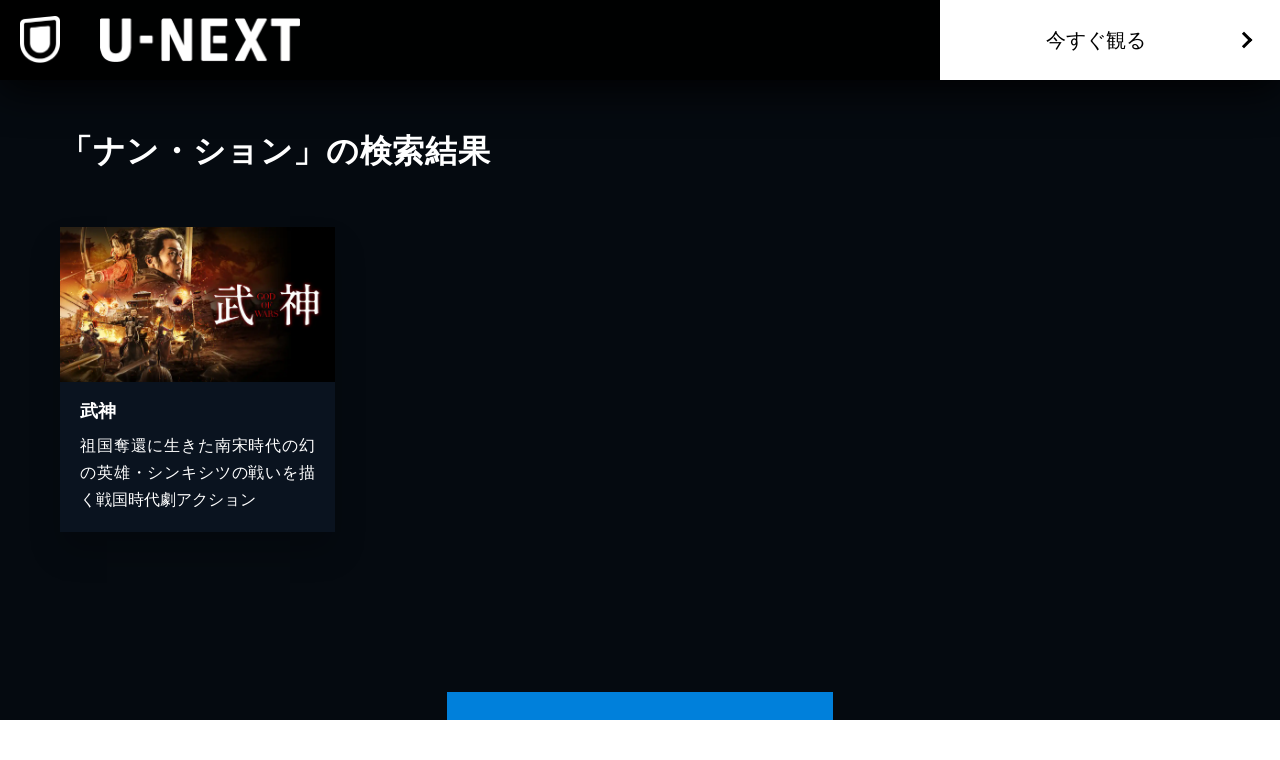

--- FILE ---
content_type: text/html; charset=utf-8
request_url: https://www.video.unext.jp/browse/credit/PER0789855/PRN0362239
body_size: 13385
content:
<!DOCTYPE html><html lang="ja"><head><meta charSet="utf-8"/><meta name="viewport" content="width=device-width, initial-scale=1"/><link rel="preload" as="image" href="/img/organism/general/pcHeader/logoLongWhite.png"/><link rel="preload" as="image" href="/img/organism/general/footer/logo--unext.png"/><link rel="stylesheet" href="/_next/static/chunks/caf836afc45a4af0.css" data-precedence="next"/><link rel="stylesheet" href="/_next/static/chunks/03d50ff80e63b0a5.css" data-precedence="next"/><link rel="stylesheet" href="/_next/static/chunks/39fbafebdea0b36b.css" data-precedence="next"/><link rel="preload" as="script" fetchPriority="low" href="/_next/static/chunks/fcb70206fc0776cf.js"/><script src="/_next/static/chunks/d598f1f652e2d146.js" async=""></script><script src="/_next/static/chunks/d6c3161eafdca609.js" async=""></script><script src="/_next/static/chunks/7a9930c5159ef7fb.js" async=""></script><script src="/_next/static/chunks/dc48bb4ad47129fe.js" async=""></script><script src="/_next/static/chunks/turbopack-6c5ad9becf5d79b4.js" async=""></script><script src="/_next/static/chunks/b0b8c42d28bfa51b.js" async=""></script><script src="/_next/static/chunks/2f4d30fd59c166e0.js" async=""></script><script src="/_next/static/chunks/d96012bcfc98706a.js" async=""></script><script src="/_next/static/chunks/73e3194f06db260e.js" async=""></script><script src="/_next/static/chunks/2b234c67fd0b5f7e.js" async=""></script><script src="/_next/static/chunks/ba8bc62c87807263.js" async=""></script><script src="/_next/static/chunks/acde3383a94adffd.js" async=""></script><script src="/_next/static/chunks/6035fd6834104b19.js" async=""></script><script src="/_next/static/chunks/76e1fa27d1f5cc2b.js" async=""></script><script src="/_next/static/chunks/1448199558ecd8a3.js" async=""></script><script src="/_next/static/chunks/1d03165072572c70.js" async=""></script><script src="/_next/static/chunks/22e0117295907cf5.js" async=""></script><script src="/_next/static/chunks/24bf7d892ee8e165.js" async=""></script><script src="/_next/static/chunks/9124e1f3e3e1d969.js" async=""></script><link rel="preload" href="/_next/static/chunks/71d7834aad0251ef.css" as="style"/><link rel="preload" href="https://www.googletagmanager.com/gtm.js?id=GTM-WWD5MFG" as="script"/><link rel="preload" href="https://sidecar.unext.jp/track/initiator" as="script"/><meta name="next-size-adjust" content=""/><title>ナン・ションの作品一覧 | U-NEXT 31日間無料トライアル</title><meta name="description" content="&lt;31日間無料トライアル実施中&gt;「ナン・ション」の作品一覧です。映画 / ドラマ / アニメ / 電子書籍を観るならU-NEXT。豊富な作品の中からお好きな作品を見つけて、是非お楽しみください。"/><meta name="robots" content="index,follow"/><link rel="canonical" href="https://video.unext.jp/browse/credit/PER0789855/PRN0362239"/><meta property="og:title" content="ナン・ションの作品一覧 | U-NEXT 31日間無料トライアル"/><meta property="og:description" content="&lt;31日間無料トライアル実施中&gt;「ナン・ション」の作品一覧です。映画 / ドラマ / アニメ / 電子書籍を観るならU-NEXT。豊富な作品の中からお好きな作品を見つけて、是非お楽しみください。"/><meta property="og:url" content="https://video.unext.jp/browse/credit/PER0789855/PRN0362239"/><meta property="og:site_name" content="U-NEXT"/><meta property="og:image" content="https://www.video.unext.jp/img/common/ogp.png"/><meta property="og:image:width" content="1200"/><meta property="og:image:height" content="630"/><meta property="og:type" content="article"/><meta name="twitter:card" content="summary_large_image"/><meta name="twitter:site" content="@watch_UNEXT"/><meta name="twitter:creator" content="@watch_UNEXT"/><meta name="twitter:title" content="ナン・ションの作品一覧 | U-NEXT 31日間無料トライアル"/><meta name="twitter:description" content="&lt;31日間無料トライアル実施中&gt;「ナン・ション」の作品一覧です。映画 / ドラマ / アニメ / 電子書籍を観るならU-NEXT。豊富な作品の中からお好きな作品を見つけて、是非お楽しみください。"/><meta name="twitter:image" content="https://www.video.unext.jp/img/common/ogp.png"/><meta name="twitter:image:width" content="1200"/><meta name="twitter:image:height" content="630"/><link rel="icon" href="/img/common/web-icon.png"/><link rel="apple-touch-icon" href="/img/common/apple-touch-icon.png"/><link rel="shortcut icon" href="/img/common/android-touch-icon.png"/><script src="/_next/static/chunks/a6dad97d9634a72d.js" noModule=""></script></head><body class="barlow_condensed_1dbf8b01-module__a_D7vW__variable"><div hidden=""><!--$--><!--/$--></div><div style="--color-lightText:hsla(0,0%,32%,1);--color-white_L-4:hsla(0,0%,96%,1);--color-white_L-2:hsla(0,0%,98%,1);--color-white2per:hsla(0,0%,100%,0.02);--color-white4per:hsla(0,0%,100%,0.04);--color-white8per:hsla(0,0%,100%,0.08);--color-white10per:hsla(0,0%,100%,0.1);--color-white20per:hsla(0,0%,100%,0.2);--color-white70per:hsla(0,0%,100%,0.7);--color-white90per:hsla(0,0%,100%,0.9);--color-black95per:hsla(0,0%,0%,0.95);--color-black90per:hsla(0,0%,0%,0.9);--color-black75per:hsla(0,0%,0%,0.75);--color-black70per:hsla(0,0%,0%,0.7);--color-black64per:hsla(0,0%,0%,0.64);--color-black50per:hsla(0,0%,0%,0.5);--color-black20per:hsla(0,0%,0%,0.2);--color-black24per:hsla(0,0%,0%,0.24);--color-black10per:hsla(0,0%,0%,0.1);--color-black8per:hsla(0,0%,0%,0.08);--color-black4per:hsla(0,0%,0%,0.04);--color-bright80per:hsla(205,100%,43%,0.8);--color-divider:hsla(213,53%,4.8%,1);--color-dark_L97_5:hsla(213,53%,97.5%,1);--color-dark_L98_5:hsla(213,53%,98.5%,1);--color-dark20per:hsla(213,53%,8%,0.2);--color-dark50per:hsla(213,53%,8%,0.5);--color-dark90per:hsla(213,53%,8%,0.9);--color-dark_S-8_Lplus2:hsla(213,45%,10%,1);--color-dark_S-9_Lplus4:hsla(213,44%,12%,1);--color-dark_L-4:hsla(213,53%,4%,1);--color-dark_H-1_S97per_L60per:hsla(212,51.41%,4.8%,1);--color-dark_L-6:hsla(213,53%,2%,1);--color-dark_S-38_L-11:hsla(213,15%,-3%,1);--color-dark_H-3_S-6_L-8:hsla(210,47%,0%,1);--color-dark_Hplus1_L-4:hsla(214,53%,4%,1);--color-dark_Splus1_L-11:hsla(213,54%,-3%,1);--color-bright20per:hsla(205,100%,43%,0.2);--color-transparent:hsla(0,0%,0%,0);--color-white:hsla(0,0%,100%,1);--color-dark:hsla(213,53%,8%,1);--color-bright:hsla(205,100%,43%,1);--color-black:hsla(0,0%,0%,1)"><div style="--zIndex0:0;--zIndex1:100;--zIndex2:200;--zIndex3:300;--zIndex4:400;--zIndexmax:500"><div id="modal"></div><div id="overlay"></div><a class="index-module__l41deq__wrap" style="--zIndex:var(--zIndex3);--width:62px;--pointerEvents:auto;--logoWidth:28px;--pcWidth:80px;--pcLogoWidth:40px" id="linkId-mainLogo" href="https://video.unext.jp/"><div class="index-module__l41deq__logo" style="--logoWidth:28px;--pcLogoWidth:40px"><picture class="index-module__3Fdz0G__picture"><source media="(max-width:1023px)" srcSet="/img/organism/general/mainLogo/sp/unext.png"/><source media="(min-width:1024px)" srcSet="/img/organism/general/mainLogo/pc/unext.png"/><img class="index-module__3Fdz0G__pictureImg" src="/img/organism/general/mainLogo/pc/unext.png" alt="U-NEXT" loading="eager"/></picture></div></a><div class="index-module__AVi0FG__wrap" id="pcHeader" style="--zIndex:var(--zIndex1);--mappedColor-background:var(--color-black90per);--mappedColor-shadow:var(--color-black90per);--mappedColor-cta:var(--color-white);--mappedColor-ctaHover:var(--color-bright);--mappedColor-text:var(--color-black);--mappedColor-ctaTextHover:var(--color-white);--mappedColor-ctaArrowHover:var(--color-white)"><a href="https://video.unext.jp/" class="index-module__AVi0FG__logoWrap"><img src="/img/organism/general/pcHeader/logoLongWhite.png" alt="U-NEXT"/></a><div class="index-module__AVi0FG__rightArea"><button class="index-module__AVi0FG__ctaBtn">今すぐ観る</button></div></div><div class="index-module__cxBDhW__wrap"><div class="index-module__JgCBpq__content" style="--width:calc(100% - 20px);--maxWidthSp:580px;--maxWidthPc:1180px"><div class="index-module__6nqdiW__content" style="--spWidth:100%;--pcWidth:100%;--padding:10px;--spMarginLeft:0%;--pcMarginLeft:0%"><div class="index-module__8x30oW__wrap" style="--paddingTopSp:30px;--paddingTopPc:60px"></div><h1 class="index-module__cxBDhW__heading">「ナン・ション」の検索結果</h1></div></div><div class="index-module__8x30oW__wrap" style="--paddingTopSp:15px;--paddingTopPc:30px"></div><div class="index-module__JgCBpq__content" style="--width:calc(100% - 20px);--maxWidthSp:580px;--maxWidthPc:1180px"><div class="index-module__6nqdiW__content" style="--spWidth:100%;--pcWidth:25%;--padding:10px;--spMarginLeft:0%;--pcMarginLeft:0%"><div class="index-module__8x30oW__wrap" style="--paddingTopSp:15px;--paddingTopPc:30px"></div><a class="index-module__ewhntG__wrap index-module__ewhntG__isLink" style="--mappedColor-text:var(--color-white);--mappedColor-bg:var(--color-dark);--mappedColor-shadow:var(--color-black20per);--mappedColor-linkArrowBg:var(--color-white20per)" href="/title/SID0063692"><div class="index-module__2RZNBW__wrap" style="--aspectRatioSp:640 / 360;--aspectRatioPc:640 / 360"><picture class="index-module__Ix2W2G__picture"><source type="image/webp" srcSet="https://imgc.nxtv.jp/img/info/tit/00063/SID0063692.png?p=W360&amp;q=L&amp;f=webp 360w,https://imgc.nxtv.jp/img/info/tit/00063/SID0063692.png?p=W550&amp;q=L&amp;f=webp 550w,https://imgc.nxtv.jp/img/info/tit/00063/SID0063692.png?p=W700&amp;q=L&amp;f=webp 700w,https://imgc.nxtv.jp/img/info/tit/00063/SID0063692.png?p=W900&amp;q=L&amp;f=webp 900w,https://imgc.nxtv.jp/img/info/tit/00063/SID0063692.png?p=W1200&amp;q=L&amp;f=webp 1200w"/><img class="index-module__Ix2W2G__pictureImg" src="https://imgc.nxtv.jp/img/info/tit/00063/SID0063692.png?p=W700&amp;q=L&amp;f=webp" alt="武神" loading="lazy"/></picture></div><div class="index-module__9z6JlG__wrap"></div><div class="index-module__l3yHTq__wrap" style="--heightPc:150px"><h4 class="index-module__l3yHTq__heading">武神</h4><p class="index-module__l3yHTq__body">祖国奪還に生きた南宋時代の幻の英雄・シンキシツの戦いを描く戦国時代劇アクション</p></div></a></div></div><div class="index-module__JgCBpq__content" style="--width:calc(100% - 20px);--maxWidthSp:580px;--maxWidthPc:1180px"><div class="index-module__6nqdiW__content" style="--spWidth:100%;--pcWidth:100%;--padding:10px;--spMarginLeft:0%;--pcMarginLeft:0%"><div class="index-module__8x30oW__wrap" style="--paddingTopSp:40px;--paddingTopPc:80px"></div></div></div><div class="index-module__JgCBpq__content" style="--width:calc(100% - 20px);--maxWidthSp:580px;--maxWidthPc:1180px"><div class="index-module__6nqdiW__content" style="--spWidth:100%;--pcWidth:100%;--padding:10px;--spMarginLeft:0%;--pcMarginLeft:0%"><div class="index-module__8x30oW__wrap" style="--paddingTopSp:40px;--paddingTopPc:80px"></div><div style="--mappedColor-background:var(--color-bright);--mappedColor-text:var(--color-white);--mappedColor-additionalText:var(--color-white)"><button class="index-module__mrvn4a__btn">今すぐ観る</button></div><div class="index-module__8x30oW__wrap" style="--paddingTopSp:30px;--paddingTopPc:60px"></div></div></div><div class="index-module__8x30oW__wrap" style="--paddingTopSp:60px;--paddingTopPc:120px"></div></div><div class="index-module__uxx_Jq__wrap" style="--mappedColor-panel:var(--color-bright);--mappedColor-note:var(--color-white);--mappedColor-background:var(--color-divider);--mappedColor-accordionBtn:var(--color-white)"><div class="index-module__8x30oW__wrap" style="--paddingTopSp:60px;--paddingTopPc:120px"></div><h2 class="index-module__mP0y4a__text" style="--mappedColor-strong:var(--color-bright);--mappedColor-normal:var(--color-white)">見放題作品数<em>No.1</em><small>※</small>！ <span><strong><em>U-NEXT</em>とは</strong></span></h2><small class="index-module__uxx_Jq__note">※GEM Partners調べ/2025年12⽉ 国内の主要な定額制動画配信サービスにおける洋画/邦画/海外ドラマ/韓流・アジアドラマ/国内ドラマ/アニメを調査。別途、有料作品あり。</small><div class="index-module__8x30oW__wrap" style="--paddingTopSp:40px;--paddingTopPc:80px"></div><div class="index-module__uxx_Jq__points"><div class="index-module__HgiatG__wrap" style="--orderOfPanel:0"><h3 class="index-module__HgiatG__title">01</h3><h4 class="index-module__HgiatG__subTitle">390,000<!-- --> 本以上が見放題！<br/>最新レンタル作品も充実。</h4><div class="index-module__HgiatG__content"><div><div class="index-module__HgiatG__contentInner"><p class="index-module__HgiatG__text">見放題のラインアップ数は断トツのNo.1。だから観たい作品を、たっぷり、お得に楽しめます。また、最新作のレンタルもぞくぞく配信。もう、観たい気分を我慢する必要はありません。</p><ul class="index-module__HgiatG__notes"></ul></div></div></div><div class="index-module__HgiatG__accordionBtnWrap"><div class="index-module__4YjoCq__btn " style="--spSize:24px;--pcSize:24px;--mappedColor-line:var(--color-white)"></div></div></div><div class="index-module__HgiatG__wrap" style="--orderOfPanel:1"><h3 class="index-module__HgiatG__title">02</h3><h4 class="index-module__HgiatG__subTitle">動画も書籍も<br/>U-NEXTひとつでOK。</h4><div class="index-module__HgiatG__content"><div><div class="index-module__HgiatG__contentInner"><p class="index-module__HgiatG__text">映画 / ドラマ / アニメはもちろん、マンガ / ラノベ / 書籍 / 雑誌も豊富にラインアップ。あなたの好きな作品に、きっと出会えます。</p><ul class="index-module__HgiatG__notes"></ul></div></div></div><div class="index-module__HgiatG__accordionBtnWrap"><div class="index-module__4YjoCq__btn " style="--spSize:24px;--pcSize:24px;--mappedColor-line:var(--color-white)"></div></div></div><div class="index-module__HgiatG__wrap" style="--orderOfPanel:2"><h3 class="index-module__HgiatG__title">03</h3><h4 class="index-module__HgiatG__subTitle">毎月もらえる<br/>1,200<!-- -->ポイントでお得に。</h4><div class="index-module__HgiatG__content"><div><div class="index-module__HgiatG__contentInner"><p class="index-module__HgiatG__text">毎月もらえる1,200円分のポイントは、最新映画のレンタルやマンガの購入に使えます。翌月に持ち越すこともできるので、お好きな作品にご利用ください。</p><ul class="index-module__HgiatG__notes"><li class="index-module__HgiatG__note">※<!-- -->ポイントは最大90日まで持ち越し可能です。</li></ul></div></div></div><div class="index-module__HgiatG__accordionBtnWrap"><div class="index-module__4YjoCq__btn " style="--spSize:24px;--pcSize:24px;--mappedColor-line:var(--color-white)"></div></div></div><div class="index-module__HgiatG__wrap" style="--orderOfPanel:3"><h3 class="index-module__HgiatG__title">04</h3><h4 class="index-module__HgiatG__subTitle">解約は<br/>いつでもOK。</h4><div class="index-module__HgiatG__content"><div><div class="index-module__HgiatG__contentInner"><p class="index-module__HgiatG__text">U-NEXTの解約は、いつでも手続き可能です。無料トライアル期間中の解約の場合、月額料金は発生しませんので安心してお試しください。</p><ul class="index-module__HgiatG__notes"></ul></div></div></div><div class="index-module__HgiatG__accordionBtnWrap"><div class="index-module__4YjoCq__btn " style="--spSize:24px;--pcSize:24px;--mappedColor-line:var(--color-white)"></div></div></div></div></div><div class="index-module__1jPYXa__wrap" style="background-color:var(--color-divider)"><div class="index-module__JgCBpq__content" style="--width:calc(100% - 20px);--maxWidthSp:580px;--maxWidthPc:1180px"><div class="index-module__6nqdiW__content" style="--spWidth:100%;--pcWidth:100%;--padding:10px;--spMarginLeft:0%;--pcMarginLeft:0%"><div class="index-module__8x30oW__wrap" style="--paddingTopSp:60px;--paddingTopPc:120px"></div><div style="--mappedColor-background:var(--color-bright);--mappedColor-text:var(--color-white);--mappedColor-additionalText:var(--color-white)"><button class="index-module__mrvn4a__btn">今すぐ観る</button></div></div></div></div><div class="index-module__SGbuUG__wrap" style="--mappedColor-background:var(--color-dark_H-1_S97per_L60per)"><div><div class="index-module__8x30oW__wrap" style="--paddingTopSp:60px;--paddingTopPc:120px"></div><div class="index-module__SGbuUG__inner"><div class="index-module__2RZNBW__wrap" style="--aspectRatioSp:659 / 591;--aspectRatioPc:2880 / 1114"><picture class="index-module__3Fdz0G__picture"><source media="(max-width:1023px)" srcSet="/img/organism/service/device/sp/device--standard--dark.webp"/><source media="(min-width:1024px)" srcSet="/img/organism/service/device/pc/device--standard--dark.webp"/><img class="index-module__3Fdz0G__pictureImg" src="/img/organism/service/device/pc/device--standard--dark.webp" alt="ユーネクストデバイス画像" loading="lazy"/></picture></div></div></div></div><div class="index-module__jE9wKW__wrap" style="--mappedColor-background:var(--color-dark_H-1_S97per_L60per);--mappedColor-rowOdd:var(--color-white4per);--mappedColor-rowEven:var(--color-white2per);--mappedColor-text:var(--color-white)"><div class="index-module__8x30oW__wrap" style="--paddingTopSp:60px;--paddingTopPc:120px"></div><h2 class="index-module__mP0y4a__text" style="--mappedColor-strong:var(--color-bright);--mappedColor-normal:var(--color-white)">サービススペックと利用料金</h2><div class="index-module__JgCBpq__content" style="--width:100%;--maxWidthSp:600px;--maxWidthPc:1200px"><div class="index-module__6nqdiW__content" style="--spWidth:100%;--pcWidth:100%;--padding:0px;--spMarginLeft:0%;--pcMarginLeft:0%"><div class="index-module__8x30oW__wrap" style="--paddingTopSp:40px;--paddingTopPc:80px"></div><div class="SpecRow-module__EDktqG__wrap"><div class="SpecRow-module__EDktqG__left"><p class="SpecRow-module__EDktqG__text">無料トライアル</p></div><div class="SpecRow-module__EDktqG__right"><div class="SpecRow-module__EDktqG__inner"><p class="SpecRow-module__EDktqG__text">31日間</p></div></div></div><div class="SpecRow-module__EDktqG__wrap"><div class="SpecRow-module__EDktqG__left"><p class="SpecRow-module__EDktqG__text">無料トライアル後の⽉額料金</p></div><div class="SpecRow-module__EDktqG__right"><div class="SpecRow-module__EDktqG__inner"><p class="SpecRow-module__EDktqG__text">2,189円</p><p class="SpecRow-module__EDktqG__comment">（税込）</p></div></div></div><div class="SpecRow-module__EDktqG__wrap"><div class="SpecRow-module__EDktqG__left"><p class="SpecRow-module__EDktqG__text">毎⽉もらえるU-NEXTポイント</p></div><div class="SpecRow-module__EDktqG__right"><div class="SpecRow-module__EDktqG__inner"><p class="SpecRow-module__EDktqG__text">1,200円分</p></div></div></div><div class="SpecRow-module__EDktqG__wrap"><div class="SpecRow-module__EDktqG__left"><p class="SpecRow-module__EDktqG__text">同時視聴アカウント数</p></div><div class="SpecRow-module__EDktqG__right"><div class="SpecRow-module__EDktqG__inner"><p class="SpecRow-module__EDktqG__text">4</p></div></div></div><div class="SpecRow-module__EDktqG__wrap"><div class="SpecRow-module__EDktqG__left"><p class="SpecRow-module__EDktqG__text">アカウントごとの機能制限設定</p></div><div class="SpecRow-module__EDktqG__right"><div class="SpecRow-module__EDktqG__inner"><svg class="SpecRow-module__EDktqG__check" viewBox="0 0 24 24"><path d="m9 16.172 10.594-10.594 1.406 1.406-12 12-5.578-5.578 1.406-1.406z"></path></svg></div></div></div><div class="SpecRow-module__EDktqG__wrap"><div class="SpecRow-module__EDktqG__left"><p class="SpecRow-module__EDktqG__text">ポイント還元</p></div><div class="SpecRow-module__EDktqG__right"><div class="SpecRow-module__EDktqG__inner"><p class="SpecRow-module__EDktqG__text">最⼤40%<span>※</span></p></div></div><ul class="SpecRow-module__EDktqG__notes"><li class="SpecRow-module__EDktqG__note">※<!-- -->40％ポイント還元の対象は、クレジットカード決済による作品の購入 / レンタルです。</li><li class="SpecRow-module__EDktqG__note">※<!-- -->iOSアプリのUコイン決済による作品の購入 / レンタルは、20％のポイント還元です。</li><li class="SpecRow-module__EDktqG__note">※<!-- -->還元の対象外となる決済方法や商品があります。くわしくは<a href="https://help.unext.jp/guide/detail/how-to-pointback-program">こちら</a>をご確認ください。</li></ul></div><div class="SpecRow-module__EDktqG__wrap"><div class="SpecRow-module__EDktqG__left"><p class="SpecRow-module__EDktqG__text">フルHD画質 / 4K画質</p></div><div class="SpecRow-module__EDktqG__right"><div class="SpecRow-module__EDktqG__inner"><svg class="SpecRow-module__EDktqG__check" viewBox="0 0 24 24"><path d="m9 16.172 10.594-10.594 1.406 1.406-12 12-5.578-5.578 1.406-1.406z"></path></svg></div></div></div><div class="SpecRow-module__EDktqG__wrap"><div class="SpecRow-module__EDktqG__left"><p class="SpecRow-module__EDktqG__text">⾼⾳質（DOLBY DIGITAL PLUS）</p></div><div class="SpecRow-module__EDktqG__right"><div class="SpecRow-module__EDktqG__inner"><svg class="SpecRow-module__EDktqG__check" viewBox="0 0 24 24"><path d="m9 16.172 10.594-10.594 1.406 1.406-12 12-5.578-5.578 1.406-1.406z"></path></svg></div></div></div><div class="SpecRow-module__EDktqG__wrap"><div class="SpecRow-module__EDktqG__left"><p class="SpecRow-module__EDktqG__text">テレビ / スマホ / PCなどに対応</p></div><div class="SpecRow-module__EDktqG__right"><div class="SpecRow-module__EDktqG__inner"><svg class="SpecRow-module__EDktqG__check" viewBox="0 0 24 24"><path d="m9 16.172 10.594-10.594 1.406 1.406-12 12-5.578-5.578 1.406-1.406z"></path></svg></div></div></div><div class="SpecRow-module__EDktqG__wrap"><div class="SpecRow-module__EDktqG__left"><p class="SpecRow-module__EDktqG__text">ダウンロード機能</p></div><div class="SpecRow-module__EDktqG__right"><div class="SpecRow-module__EDktqG__inner"><svg class="SpecRow-module__EDktqG__check" viewBox="0 0 24 24"><path d="m9 16.172 10.594-10.594 1.406 1.406-12 12-5.578-5.578 1.406-1.406z"></path></svg></div></div></div><div class="SpecRow-module__EDktqG__wrap"><div class="SpecRow-module__EDktqG__left"><p class="SpecRow-module__EDktqG__text">動画も書籍も楽しめる</p></div><div class="SpecRow-module__EDktqG__right"><div class="SpecRow-module__EDktqG__inner"><svg class="SpecRow-module__EDktqG__check" viewBox="0 0 24 24"><path d="m9 16.172 10.594-10.594 1.406 1.406-12 12-5.578-5.578 1.406-1.406z"></path></svg></div></div></div><div class="SpecRow-module__EDktqG__wrap"><div class="SpecRow-module__EDktqG__left"><p class="SpecRow-module__EDktqG__text">⾒放題作品</p></div><div class="SpecRow-module__EDktqG__right"><div class="SpecRow-module__EDktqG__inner"><p class="SpecRow-module__EDktqG__text">390,000本以上</p></div></div></div><div class="SpecRow-module__EDktqG__wrap"><div class="SpecRow-module__EDktqG__left"><p class="SpecRow-module__EDktqG__text">ポイント（レンタル）作品</p></div><div class="SpecRow-module__EDktqG__right"><div class="SpecRow-module__EDktqG__inner"><p class="SpecRow-module__EDktqG__text">50,000本以上</p></div></div></div><div class="SpecRow-module__EDktqG__wrap"><div class="SpecRow-module__EDktqG__left"><p class="SpecRow-module__EDktqG__text">無料マンガ</p></div><div class="SpecRow-module__EDktqG__right"><div class="SpecRow-module__EDktqG__inner"><p class="SpecRow-module__EDktqG__text">20,000冊以上</p></div></div></div><div class="SpecRow-module__EDktqG__wrap"><div class="SpecRow-module__EDktqG__left"><p class="SpecRow-module__EDktqG__text">U-NEXTオリジナル書籍読み放題</p></div><div class="SpecRow-module__EDktqG__right"><div class="SpecRow-module__EDktqG__inner"><svg class="SpecRow-module__EDktqG__check" viewBox="0 0 24 24"><path d="m9 16.172 10.594-10.594 1.406 1.406-12 12-5.578-5.578 1.406-1.406z"></path></svg></div></div></div><div class="SpecRow-module__EDktqG__wrap"><div class="SpecRow-module__EDktqG__left"><p class="SpecRow-module__EDktqG__text">雑誌読み放題</p></div><div class="SpecRow-module__EDktqG__right"><div class="SpecRow-module__EDktqG__inner"><p class="SpecRow-module__EDktqG__text">210誌以上</p></div></div></div><div class="SpecRow-module__EDktqG__wrap"><div class="SpecRow-module__EDktqG__left"><p class="SpecRow-module__EDktqG__text">プロが選ぶおすすめ特集</p></div><div class="SpecRow-module__EDktqG__right"><div class="SpecRow-module__EDktqG__inner"><p class="SpecRow-module__EDktqG__text">5,000以上</p></div></div></div><div class="SpecRow-module__EDktqG__wrap"><div class="SpecRow-module__EDktqG__left"><p class="SpecRow-module__EDktqG__text">いつでも解約できる</p></div><div class="SpecRow-module__EDktqG__right"><div class="SpecRow-module__EDktqG__inner"><svg class="SpecRow-module__EDktqG__check" viewBox="0 0 24 24"><path d="m9 16.172 10.594-10.594 1.406 1.406-12 12-5.578-5.578 1.406-1.406z"></path></svg></div></div></div></div></div></div><div class="index-module__1jPYXa__wrap" style="background-color:var(--color-divider)"><div class="index-module__JgCBpq__content" style="--width:calc(100% - 20px);--maxWidthSp:580px;--maxWidthPc:1180px"><div class="index-module__6nqdiW__content" style="--spWidth:100%;--pcWidth:100%;--padding:10px;--spMarginLeft:0%;--pcMarginLeft:0%"><div class="index-module__8x30oW__wrap" style="--paddingTopSp:60px;--paddingTopPc:120px"></div><div style="--mappedColor-background:var(--color-bright);--mappedColor-text:var(--color-white);--mappedColor-additionalText:var(--color-white)"><button class="index-module__mrvn4a__btn">今すぐ観る</button></div></div></div></div><div class="index-module__8xHqna__wrap" style="--mappedColor-background:var(--color-dark_H-1_S97per_L60per)"><div class="index-module__8x30oW__wrap" style="--paddingTopSp:60px;--paddingTopPc:120px"></div><div class="index-module__2RZNBW__wrap" style="--aspectRatioSp:750 / 800;--aspectRatioPc:2880 / 1440"><picture class="index-module__3Fdz0G__picture"><source media="(max-width:1023px)" srcSet="/img/organism/service/screen/sp/screen.webp"/><source media="(min-width:1024px)" srcSet="/img/organism/service/screen/pc/screen.webp"/><img class="index-module__3Fdz0G__pictureImg" src="/img/organism/service/screen/pc/screen.webp" alt="ユーネクストコンテンツ画像" loading="lazy"/></picture></div></div><div class="index-module__8Cq84G__root" style="--mappedColor-background:var(--color-dark_H-1_S97per_L60per);--mappedColor-panelAreaBackground:var(--color-white2per);--mappedColor-lead:var(--color-white)"><div class="index-module__8x30oW__wrap" style="--paddingTopSp:60px;--paddingTopPc:120px"></div><h2 class="index-module__mP0y4a__text" style="--mappedColor-strong:var(--color-bright);--mappedColor-normal:var(--color-white)"><span>無料トライアルの</span><span><strong>2つの特典</strong></span></h2><div class="index-module__8x30oW__wrap" style="--paddingTopSp:30px;--paddingTopPc:80px"></div><div class="index-module__8Cq84G__benefitAreaBg" style="--mappedColor-background:var(--color-dark_H-1_S97per_L60per);--mappedColor-panelAreaBackground:var(--color-white2per);--mappedColor-lead:var(--color-white)"><div class="index-module__JgCBpq__content" style="--width:calc(100% - 20px);--maxWidthSp:580px;--maxWidthPc:1180px"><div class="index-module__6nqdiW__content" style="--spWidth:100%;--pcWidth:100%;--padding:10px;--spMarginLeft:0%;--pcMarginLeft:0%"><div class="index-module__8x30oW__wrap" style="--paddingTopSp:0px;--paddingTopPc:60px"></div><div style="--mappedColor-panel:var(--color-bright);--mappedColor-text:var(--color-white);--mappedColor-note:var(--color-white)"><div class="index-module__VKCpBq__benefitRow"><div class="index-module__JmTwIG__wrap"><div class="index-module__JmTwIG__bg" style="--pcBgPattern:linear-gradient(
          135deg,
          rgb(0 0 0 / 16%) 0%,
          rgb(0 0 0 / 16%) 261px,
          rgb(0 0 0 / 12%) 261px,
          rgb(0 0 0 / 12%) calc(100% - 133px),
          rgb(0 0 0 / 16%) calc(100% - 133px),
          rgb(0 0 0 / 16%) 100%
        )"><div class="index-module__JmTwIG__panelInner"><div class="index-module__JmTwIG__upper"><div><p class="index-module__JmTwIG__lead">390,000<!-- -->本以上の動画 / <br/>210<!-- -->誌以上の雑誌が</p><h3 class="index-module__JmTwIG__heading">見放題 <br/>読み放題</h3></div></div><div class="index-module__JmTwIG__lower"><p class="index-module__JmTwIG__lowerText"><em>31</em>日間<em><strong>0</strong></em>円<small>※</small></p></div></div></div><small class="index-module__JmTwIG__note">※無料トライアル期間終了日の翌日が属する月から月額料金が発生します。<br/>※日割りでのご請求はいたしません。</small></div><div class="index-module__JmTwIG__wrap"><div class="index-module__JmTwIG__bg" style="--pcBgPattern:linear-gradient(
          135deg,
          rgb(0 0 0 / 12%) 0%,
          rgb(0 0 0 / 12%) 261px,
          rgb(0 0 0 / 16%) 261px,
          rgb(0 0 0 / 16%) calc(100% - 133px),
          rgb(0 0 0 / 12%) calc(100% - 133px),
          rgb(0 0 0 / 12%) 100%
        )"><div class="index-module__JmTwIG__panelInner"><div class="index-module__JmTwIG__upper"><div><p class="index-module__JmTwIG__lead">最新作の<br/>レンタルに使える</p><h3 class="index-module__JmTwIG__heading">ポイント<br/>プレゼント</h3></div></div><div class="index-module__JmTwIG__lower"><p class="index-module__JmTwIG__lowerText"><em><strong>600</strong></em>円分</p></div></div></div></div></div></div><p class="index-module__8Cq84G__lead" style="--mappedColor-background:var(--color-dark_H-1_S97per_L60per);--mappedColor-panelAreaBackground:var(--color-white2per);--mappedColor-lead:var(--color-white)">U-NEXTがお届けするサービスを、31日間ゆっくりとお試しください。</p><div class="index-module__8x30oW__wrap" style="--paddingTopSp:40px;--paddingTopPc:80px"></div></div></div></div></div><div class="index-module__1jPYXa__wrap" style="background-color:var(--color-divider)"><div class="index-module__JgCBpq__content" style="--width:calc(100% - 20px);--maxWidthSp:580px;--maxWidthPc:1180px"><div class="index-module__6nqdiW__content" style="--spWidth:100%;--pcWidth:100%;--padding:10px;--spMarginLeft:0%;--pcMarginLeft:0%"><div class="index-module__8x30oW__wrap" style="--paddingTopSp:60px;--paddingTopPc:120px"></div><div style="--mappedColor-background:var(--color-bright);--mappedColor-text:var(--color-white);--mappedColor-additionalText:var(--color-white)"><button class="index-module__mrvn4a__btn">今すぐ観る</button></div><div class="index-module__8x30oW__wrap" style="--paddingTopSp:60px;--paddingTopPc:120px"></div></div></div></div><div class="index-module__1jPYXa__wrap" style="background-color:var(--color-dark)" id="U-NEXT MOBILE"><div class="index-module__8x30oW__wrap" style="--paddingTopSp:90px;--paddingTopPc:180px"></div><div class="index-module__JgCBpq__content" style="--width:calc(100% - 20px);--maxWidthSp:580px;--maxWidthPc:1180px"><div class="index-module__6nqdiW__content" style="--spWidth:100%;--pcWidth:66.66666666666666%;--padding:10px;--spMarginLeft:0%;--pcMarginLeft:16.666666666666664%"><h2 class="index-module__0CPsqq__text" style="--mappedColor-text:var(--color-white);--mappedColor-textSecond:var(--color-bright);--spFontSize:27px;--pcFontSize:40px;--spTextAlign:left;--pcTextAlign:center"><strong>モバイルsetプランが<br class="index-module__YONw3q__base index-module__YONw3q__sp"/>新登場！</strong></h2><div class="index-module__8x30oW__wrap" style="--paddingTopSp:30px;--paddingTopPc:30px"></div><picture class="index-module__3Fdz0G__picture" style="--pcMaxWidth:640px"><source media="(max-width:1023px)" srcSet="/img/organism/service/unextMobile/sp/img.png"/><source media="(min-width:1024px)" srcSet="/img/organism/service/unextMobile/pc/img.png"/><img class="index-module__3Fdz0G__pictureImg" src="/img/organism/service/unextMobile/pc/img.png" alt="U-NEXT MOBILE" loading="lazy"/></picture></div></div><div class="index-module__JgCBpq__content" style="--width:calc(100% - 20px);--maxWidthSp:580px;--maxWidthPc:1180px"><div class="index-module__6nqdiW__content" style="--spWidth:100%;--pcWidth:50%;--padding:10px;--spMarginLeft:0%;--pcMarginLeft:25%"><div class="index-module__8x30oW__wrap" style="--paddingTopSp:30px;--paddingTopPc:30px"></div><h3 class="index-module__0CPsqq__text" style="--mappedColor-text:var(--color-white);--mappedColor-textSecond:var(--color-bright);--spFontSize:21px;--pcFontSize:24px;--spTextAlign:left;--pcTextAlign:center"><strong>毎月のスマホ代をもっとお得に！</strong></h3><div class="index-module__8x30oW__wrap" style="--paddingTopSp:15px;--paddingTopPc:30px"></div><p class="index-module__KK1-lW__text index-module__KK1-lW__body" style="--textAlignSp:left;--textAlignPc:center;--mappedColor-text:var(--color-white);--mappedColor-textSecond:var(--color-bright)">U-NEXTの「月額プラン」会員が毎月もらえる<br class="index-module__YONw3q__base index-module__YONw3q__pc"/>1,200円分のポイントを活用すれば、セット割引<small>※1</small>と合わせて、<br class="index-module__YONw3q__base index-module__YONw3q__pc"/>毎月のスマホ代（20GB）が実質300円<small>※2</small>に。<br class="index-module__YONw3q__base index-module__YONw3q__pc"/>ご利用には別途「U-NEXT MOBILE」のお申し込みが必要です。</p><div class="index-module__8x30oW__wrap" style="--paddingTopSp:15px;--paddingTopPc:30px"></div><small class="index-module__KK1-lW__text index-module__KK1-lW__small" style="--textAlignSp:left;--textAlignPc:left;--mappedColor-text:var(--color-white);--mappedColor-textSecond:var(--color-bright)">※1：セット割引とは、対象サービス（U-NEXTの月額プランまたはサッカーパック）をご契約中の方に月額基本料1,800円/月から300円/月の値引きがされる特典です。<br/>※2：U-NEXTの月額プラン会員が毎月もらえる1,200円分のポイントを、U-NEXT MOBILEの月額基本料の支払いに充てた場合。<br/>※2：決済時において支払金額に相当するポイントを保有していない場合、差額分の料金はご登録のクレジットカードでのお支払いとなります。<br/>※2：通話料、SMS通信料、オプション（かけ放題など）の月額利用料は別途発生します。</small></div></div><div class="index-module__8x30oW__wrap" style="--paddingTopSp:90px;--paddingTopPc:180px"></div></div><div class="index-module__EsTyhG__wrap" style="--mappedColor-background:var(--color-dark_H-1_S97per_L60per);--mappedColor-qaBackground:var(--color-white4per);--mappedColor-text:var(--color-white);--mappedColor-border:var(--color-white);--mappedColor-accordionBtn:var(--color-white)"><div class="index-module__8x30oW__wrap" style="--paddingTopSp:60px;--paddingTopPc:120px"></div><h2 class="index-module__mP0y4a__text" style="--mappedColor-strong:var(--color-bright);--mappedColor-normal:var(--color-white)">よくある質問</h2><div class="index-module__JgCBpq__content" style="--width:100%;--maxWidthSp:600px;--maxWidthPc:1200px"><div class="index-module__6nqdiW__content" style="--spWidth:100%;--pcWidth:100%;--padding:0px;--spMarginLeft:0%;--pcMarginLeft:0%"><div class="index-module__8x30oW__wrap" style="--paddingTopSp:40px;--paddingTopPc:80px"></div><div class="QaRow-module__LjyOtW__wrap" style="--mappedColor-background:var(--color-dark_H-1_S97per_L60per);--mappedColor-qaBackground:var(--color-white4per);--mappedColor-text:var(--color-white);--mappedColor-border:var(--color-white);--mappedColor-accordionBtn:var(--color-white)"><div class="QaRow-module__LjyOtW__question"><p class="QaRow-module__LjyOtW__questionText">U-NEXTとは？</p><div class="index-module__4YjoCq__btn " style="--spSize:24px;--pcSize:24px;--mappedColor-line:var(--color-white)"></div></div><div class="QaRow-module__LjyOtW__content"><div class="QaRow-module__LjyOtW__inner"><div class="QaRow-module__LjyOtW__answer"><p class="QaRow-module__LjyOtW__answerText">株式会社USENで、2007年に始めた動画配信サービスです。現在は映画 / ドラマ / アニメなどの動画だけではなく、マンガ / ラノベ / 書籍 / 雑誌など幅広いコンテンツを配信中。ひとつのサービスで観るも読むも、お楽しみいただけます。</p></div></div></div></div><div class="QaRow-module__LjyOtW__wrap" style="--mappedColor-background:var(--color-dark_H-1_S97per_L60per);--mappedColor-qaBackground:var(--color-white4per);--mappedColor-text:var(--color-white);--mappedColor-border:var(--color-white);--mappedColor-accordionBtn:var(--color-white)"><div class="QaRow-module__LjyOtW__question"><p class="QaRow-module__LjyOtW__questionText">なぜ見放題作品とレンタル作品があるの？</p><div class="index-module__4YjoCq__btn " style="--spSize:24px;--pcSize:24px;--mappedColor-line:var(--color-white)"></div></div><div class="QaRow-module__LjyOtW__content"><div class="QaRow-module__LjyOtW__inner"><div class="QaRow-module__LjyOtW__answer"><p class="QaRow-module__LjyOtW__answerText">劇場公開から間もない最新作や、テレビ放送中のドラマ / アニメなど、ひとりひとりにお楽しみいただける作品をラインアップするためです。<br/>毎月チャージされる<!-- -->1,200<!-- -->円分のU-NEXTポイントを使えば、最新映画なら約3本レンタル、マンガなら約2冊の購入に利用できます<span>※</span>。お気軽に、お得に、お楽しみください。</p><ul class="QaRow-module__LjyOtW__notes"><li class="QaRow-module__LjyOtW__note">※<!-- -->作品によって必要なポイントが異なります。</li></ul></div></div></div></div><div class="QaRow-module__LjyOtW__wrap" style="--mappedColor-background:var(--color-dark_H-1_S97per_L60per);--mappedColor-qaBackground:var(--color-white4per);--mappedColor-text:var(--color-white);--mappedColor-border:var(--color-white);--mappedColor-accordionBtn:var(--color-white)"><div class="QaRow-module__LjyOtW__question"><p class="QaRow-module__LjyOtW__questionText">無料トライアルは何が無料？</p><div class="index-module__4YjoCq__btn " style="--spSize:24px;--pcSize:24px;--mappedColor-line:var(--color-white)"></div></div><div class="QaRow-module__LjyOtW__content"><div class="QaRow-module__LjyOtW__inner"><div class="QaRow-module__LjyOtW__answer"><p class="QaRow-module__LjyOtW__answerText">トライアル期間中は、月額料金2,189円（税込）が無料になります。<br/>無料トライアル特典としてプレゼントされるU-NEXTポイントで、最新映画のレンタルやマンガの購入をすることも可能です。なお、お持ちのU-NEXTポイント以上のレンタルや購入をする場合は、別途料金が発生しますのでご注意ください。</p></div></div></div></div><div class="QaRow-module__LjyOtW__wrap" style="--mappedColor-background:var(--color-dark_H-1_S97per_L60per);--mappedColor-qaBackground:var(--color-white4per);--mappedColor-text:var(--color-white);--mappedColor-border:var(--color-white);--mappedColor-accordionBtn:var(--color-white)"><div class="QaRow-module__LjyOtW__question"><p class="QaRow-module__LjyOtW__questionText">最大40%<span>※</span>ポイント還元とは？</p><div class="index-module__4YjoCq__btn " style="--spSize:24px;--pcSize:24px;--mappedColor-line:var(--color-white)"></div></div><div class="QaRow-module__LjyOtW__content"><div class="QaRow-module__LjyOtW__inner"><div class="QaRow-module__LjyOtW__answer"><p class="QaRow-module__LjyOtW__answerText">無料トライアルで特典としてプレゼントされるポイントや、無料トライアル終了後の継続利用で毎月もらえる<!-- -->1,200<!-- -->ポイントを超えて、最新映画のレンタルやマンガの購入をした場合、その金額の最大40%を32日後にポイントで還元します。</p><ul class="QaRow-module__LjyOtW__notes"><li class="QaRow-module__LjyOtW__note">※<!-- -->40％ポイント還元の対象は、クレジットカード決済による作品の購入 / レンタルです。</li><li class="QaRow-module__LjyOtW__note">※<!-- -->iOSアプリのUコイン決済による作品の購入 / レンタルは、20％のポイント還元です。</li><li class="QaRow-module__LjyOtW__note">※<!-- -->還元の対象外となる決済方法や商品があります。くわしくは<a href="https://help.unext.jp/guide/detail/how-to-pointback-program">こちら</a>をご確認ください。</li></ul></div></div></div></div><div class="QaRow-module__LjyOtW__wrap" style="--mappedColor-background:var(--color-dark_H-1_S97per_L60per);--mappedColor-qaBackground:var(--color-white4per);--mappedColor-text:var(--color-white);--mappedColor-border:var(--color-white);--mappedColor-accordionBtn:var(--color-white)"><div class="QaRow-module__LjyOtW__question"><p class="QaRow-module__LjyOtW__questionText">フルHD画質 / 4K画質とは？</p><div class="index-module__4YjoCq__btn " style="--spSize:24px;--pcSize:24px;--mappedColor-line:var(--color-white)"></div></div><div class="QaRow-module__LjyOtW__content"><div class="QaRow-module__LjyOtW__inner"><div class="QaRow-module__LjyOtW__answer"><p class="QaRow-module__LjyOtW__answerText">U-NEXTでは、Blu-ray Discに相当する高画質HD（1080p）配信に対応しており、レンタルDVDよりも美しい映像をお楽しみいただけます。<br/>また一部の作品は、より画質の高い4Kにも対応しています。なお、通信速度が低下した際は、状況に応じて最適な画質に自動調整するため、余計なストレスを感じることなくご覧いただけます。</p></div></div></div></div><div class="QaRow-module__LjyOtW__wrap" style="--mappedColor-background:var(--color-dark_H-1_S97per_L60per);--mappedColor-qaBackground:var(--color-white4per);--mappedColor-text:var(--color-white);--mappedColor-border:var(--color-white);--mappedColor-accordionBtn:var(--color-white)"><div class="QaRow-module__LjyOtW__question"><p class="QaRow-module__LjyOtW__questionText">月額料金を支払うタイミングは？</p><div class="index-module__4YjoCq__btn " style="--spSize:24px;--pcSize:24px;--mappedColor-line:var(--color-white)"></div></div><div class="QaRow-module__LjyOtW__content"><div class="QaRow-module__LjyOtW__inner"><div class="QaRow-module__LjyOtW__answer"><p class="QaRow-module__LjyOtW__answerText">無料トライアル終了日の翌日、それ以降は毎月1日に自動更新となり、このタイミングで月額料金が発生します。<br/>引き落とし日は、ご登録されるお支払い方法により異なるため、別途ご確認ください。</p></div></div></div></div><div class="QaRow-module__LjyOtW__wrap" style="--mappedColor-background:var(--color-dark_H-1_S97per_L60per);--mappedColor-qaBackground:var(--color-white4per);--mappedColor-text:var(--color-white);--mappedColor-border:var(--color-white);--mappedColor-accordionBtn:var(--color-white)"><div class="QaRow-module__LjyOtW__question"><p class="QaRow-module__LjyOtW__questionText">いつでも解約できますか</p><div class="index-module__4YjoCq__btn " style="--spSize:24px;--pcSize:24px;--mappedColor-line:var(--color-white)"></div></div><div class="QaRow-module__LjyOtW__content"><div class="QaRow-module__LjyOtW__inner"><div class="QaRow-module__LjyOtW__answer"><p class="QaRow-module__LjyOtW__answerText">お手続きいただくことで、いつでも解約できます。<br/>無料トライアル期間中の解約であれば、月額料金が発生することもありませんので、ご安心ください。<br/>解約のお手続き方法は<a href="https://help.unext.jp/guide/detail/how-to-cancel-the-contract-web" target="_blank">こちら</a>をご確認ください。</p></div></div></div></div></div></div></div><div class="index-module__Vg2Y_G__background" style="--mappedColor-background:var(--color-dark_H-1_S97per_L60per);--mappedColor-text:var(--color-white)"><div class="index-module__JgCBpq__content" style="--width:calc(100% - 20px);--maxWidthSp:580px;--maxWidthPc:1180px"><div class="index-module__6nqdiW__content" style="--spWidth:100%;--pcWidth:100%;--padding:10px;--spMarginLeft:0%;--pcMarginLeft:0%"><div class="index-module__Vg2Y_G__copyright" style="--mappedColor-background:var(--color-dark_H-1_S97per_L60per);--mappedColor-text:var(--color-white)"><div class="index-module__8x30oW__wrap" style="--paddingTopSp:60px;--paddingTopPc:120px"></div><span class="index-module__Vg2Y_G__spText"></span><span class="index-module__Vg2Y_G__pcText"></span><div class="index-module__8x30oW__wrap" style="--paddingTopSp:60px;--paddingTopPc:120px"></div></div></div></div></div><div class="index-module__eDJpWW__wrap" style="--mappedColor-text:var(--color-white);--mappedColor-padding:var(--color-dark_H-1_S97per_L60per);--mappedColor-background:var(--color-black95per)"><footer class="index-module__eDJpWW__backGround"><div class="index-module__JgCBpq__content" style="--width:100%;--maxWidthSp:600px;--maxWidthPc:1200px"><div class="index-module__6nqdiW__content" style="--spWidth:100%;--pcWidth:100%;--padding:0px;--spMarginLeft:0%;--pcMarginLeft:0%"><div class="index-module__eDJpWW__inner"><a class="index-module__eDJpWW__logoLink" href="https://video.unext.jp/" style="--pointerEvents:auto"><img class="index-module__eDJpWW__logo" src="/img/organism/general/footer/logo--unext.png" alt="U-NEXT"/></a><div class="index-module__eDJpWW__textLinks"><a class="index-module__eDJpWW__textLink" href="https://video.unext.jp/" target="_self">ホーム</a><a class="index-module__eDJpWW__textLink" href="/" target="_self">ジャンル一覧</a><a class="index-module__eDJpWW__textLink" href="https://unext.co.jp/company/about-us/" target="_self">会社概要</a><a class="index-module__eDJpWW__textLink" href="https://unext.co.jp/legal/privacy/" target="_self">プライバシー</a><a class="index-module__eDJpWW__textLink" href="https://support.unext.jp/inquiry" target="_self">お問い合わせ</a></div></div></div></div></footer></div><div style="--mappedColor-background:var(--color-white);--mappedColor-text:var(--color-black);--mappedColor-shadow:var(--color-black10per)" class="index-module__gemZua__wrap index-module__gemZua__isShow"><div class="index-module__JgCBpq__content" style="--width:calc(100% - 20px);--maxWidthSp:580px;--maxWidthPc:1180px"><div class="index-module__6nqdiW__content" style="--spWidth:100%;--pcWidth:100%;--padding:10px;--spMarginLeft:0%;--pcMarginLeft:0%"><button class="index-module__gemZua__ctaBtn">今すぐ観る</button></div></div></div></div></div><!--$--><!--/$--><script src="/_next/static/chunks/fcb70206fc0776cf.js" id="_R_" async=""></script><script>(self.__next_f=self.__next_f||[]).push([0])</script><script>self.__next_f.push([1,"1:\"$Sreact.fragment\"\n2:I[297215,[\"/_next/static/chunks/b0b8c42d28bfa51b.js\",\"/_next/static/chunks/2f4d30fd59c166e0.js\"],\"default\"]\n3:I[339756,[\"/_next/static/chunks/d96012bcfc98706a.js\",\"/_next/static/chunks/73e3194f06db260e.js\"],\"default\"]\n4:I[758298,[\"/_next/static/chunks/b0b8c42d28bfa51b.js\",\"/_next/static/chunks/2f4d30fd59c166e0.js\",\"/_next/static/chunks/2b234c67fd0b5f7e.js\",\"/_next/static/chunks/ba8bc62c87807263.js\"],\"default\"]\n5:I[837457,[\"/_next/static/chunks/d96012bcfc98706a.js\",\"/_next/static/chunks/73e3194f06db260e.js\"],\"default\"]\n6:I[236916,[\"/_next/static/chunks/b0b8c42d28bfa51b.js\",\"/_next/static/chunks/2f4d30fd59c166e0.js\",\"/_next/static/chunks/acde3383a94adffd.js\",\"/_next/static/chunks/6035fd6834104b19.js\",\"/_next/static/chunks/76e1fa27d1f5cc2b.js\",\"/_next/static/chunks/1448199558ecd8a3.js\",\"/_next/static/chunks/1d03165072572c70.js\",\"/_next/static/chunks/22e0117295907cf5.js\",\"/_next/static/chunks/24bf7d892ee8e165.js\"],\"default\"]\n7:I[458371,[\"/_next/static/chunks/b0b8c42d28bfa51b.js\",\"/_next/static/chunks/2f4d30fd59c166e0.js\",\"/_next/static/chunks/9124e1f3e3e1d969.js\",\"/_next/static/chunks/ba8bc62c87807263.js\"],\"GeoBg\"]\n8:I[458371,[\"/_next/static/chunks/b0b8c42d28bfa51b.js\",\"/_next/static/chunks/2f4d30fd59c166e0.js\",\"/_next/static/chunks/9124e1f3e3e1d969.js\",\"/_next/static/chunks/ba8bc62c87807263.js\"],\"Row\"]\n9:I[458371,[\"/_next/static/chunks/b0b8c42d28bfa51b.js\",\"/_next/static/chunks/2f4d30fd59c166e0.js\",\"/_next/static/chunks/9124e1f3e3e1d969.js\",\"/_next/static/chunks/ba8bc62c87807263.js\"],\"Col\"]\na:I[458371,[\"/_next/static/chunks/b0b8c42d28bfa51b.js\",\"/_next/static/chunks/2f4d30fd59c166e0.js\",\"/_next/static/chunks/9124e1f3e3e1d969.js\",\"/_next/static/chunks/ba8bc62c87807263.js\"],\"Picture\"]\nb:I[458371,[\"/_next/static/chunks/b0b8c42d28bfa51b.js\",\"/_next/static/chunks/2f4d30fd59c166e0.js\",\"/_next/static/chunks/9124e1f3e3e1d969.js\",\"/_next/static/chunks/ba8bc62c87807263.js\"],\"VSpace\"]\nc:I[458371,[\"/_next/static/chunks/b0b8c42d28bfa51b.js\",\"/_next/static/chunks/2f4d30fd59c166e0.js\",\"/_next/static/chunks/9124e1f3e3e1d969.js\",\"/_next/static/chunks/ba8bc62c87807263.js\"],\"Heading\"]\nd:I[458371,[\"/_next/static/chunks/b0b8c42d28bfa51b.js\",\"/_next/static/chunks/2f4d30fd59c166e0.js\",\"/_next/static/chunks/9124e1f3e3e1d969.js\",\"/_next/static/chunks/ba8bc62c87807263.js\"],\"BodyText\"]\ne:I[458371,[\"/_next/static/chunks/b0b8c42d28bfa51b.js\",\"/_next/static/chunks/2f4d30fd59c166e0.js\",\"/_next/static/chunks/9124e1f3e3e1d969.js\",\"/_next/static/chunks/ba8bc62c87807263.js\"],\"TextLink\"]\nf:I[19598,[\"/_next/static/chunks/b0b8c42d28bfa51b.js\",\"/_next/static/chunks/2f4d30fd59c166e0.js\"],\"GoogleTagManager\"]\n10:I[479520,[\"/_next/static/chunks/b0b8c42d28bfa51b.js\",\"/_next/static/chunks/2f4d30fd59c166e0.js\"],\"\"]\n1a:I[168027,[\"/_next/static/chunks/d96012bcfc98706a.js\",\"/_next/static/chunks/73e3194f06db260e.js\"],\"default\"]\n1c:I[897367,[\"/_next/static/chunks/d96012bcfc98706a.js\",\"/_next/static/chunks/73e3194f06db260e.js\"],\"OutletBoundary\"]\n1d:\"$Sreact.suspense\"\n1f:I[897367,[\"/_next/static/chunks/d96012bcfc98706a.js\",\"/_next/static/chunks/73e3194f06db260e.js\"],\"ViewportBoundary\"]\n21:I[897367,[\"/_next/static/chunks/d96012bcfc98706a.js\",\"/_next/static/chunks/73e3194f06db260e.js\"],\"MetadataBoundary\"]\n:HL[\"/_next/static/chunks/caf836afc45a4af0.css\",\"style\"]\n:HL[\"/_next/static/media/4f530f52d514af96-s.p.52297690.woff2\",\"font\",{\"crossOrigin\":\"\",\"type\":\"font/woff2\"}]\n:HL[\"/_next/static/media/612838607db3d51d-s.p.7fc7e6d5.woff2\",\"font\",{\"crossOrigin\":\"\",\"type\":\"font/woff2\"}]\n:HL[\"/_next/static/media/85268d582bf74b46-s.p.e5d7a40f.woff2\",\"font\",{\"crossOrigin\":\"\",\"type\":\"font/woff2\"}]\n:HL[\"/_next/static/chunks/03d50ff80e63b0a5.css\",\"style\"]\n:HL[\"/_next/static/chunks/39fbafebdea0b36b.css\",\"style\"]\n:HL[\"/_next/static/chunks/71d7834aad0251ef.css\",\"style\"]\n11:T49f,\n        ! function (t, e) {\n        if (void 0 === e[t]) {\n            e[t] = function () {\n            e[t].clients.push(this), this._init = [Array.prototype.slice.call(arguments)]\n            }, e[t].clients = [];\n            for (var r = function (t) {\n                return function () {\n         "])</script><script>self.__next_f.push([1,"       return this[\"_\" + t] = this[\"_\" + t] || [], this[\"_\" + t].push(Array.prototype.slice.call(arguments)),\n                    this\n                }\n            }, s = [\"blockEvents\", \"unblockEvents\", \"setSignedMode\", \"setAnonymousMode\", \"resetUUID\", \"addRecord\",\n                \"fetchGlobalID\", \"set\", \"trackEvent\", \"trackPageview\", \"trackClicks\", \"ready\"\n            ], n = 0; n \u003c s.length; n++) {\n            var c = s[n];\n            e[t].prototype[c] = r(c)\n            }\n            var o = document.createElement(\"script\");\n            o.type = \"text/javascript\", o.async = !0, o.src = (\"https:\" === document.location.protocol ? \"https:\" : \"http:\") +\n            \"//cdn.treasuredata.com/sdk/2.1/td.min.js\";\n            var a = document.getElementsByTagName(\"script\")[0];\n            a.parentNode.insertBefore(o, a)\n        }\n        }(\"Treasure\", this);\n              "])</script><script>self.__next_f.push([1,"0:{\"P\":null,\"b\":\"BUC2fBvUFGNRDtiBl4pIj\",\"c\":[\"\",\"browse\",\"credit\",\"PER0789855\",\"PRN0362239\"],\"q\":\"\",\"i\":false,\"f\":[[[\"\",{\"children\":[\"browse\",{\"children\":[\"credit\",{\"children\":[[\"personCode\",\"PER0789855\",\"d\"],{\"children\":[[\"stageNameCode\",\"PRN0362239\",\"d\"],{\"children\":[[\"configStr\",\"\",\"oc\"],{\"children\":[\"__PAGE__\",{}]}]}]}]}]}]},\"$undefined\",\"$undefined\",true],[[\"$\",\"$1\",\"c\",{\"children\":[[[\"$\",\"link\",\"0\",{\"rel\":\"stylesheet\",\"href\":\"/_next/static/chunks/caf836afc45a4af0.css\",\"precedence\":\"next\",\"crossOrigin\":\"$undefined\",\"nonce\":\"$undefined\"}],[\"$\",\"script\",\"script-0\",{\"src\":\"/_next/static/chunks/b0b8c42d28bfa51b.js\",\"async\":true,\"nonce\":\"$undefined\"}],[\"$\",\"script\",\"script-1\",{\"src\":\"/_next/static/chunks/2f4d30fd59c166e0.js\",\"async\":true,\"nonce\":\"$undefined\"}]],[\"$\",\"html\",null,{\"lang\":\"ja\",\"children\":[\"$\",\"body\",null,{\"className\":\"barlow_condensed_1dbf8b01-module__a_D7vW__variable\",\"children\":[[\"$\",\"$L2\",null,{\"children\":[\"$\",\"$L3\",null,{\"parallelRouterKey\":\"children\",\"error\":\"$4\",\"errorStyles\":[[\"$\",\"link\",\"0\",{\"rel\":\"stylesheet\",\"href\":\"/_next/static/chunks/03d50ff80e63b0a5.css\",\"precedence\":\"next\",\"crossOrigin\":\"$undefined\",\"nonce\":\"$undefined\"}],[\"$\",\"link\",\"1\",{\"rel\":\"stylesheet\",\"href\":\"/_next/static/chunks/71d7834aad0251ef.css\",\"precedence\":\"next\",\"crossOrigin\":\"$undefined\",\"nonce\":\"$undefined\"}]],\"errorScripts\":[[\"$\",\"script\",\"script-0\",{\"src\":\"/_next/static/chunks/2b234c67fd0b5f7e.js\",\"async\":true}],[\"$\",\"script\",\"script-1\",{\"src\":\"/_next/static/chunks/ba8bc62c87807263.js\",\"async\":true}]],\"template\":[\"$\",\"$L5\",null,{}],\"templateStyles\":\"$undefined\",\"templateScripts\":\"$undefined\",\"notFound\":[[\"$\",\"$L6\",null,{\"color\":{\"mode\":\"dark\",\"themeColors\":{\"bright\":{\"hue\":205,\"saturation\":100,\"lightness\":43},\"dark\":{\"hue\":213,\"saturation\":53,\"lightness\":8}}},\"campaign\":null,\"cta\":null,\"children\":[\"$\",\"$L7\",null,{\"children\":[\"$\",\"div\",null,{\"className\":\"index-module__VBZORa__inner\",\"children\":[\"$\",\"$L8\",null,{\"children\":[\"$\",\"$L9\",null,{\"children\":[[\"$\",\"$La\",null,{\"srcSp\":\"/img/template/error/logo.png\",\"srcPc\":\"/img/template/error/logo.png\",\"alt\":\"U-NEXT\",\"spMaxWidth\":\"194px\",\"pcMaxWidth\":\"278px\",\"loadNow\":true}],[\"$\",\"$Lb\",null,{\"sp\":\"S\",\"pc\":\"S\"}],[\"$\",\"$Lc\",null,{\"level\":3,\"colorPtnId\":\"a\",\"text\":\"ページが見つかりませんでした。\",\"textAlign\":{\"sp\":\"center\",\"pc\":\"center\"}}],[\"$\",\"$Lb\",null,{\"sp\":\"S\",\"pc\":\"XS\"}],[\"$\",\"$Ld\",null,{\"level\":\"body\",\"text\":[\"アクセスいただきありがとうございます。\",[\"$\",\"br\",null,{}],[\"$\",\"span\",null,{\"children\":\"誠に申し訳ありませんが、\"}],[\"$\",\"span\",null,{\"children\":\"このURLのページを見つけることができませんでした。\"}]],\"colorPtnId\":\"a\",\"textAlign\":{\"sp\":\"center\",\"pc\":\"center\"}}],[\"$\",\"$Lb\",null,{\"sp\":\"S\",\"pc\":\"S\"}],[\"$\",\"$Le\",null,{\"colorPtnId\":\"a\",\"text\":\"U-NEXT トップページへ\",\"link\":\"https://video.unext.jp/\",\"textAlign\":{\"sp\":\"center\",\"pc\":\"center\"}}]]}]}]}]}]}],[[\"$\",\"link\",\"0\",{\"rel\":\"stylesheet\",\"href\":\"/_next/static/chunks/03d50ff80e63b0a5.css\",\"precedence\":\"next\",\"crossOrigin\":\"$undefined\",\"nonce\":\"$undefined\"}],[\"$\",\"link\",\"1\",{\"rel\":\"stylesheet\",\"href\":\"/_next/static/chunks/71d7834aad0251ef.css\",\"precedence\":\"next\",\"crossOrigin\":\"$undefined\",\"nonce\":\"$undefined\"}]]],\"forbidden\":\"$undefined\",\"unauthorized\":\"$undefined\"}]}],[[\"$\",\"$Lf\",null,{\"gtmId\":\"GTM-WWD5MFG\"}],[\"$\",\"$L10\",null,{\"id\":\"loadAdTrack\",\"async\":true,\"src\":\"https://sidecar.unext.jp/track/initiator\"}],[\"$\",\"$L10\",null,{\"id\":\"tresureData1\",\"dangerouslySetInnerHTML\":{\"__html\":\"$11\"}}],\"$L12\"]]}]}]]}],{\"children\":[\"$L13\",{\"children\":[\"$L14\",{\"children\":[\"$L15\",{\"children\":[\"$L16\",{\"children\":[\"$L17\",{\"children\":[\"$L18\",{},null,false,false]},null,false,false]},null,false,false]},null,false,false]},null,false,false]},null,false,false]},null,false,false],\"$L19\",false]],\"m\":\"$undefined\",\"G\":[\"$1a\",[]],\"S\":false}\n"])</script><script>self.__next_f.push([1,"12:[\"$\",\"$L10\",null,{\"id\":\"tresureData2\",\"dangerouslySetInnerHTML\":{\"__html\":\"\\n        (function () {\\n          var td = new Treasure({\\n            writeKey: '5561/009da378c9fb9a70e621669e98a06e16d25041ef',\\n            database: 'unext_log_db'\\n          });\\n\\n          td.setSignedMode();\\n          td.set('$global', 'td_global_id', 'td_global_id');\\n          td.fetchGlobalID();\\n          td.trackPageview('page_transition_log');\\n        })();\\n              \"}}]\n13:[\"$\",\"$1\",\"c\",{\"children\":[null,[\"$\",\"$L3\",null,{\"parallelRouterKey\":\"children\",\"error\":\"$undefined\",\"errorStyles\":\"$undefined\",\"errorScripts\":\"$undefined\",\"template\":[\"$\",\"$L5\",null,{}],\"templateStyles\":\"$undefined\",\"templateScripts\":\"$undefined\",\"notFound\":\"$undefined\",\"forbidden\":\"$undefined\",\"unauthorized\":\"$undefined\"}]]}]\n14:[\"$\",\"$1\",\"c\",{\"children\":[null,[\"$\",\"$L3\",null,{\"parallelRouterKey\":\"children\",\"error\":\"$undefined\",\"errorStyles\":\"$undefined\",\"errorScripts\":\"$undefined\",\"template\":[\"$\",\"$L5\",null,{}],\"templateStyles\":\"$undefined\",\"templateScripts\":\"$undefined\",\"notFound\":\"$undefined\",\"forbidden\":\"$undefined\",\"unauthorized\":\"$undefined\"}]]}]\n15:[\"$\",\"$1\",\"c\",{\"children\":[null,[\"$\",\"$L3\",null,{\"parallelRouterKey\":\"children\",\"error\":\"$undefined\",\"errorStyles\":\"$undefined\",\"errorScripts\":\"$undefined\",\"template\":[\"$\",\"$L5\",null,{}],\"templateStyles\":\"$undefined\",\"templateScripts\":\"$undefined\",\"notFound\":\"$undefined\",\"forbidden\":\"$undefined\",\"unauthorized\":\"$undefined\"}]]}]\n16:[\"$\",\"$1\",\"c\",{\"children\":[null,[\"$\",\"$L3\",null,{\"parallelRouterKey\":\"children\",\"error\":\"$undefined\",\"errorStyles\":\"$undefined\",\"errorScripts\":\"$undefined\",\"template\":[\"$\",\"$L5\",null,{}],\"templateStyles\":\"$undefined\",\"templateScripts\":\"$undefined\",\"notFound\":\"$undefined\",\"forbidden\":\"$undefined\",\"unauthorized\":\"$undefined\"}]]}]\n17:[\"$\",\"$1\",\"c\",{\"children\":[null,[\"$\",\"$L3\",null,{\"parallelRouterKey\":\"children\",\"error\":\"$undefined\",\"errorStyles\":\"$undefined\",\"errorScripts\":\"$undefined\",\"template\":[\"$\",\"$L5\",null,{}],\"templateStyles\":\"$undefined\",\"templateScripts\":\"$undefined\",\"notFound\":\"$undefined\",\"forbidden\":\"$undefined\",\"unauthorized\":\"$undefined\"}]]}]\n18:[\"$\",\"$1\",\"c\",{\"children\":[\"$L1b\",[[\"$\",\"link\",\"0\",{\"rel\":\"stylesheet\",\"href\":\"/_next/static/chunks/03d50ff80e63b0a5.css\",\"precedence\":\"next\",\"crossOrigin\":\"$undefined\",\"nonce\":\"$undefined\"}],[\"$\",\"link\",\"1\",{\"rel\":\"stylesheet\",\"href\":\"/_next/static/chunks/39fbafebdea0b36b.css\",\"precedence\":\"next\",\"crossOrigin\":\"$undefined\",\"nonce\":\"$undefined\"}],[\"$\",\"script\",\"script-0\",{\"src\":\"/_next/static/chunks/acde3383a94adffd.js\",\"async\":true,\"nonce\":\"$undefined\"}],[\"$\",\"script\",\"script-1\",{\"src\":\"/_next/static/chunks/6035fd6834104b19.js\",\"async\":true,\"nonce\":\"$undefined\"}],[\"$\",\"script\",\"script-2\",{\"src\":\"/_next/static/chunks/76e1fa27d1f5cc2b.js\",\"async\":true,\"nonce\":\"$undefined\"}],[\"$\",\"script\",\"script-3\",{\"src\":\"/_next/static/chunks/1448199558ecd8a3.js\",\"async\":true,\"nonce\":\"$undefined\"}],[\"$\",\"script\",\"script-4\",{\"src\":\"/_next/static/chunks/1d03165072572c70.js\",\"async\":true,\"nonce\":\"$undefined\"}],[\"$\",\"script\",\"script-5\",{\"src\":\"/_next/static/chunks/22e0117295907cf5.js\",\"async\":true,\"nonce\":\"$undefined\"}],[\"$\",\"script\",\"script-6\",{\"src\":\"/_next/static/chunks/24bf7d892ee8e165.js\",\"async\":true,\"nonce\":\"$undefined\"}]],[\"$\",\"$L1c\",null,{\"children\":[\"$\",\"$1d\",null,{\"name\":\"Next.MetadataOutlet\",\"children\":\"$@1e\"}]}]]}]\n19:[\"$\",\"$1\",\"h\",{\"children\":[null,[\"$\",\"$L1f\",null,{\"children\":\"$L20\"}],[\"$\",\"div\",null,{\"hidden\":true,\"children\":[\"$\",\"$L21\",null,{\"children\":[\"$\",\"$1d\",null,{\"name\":\"Next.Metadata\",\"children\":\"$L22\"}]}]}],[\"$\",\"meta\",null,{\"name\":\"next-size-adjust\",\"content\":\"\"}]]}]\n20:[[\"$\",\"meta\",\"0\",{\"charSet\":\"utf-8\"}],[\"$\",\"meta\",\"1\",{\"name\":\"viewport\",\"content\":\"width=device-width, initial-scale=1\"}]]\n"])</script><script>self.__next_f.push([1,"23:I[27201,[\"/_next/static/chunks/d96012bcfc98706a.js\",\"/_next/static/chunks/73e3194f06db260e.js\"],\"IconMark\"]\n1e:null\n"])</script><script>self.__next_f.push([1,"22:[[\"$\",\"title\",\"0\",{\"children\":\"ナン・ションの作品一覧 | U-NEXT 31日間無料トライアル\"}],[\"$\",\"meta\",\"1\",{\"name\":\"description\",\"content\":\"\u003c31日間無料トライアル実施中\u003e「ナン・ション」の作品一覧です。映画 / ドラマ / アニメ / 電子書籍を観るならU-NEXT。豊富な作品の中からお好きな作品を見つけて、是非お楽しみください。\"}],[\"$\",\"meta\",\"2\",{\"name\":\"robots\",\"content\":\"index,follow\"}],[\"$\",\"link\",\"3\",{\"rel\":\"canonical\",\"href\":\"https://video.unext.jp/browse/credit/PER0789855/PRN0362239\"}],[\"$\",\"meta\",\"4\",{\"property\":\"og:title\",\"content\":\"ナン・ションの作品一覧 | U-NEXT 31日間無料トライアル\"}],[\"$\",\"meta\",\"5\",{\"property\":\"og:description\",\"content\":\"\u003c31日間無料トライアル実施中\u003e「ナン・ション」の作品一覧です。映画 / ドラマ / アニメ / 電子書籍を観るならU-NEXT。豊富な作品の中からお好きな作品を見つけて、是非お楽しみください。\"}],[\"$\",\"meta\",\"6\",{\"property\":\"og:url\",\"content\":\"https://video.unext.jp/browse/credit/PER0789855/PRN0362239\"}],[\"$\",\"meta\",\"7\",{\"property\":\"og:site_name\",\"content\":\"U-NEXT\"}],[\"$\",\"meta\",\"8\",{\"property\":\"og:image\",\"content\":\"https://www.video.unext.jp/img/common/ogp.png\"}],[\"$\",\"meta\",\"9\",{\"property\":\"og:image:width\",\"content\":\"1200\"}],[\"$\",\"meta\",\"10\",{\"property\":\"og:image:height\",\"content\":\"630\"}],[\"$\",\"meta\",\"11\",{\"property\":\"og:type\",\"content\":\"article\"}],[\"$\",\"meta\",\"12\",{\"name\":\"twitter:card\",\"content\":\"summary_large_image\"}],[\"$\",\"meta\",\"13\",{\"name\":\"twitter:site\",\"content\":\"@watch_UNEXT\"}],[\"$\",\"meta\",\"14\",{\"name\":\"twitter:creator\",\"content\":\"@watch_UNEXT\"}],[\"$\",\"meta\",\"15\",{\"name\":\"twitter:title\",\"content\":\"ナン・ションの作品一覧 | U-NEXT 31日間無料トライアル\"}],[\"$\",\"meta\",\"16\",{\"name\":\"twitter:description\",\"content\":\"\u003c31日間無料トライアル実施中\u003e「ナン・ション」の作品一覧です。映画 / ドラマ / アニメ / 電子書籍を観るならU-NEXT。豊富な作品の中からお好きな作品を見つけて、是非お楽しみください。\"}],[\"$\",\"meta\",\"17\",{\"name\":\"twitter:image\",\"content\":\"https://www.video.unext.jp/img/common/ogp.png\"}],[\"$\",\"meta\",\"18\",{\"name\":\"twitter:image:width\",\"content\":\"1200\"}],[\"$\",\"meta\",\"19\",{\"name\":\"twitter:image:height\",\"content\":\"630\"}],[\"$\",\"link\",\"20\",{\"rel\":\"icon\",\"href\":\"/img/common/web-icon.png\"}],[\"$\",\"link\",\"21\",{\"rel\":\"apple-touch-icon\",\"href\":\"/img/common/apple-touch-icon.png\"}],[\"$\",\"link\",\"22\",{\"rel\":\"shortcut icon\",\"href\":\"/img/common/android-touch-icon.png\"}],[\"$\",\"$L23\",\"23\",{}]]\n"])</script><script>self.__next_f.push([1,"24:I[319211,[\"/_next/static/chunks/b0b8c42d28bfa51b.js\",\"/_next/static/chunks/2f4d30fd59c166e0.js\",\"/_next/static/chunks/acde3383a94adffd.js\",\"/_next/static/chunks/6035fd6834104b19.js\",\"/_next/static/chunks/76e1fa27d1f5cc2b.js\",\"/_next/static/chunks/1448199558ecd8a3.js\",\"/_next/static/chunks/1d03165072572c70.js\",\"/_next/static/chunks/22e0117295907cf5.js\",\"/_next/static/chunks/24bf7d892ee8e165.js\"],\"default\"]\n1b:[\"$\",\"$L6\",null,{\"color\":\"$0:f:0:1:0:props:children:1:props:children:props:children:0:props:children:props:notFound:0:props:color\",\"cta\":{\"clickHandler\":{\"type\":\"link\",\"links\":{\"sp\":\"https://account.unext.jp/account/input/LPFT81V1\",\"pc\":\"https://account.unext.jp/account/input/LPFS3X9X\"}},\"text\":\"今すぐ観る\"},\"logoLink\":\"https://video.unext.jp/\",\"campaign\":{\"trialPoint\":600,\"trialLength\":{\"unit\":\"day\",\"num\":31}},\"children\":[\"$\",\"$L24\",null,{\"heading\":\"「ナン・ション」の検索結果\",\"videoArea\":{\"videos\":{\"sp\":[{\"link\":\"/title/SID0063692\",\"thumbnail\":\"https://imgc.nxtv.jp/img/info/tit/00063/SID0063692.png\",\"title\":\"武神\",\"catchphrase\":\"祖国奪還に生きた南宋時代の幻の英雄・シンキシツの戦いを描く戦国時代劇アクション\"}],\"pc\":[\"$1b:props:children:props:videoArea:videos:sp:0\"]},\"hasMore\":{\"sp\":false,\"pc\":false}},\"bookArea\":{\"books\":[],\"hasMore\":false},\"serviceUrl\":\"https://video.unext.jp/browse/credit/PER0789855/PRN0362239\"}]}]\n"])</script></body></html>

--- FILE ---
content_type: application/javascript; charset=UTF-8
request_url: https://www.video.unext.jp/_next/static/chunks/1d03165072572c70.js
body_size: 69693
content:
(globalThis.TURBOPACK||(globalThis.TURBOPACK=[])).push(["object"==typeof document?document.currentScript:void 0,888786,913030,e=>{"use strict";var i=e.i(271645);e.s(["default",0,({all:e,init:n,add:t})=>{let[a,l]=(0,i.useState)(n.sp),[r,s]=(0,i.useState)(!1),o=a<e.length;return(0,i.useEffect)(()=>{window.innerWidth>=1024&&(s(!0),l(n.pc))},[]),[e.slice(0,a),()=>{o&&(t?l(a+(r?t.pc:t.sp)):l(e.length))},o]}],888786),e.s(["default",0,e=>{let[n,t]=(0,i.useState)(!1);return(0,i.useEffect)(()=>{let i=0;window.addEventListener("scroll",()=>{i||n||(i=window.setTimeout(function(){i=0},100),window.pageYOffset>e&&t(!0))})},[]),[n]}],913030)},570079,e=>{"use strict";var i=e.i(843476),n=e.i(271645);let t=(0,n.createContext)(null);e.s(["UserContextProvider",0,({children:e})=>{let[a,l]=(0,n.useState)(null);return(0,n.useEffect)(()=>{fetch("https://atp.ca.unext.jp/get-userinfo",{credentials:"include"}).then(e=>e.json()).then(e=>{if(!e.data)throw Error();l(e.data),window.unx={usrinfo:{isLogin:e.data.isLogin,userPlatformId:e.data.userPlatformId,multiAccountId:e.data.userMultiAccountId}}}).catch(e=>console.error(e))},[]),(0,i.jsx)(t.Provider,{value:a,children:e})},"useUser",0,()=>(0,n.useContext)(t)])},100127,464794,431295,e=>{"use strict";var i,n=e.i(618566),t=e.i(271645),a=e.i(570079);e.s(["default",0,e=>{let i=(0,a.useUser)(),l=(0,n.useSearchParams)(),[r,s]=e.split("?"),o=`${s?s+"&":""}${l.toString()}`;(0,t.useEffect)(()=>{i?.isLogin&&location.replace(`${r}?${o}`)},[r,o,i])}],100127);var l="user-agent",r="function",s="object",o="string",d="undefined",u="browser",c="device",m="engine",k="result",h="name",p="type",v="vendor",f="version",N="architecture",S="major",g="model",b="console",y="mobile",E="tablet",w="smarttv",C="wearable",T="embedded",D="inapp",A="brands",_="formFactors",I="fullVersionList",O="platform",x="platformVersion",L="bitness",F="sec-ch-ua",P=F+"-full-version-list",M=F+"-arch",R=F+"-"+L,V=F+"-form-factors",j=F+"-"+y,U=F+"-"+g,H=F+"-"+O,G=H+"-version",B=[A,I,y,g,O,x,N,_,L],z="Amazon",W="Apple",$="ASUS",q="BlackBerry",Y="Google",Z="Huawei",K="Lenovo",J="Honor",X="Microsoft",Q="Motorola",ee="Nvidia",ei="OnePlus",en="OPPO",et="Samsung",ea="Sharp",el="Sony",er="Xiaomi",es="Zebra",eo="Chrome",ed="Chromium",eu="Chromecast",ec="Edge",em="Firefox",ek="Opera",eh="Facebook",ep="Sogou",ev="Mobile ",ef=" Browser",eN="Windows",eS=typeof window!==d&&window.navigator?window.navigator:void 0,eg=eS&&eS.userAgentData?eS.userAgentData:void 0,eb=function(e,i){var n={},t=i;if(!ew(i))for(var a in t={},i)for(var l in i[a])t[l]=i[a][l].concat(t[l]?t[l]:[]);for(var r in e)n[r]=t[r]&&t[r].length%2==0?t[r].concat(e[r]):e[r];return n},ey=function(e){for(var i={},n=0;n<e.length;n++)i[e[n].toUpperCase()]=e[n];return i},eE=function(e,i){if(typeof e===s&&e.length>0){for(var n in e)if(eD(i)==eD(e[n]))return!0;return!1}return!!eC(e)&&eD(i)==eD(e)},ew=function(e,i){for(var n in e)return/^(browser|cpu|device|engine|os)$/.test(n)||!!i&&ew(e[n])},eC=function(e){return typeof e===o},eT=function(e){if(e){for(var i=[],n=eI(/\\?\"/g,e).split(","),t=0;t<n.length;t++)if(n[t].indexOf(";")>-1){var a=ex(n[t]).split(";v=");i[t]={brand:a[0],version:a[1]}}else i[t]=ex(n[t]);return i}},eD=function(e){return eC(e)?e.toLowerCase():e},eA=function(e){return eC(e)?eI(/[^\d\.]/g,e).split(".")[0]:void 0},e_=function(e){for(var i in e)if(e.hasOwnProperty(i)){var n=e[i];typeof n==s&&2==n.length?this[n[0]]=n[1]:this[n]=void 0}return this},eI=function(e,i){return eC(i)?i.replace(e,""):i},eO=function(e){return eI(/\\?\"/g,e)},ex=function(e,i){return e=eI(/^\s\s*/,String(e)),typeof i===d?e:e.substring(0,i)},eL=function(e,i){if(e&&i)for(var n,t,a,l,o,d,u=0;u<i.length&&!o;){var c=i[u],m=i[u+1];for(n=t=0;n<c.length&&!o&&c[n];)if(o=c[n++].exec(e))for(a=0;a<m.length;a++)d=o[++t],typeof(l=m[a])===s&&l.length>0?2===l.length?typeof l[1]==r?this[l[0]]=l[1].call(this,d):this[l[0]]=l[1]:l.length>=3&&(typeof l[1]!==r||l[1].exec&&l[1].test?3==l.length?this[l[0]]=d?d.replace(l[1],l[2]):void 0:4==l.length?this[l[0]]=d?l[3].call(this,d.replace(l[1],l[2])):void 0:l.length>4&&(this[l[0]]=d?l[3].apply(this,[d.replace(l[1],l[2])].concat(l.slice(4))):void 0):l.length>3?this[l[0]]=d?l[1].apply(this,l.slice(2)):void 0:this[l[0]]=d?l[1].call(this,d,l[2]):void 0):this[l]=d||void 0;u+=2}},eF=function(e,i){for(var n in i)if(typeof i[n]===s&&i[n].length>0){for(var t=0;t<i[n].length;t++)if(eE(i[n][t],e))return"?"===n?void 0:n}else if(eE(i[n],e))return"?"===n?void 0:n;return i.hasOwnProperty("*")?i["*"]:e},eP={ME:"4.90","NT 3.51":"3.51","NT 4.0":"4.0",2e3:["5.0","5.01"],XP:["5.1","5.2"],Vista:"6.0",7:"6.1",8:"6.2","8.1":"6.3",10:["6.4","10.0"],NT:""},eM={embedded:"Automotive",mobile:"Mobile",tablet:["Tablet","EInk"],smarttv:"TV",wearable:"Watch",xr:["VR","XR"],"?":["Desktop","Unknown"],"*":void 0},eR={Chrome:"Google Chrome",Edge:"Microsoft Edge","Edge WebView2":"Microsoft Edge WebView2","Chrome WebView":"Android WebView","Chrome Headless":"HeadlessChrome","Huawei Browser":"HuaweiBrowser","MIUI Browser":"Miui Browser","Opera Mobi":"OperaMobile",Yandex:"YaBrowser"},eV={browser:[[/\b(?:crmo|crios)\/([\w\.]+)/i],[f,[h,ev+"Chrome"]],[/webview.+edge\/([\w\.]+)/i],[f,[h,ec+" WebView"]],[/edg(?:e|ios|a)?\/([\w\.]+)/i],[f,[h,"Edge"]],[/(opera mini)\/([-\w\.]+)/i,/(opera [mobiletab]{3,6})\b.+version\/([-\w\.]+)/i,/(opera)(?:.+version\/|[\/ ]+)([\w\.]+)/i],[h,f],[/opios[\/ ]+([\w\.]+)/i],[f,[h,ek+" Mini"]],[/\bop(?:rg)?x\/([\w\.]+)/i],[f,[h,ek+" GX"]],[/\bopr\/([\w\.]+)/i],[f,[h,ek]],[/\bb[ai]*d(?:uhd|[ub]*[aekoprswx]{5,6})[\/ ]?([\w\.]+)/i],[f,[h,"Baidu"]],[/\b(?:mxbrowser|mxios|myie2)\/?([-\w\.]*)\b/i],[f,[h,"Maxthon"]],[/(kindle)\/([\w\.]+)/i,/(lunascape|maxthon|netfront|jasmine|blazer|sleipnir)[\/ ]?([\w\.]*)/i,/(avant|iemobile|slim(?:browser|boat|jet))[\/ ]?([\d\.]*)/i,/(?:ms|\()(ie) ([\w\.]+)/i,/(atlas|flock|rockmelt|midori|epiphany|silk|skyfire|bolt|iron|vivaldi|iridium|phantomjs|bowser|qupzilla|falkon|rekonq|puffin|whale(?!.+naver)|qqbrowserlite|duckduckgo|klar|helio|(?=comodo_)?dragon|otter|dooble|(?:hi|lg |ovi|qute)browser|palemoon)\/v?([-\w\.]+)/i,/(brave)(?: chrome)?\/([\d\.]+)/i,/(heytap|ovi|115|surf|qwant)browser\/([\d\.]+)/i,/(qwant)(?:ios|mobile)\/([\d\.]+)/i,/(ecosia|weibo)(?:__| \w+@)([\d\.]+)/i],[h,f],[/quark(?:pc)?\/([-\w\.]+)/i],[f,[h,"Quark"]],[/\bddg\/([\w\.]+)/i],[f,[h,"DuckDuckGo"]],[/(?:\buc? ?browser|(?:juc.+)ucweb)[\/ ]?([\w\.]+)/i],[f,[h,"UCBrowser"]],[/microm.+\bqbcore\/([\w\.]+)/i,/\bqbcore\/([\w\.]+).+microm/i,/micromessenger\/([\w\.]+)/i],[f,[h,"WeChat"]],[/konqueror\/([\w\.]+)/i],[f,[h,"Konqueror"]],[/trident.+rv[: ]([\w\.]{1,9})\b.+like gecko/i],[f,[h,"IE"]],[/ya(?:search)?browser\/([\w\.]+)/i],[f,[h,"Yandex"]],[/slbrowser\/([\w\.]+)/i],[f,[h,"Smart "+K+ef]],[/(avast|avg)\/([\w\.]+)/i],[[h,/(.+)/,"$1 Secure"+ef],f],[/\bfocus\/([\w\.]+)/i],[f,[h,em+" Focus"]],[/ mms\/([\w\.]+)$/i],[f,[h,ek+" Neon"]],[/ opt\/([\w\.]+)$/i],[f,[h,ek+" Touch"]],[/coc_coc\w+\/([\w\.]+)/i],[f,[h,"Coc Coc"]],[/dolfin\/([\w\.]+)/i],[f,[h,"Dolphin"]],[/coast\/([\w\.]+)/i],[f,[h,ek+" Coast"]],[/miuibrowser\/([\w\.]+)/i],[f,[h,"MIUI"+ef]],[/fxios\/([\w\.-]+)/i],[f,[h,ev+em]],[/\bqihoobrowser\/?([\w\.]*)/i],[f,[h,"360"]],[/\b(qq)\/([\w\.]+)/i],[[h,/(.+)/,"$1Browser"],f],[/(oculus|sailfish|huawei|vivo|pico)browser\/([\w\.]+)/i],[[h,/(.+)/,"$1"+ef],f],[/samsungbrowser\/([\w\.]+)/i],[f,[h,et+" Internet"]],[/metasr[\/ ]?([\d\.]+)/i],[f,[h,ep+" Explorer"]],[/(sogou)mo\w+\/([\d\.]+)/i],[[h,ep+" Mobile"],f],[/(electron)\/([\w\.]+) safari/i,/(tesla)(?: qtcarbrowser|\/(20\d\d\.[-\w\.]+))/i,/m?(qqbrowser|2345(?=browser|chrome|explorer))\w*[\/ ]?v?([\w\.]+)/i],[h,f],[/(lbbrowser|rekonq|steam(?= (clie|tenf|gameo)))/i],[h],[/ome\/([\w\.]+) \w* ?(iron) saf/i,/ome\/([\w\.]+).+qihu (360)[es]e/i],[f,h],[/((?:fban\/fbios|fb_iab\/fb4a)(?!.+fbav)|;fbav\/([\w\.]+);)/i],[[h,eh],f,[p,D]],[/(kakao(?:talk|story))[\/ ]([\w\.]+)/i,/(naver)\(.*?(\d+\.[\w\.]+).*\)/i,/(daum)apps[\/ ]([\w\.]+)/i,/safari (line)\/([\w\.]+)/i,/\b(line)\/([\w\.]+)\/iab/i,/(alipay)client\/([\w\.]+)/i,/(twitter)(?:and| f.+e\/([\w\.]+))/i,/(bing)(?:web|sapphire)\/([\w\.]+)/i,/(instagram|snapchat|klarna)[\/ ]([-\w\.]+)/i],[h,f,[p,D]],[/\bgsa\/([\w\.]+) .*safari\//i],[f,[h,"GSA"],[p,D]],[/(?:musical_ly|trill)(?:.+app_?version\/|_)([\w\.]+)/i],[f,[h,"TikTok"],[p,D]],[/\[(linkedin)app\]/i],[h,[p,D]],[/(zalo(?:app)?)[\/\sa-z]*([\w\.-]+)/i],[[h,/(.+)/,"Zalo"],f,[p,D]],[/(chromium)[\/ ]([-\w\.]+)/i],[h,f],[/headlesschrome(?:\/([\w\.]+)| )/i],[f,[h,eo+" Headless"]],[/wv\).+chrome\/([\w\.]+).+edgw\//i],[f,[h,ec+" WebView2"]],[/ wv\).+(chrome)\/([\w\.]+)/i],[[h,eo+" WebView"],f],[/droid.+ version\/([\w\.]+)\b.+(?:mobile safari|safari)/i],[f,[h,"Android"+ef]],[/chrome\/([\w\.]+) mobile/i],[f,[h,ev+"Chrome"]],[/(chrome|omniweb|arora|[tizenoka]{5} ?browser)\/v?([\w\.]+)/i],[h,f],[/version\/([\w\.\,]+) .*mobile(?:\/\w+ | ?)safari/i],[f,[h,ev+"Safari"]],[/iphone .*mobile(?:\/\w+ | ?)safari/i],[[h,ev+"Safari"]],[/version\/([\w\.\,]+) .*(safari)/i],[f,h],[/webkit.+?(mobile ?safari|safari)(\/[\w\.]+)/i],[h,[f,"1"]],[/(webkit|khtml)\/([\w\.]+)/i],[h,f],[/(?:mobile|tablet);.*(firefox)\/([\w\.-]+)/i],[[h,ev+em],f],[/(navigator|netscape\d?)\/([-\w\.]+)/i],[[h,"Netscape"],f],[/(wolvic|librewolf)\/([\w\.]+)/i],[h,f],[/mobile vr; rv:([\w\.]+)\).+firefox/i],[f,[h,em+" Reality"]],[/ekiohf.+(flow)\/([\w\.]+)/i,/(swiftfox)/i,/(icedragon|iceweasel|camino|chimera|fennec|maemo browser|minimo|conkeror)[\/ ]?([\w\.\+]+)/i,/(seamonkey|k-meleon|icecat|iceape|firebird|phoenix|basilisk|waterfox)\/([-\w\.]+)$/i,/(firefox)\/([\w\.]+)/i,/(mozilla)\/([\w\.]+(?= .+rv\:.+gecko\/\d+)|[0-4][\w\.]+(?!.+compatible))/i,/(amaya|dillo|doris|icab|ladybird|lynx|mosaic|netsurf|obigo|polaris|w3m|(?:go|ice|up)[\. ]?browser)[-\/ ]?v?([\w\.]+)/i,/\b(links) \(([\w\.]+)/i],[h,[f,/_/g,"."]],[/(cobalt)\/([\w\.]+)/i],[h,[f,/[^\d\.]+./,""]]],cpu:[[/\b((amd|x|x86[-_]?|wow|win)64)\b/i],[[N,"amd64"]],[/(ia32(?=;))/i,/\b((i[346]|x)86)(pc)?\b/i],[[N,"ia32"]],[/\b(aarch64|arm(v?[89]e?l?|_?64))\b/i],[[N,"arm64"]],[/\b(arm(v[67])?ht?n?[fl]p?)\b/i],[[N,"armhf"]],[/( (ce|mobile); ppc;|\/[\w\.]+arm\b)/i],[[N,"arm"]],[/ sun4\w[;\)]/i],[[N,"sparc"]],[/\b(avr32|ia64(?=;)|68k(?=\))|\barm(?=v([1-7]|[5-7]1)l?|;|eabi)|(irix|mips|sparc)(64)?\b|pa-risc)/i,/((ppc|powerpc)(64)?)( mac|;|\))/i,/(?:osf1|[freopnt]{3,4}bsd) (alpha)/i],[[N,/ower/,"",eD]],[/mc680.0/i],[[N,"68k"]],[/winnt.+\[axp/i],[[N,"alpha"]]],device:[[/\b(sch-i[89]0\d|shw-m380s|sm-[ptx]\w{2,4}|gt-[pn]\d{2,4}|sgh-t8[56]9|nexus 10)/i],[g,[v,et],[p,E]],[/\b((?:s[cgp]h|gt|sm)-(?![lr])\w+|sc[g-]?[\d]+a?|galaxy nexus)/i,/samsung[- ]((?!sm-[lr]|browser)[-\w]+)/i,/sec-(sgh\w+)/i],[g,[v,et],[p,y]],[/(?:\/|\()(ip(?:hone|od)[\w, ]*)[\/\);]/i],[g,[v,W],[p,y]],[/\b(?:ios|apple\w+)\/.+[\(\/](ipad)/i,/\b(ipad)[\d,]*[;\] ].+(mac |i(pad)?)os/i],[g,[v,W],[p,E]],[/(macintosh);/i],[g,[v,W]],[/\b(sh-?[altvz]?\d\d[a-ekm]?)/i],[g,[v,ea],[p,y]],[/\b((?:brt|eln|hey2?|gdi|jdn)-a?[lnw]09|(?:ag[rm]3?|jdn2|kob2)-a?[lw]0[09]hn)(?: bui|\)|;)/i],[g,[v,J],[p,E]],[/honor([-\w ]+)[;\)]/i],[g,[v,J],[p,y]],[/\b((?:ag[rs][2356]?k?|bah[234]?|bg[2o]|bt[kv]|cmr|cpn|db[ry]2?|jdn2|got|kob2?k?|mon|pce|scm|sht?|[tw]gr|vrd)-[ad]?[lw][0125][09]b?|605hw|bg2-u03|(?:gem|fdr|m2|ple|t1)-[7a]0[1-4][lu]|t1-a2[13][lw]|mediapad[\w\. ]*(?= bui|\)))\b(?!.+d\/s)/i],[g,[v,Z],[p,E]],[/(?:huawei) ?([-\w ]+)[;\)]/i,/\b(nexus 6p|\w{2,4}e?-[atu]?[ln][\dx][\dc][adnt]?)\b(?!.+d\/s)/i],[g,[v,Z],[p,y]],[/oid[^\)]+; (2[\dbc]{4}(182|283|rp\w{2})[cgl]|m2105k81a?c)(?: bui|\))/i,/\b(?:xiao)?((?:red)?mi[-_ ]?pad[\w- ]*)(?: bui|\))/i],[[g,/_/g," "],[v,er],[p,E]],[/\b; (\w+) build\/hm\1/i,/\b(hm[-_ ]?note?[_ ]?(?:\d\w)?) bui/i,/oid[^\)]+; (redmi[\-_ ]?(?:note|k)?[\w_ ]+|m?[12]\d[01]\d\w{3,6}|poco[\w ]+|(shark )?\w{3}-[ah]0|qin ?[1-3](s\+|ultra| pro)?)( bui|; wv|\))/i,/\b(mi[-_ ]?(?:a\d|one|one[_ ]plus|note|max|cc)?[_ ]?(?:\d{0,2}\w?)[_ ]?(?:plus|se|lite|pro)?( 5g|lte)?)(?: bui|\))/i,/ ([\w ]+) miui\/v?\d/i],[[g,/_/g," "],[v,er],[p,y]],[/droid.+; (cph2[3-6]\d[13579]|((gm|hd)19|(ac|be|in|kb)20|(d[en]|eb|le|mt)21|ne22)[0-2]\d|p[g-l]\w[1m]10)\b/i,/(?:one)?(?:plus)? (a\d0\d\d)(?: b|\))/i],[g,[v,ei],[p,y]],[/; (\w+) bui.+ oppo/i,/\b(cph[12]\d{3}|p(?:af|c[al]|d\w|e[ar])[mt]\d0|x9007|a101op)\b/i],[g,[v,en],[p,y]],[/\b(opd2(\d{3}a?))(?: bui|\))/i],[g,[v,eF,{OnePlus:["203","304","403","404","413","415"],"*":en}],[p,E]],[/(vivo (5r?|6|8l?|go|one|s|x[il]?[2-4]?)[\w\+ ]*)(?: bui|\))/i],[g,[v,"BLU"],[p,y]],[/; vivo (\w+)(?: bui|\))/i,/\b(v[12]\d{3}\w?[at])(?: bui|;)/i],[g,[v,"Vivo"],[p,y]],[/\b(rmx[1-3]\d{3})(?: bui|;|\))/i],[g,[v,"Realme"],[p,y]],[/(ideatab[-\w ]+|602lv|d-42a|a101lv|a2109a|a3500-hv|s[56]000|pb-6505[my]|tb-?x?\d{3,4}(?:f[cu]|xu|[av])|yt\d?-[jx]?\d+[lfmx])( bui|;|\)|\/)/i,/lenovo ?(b[68]0[08]0-?[hf]?|tab(?:[\w- ]+?)|tb[\w-]{6,7})( bui|;|\)|\/)/i],[g,[v,K],[p,E]],[/lenovo[-_ ]?([-\w ]+?)(?: bui|\)|\/)/i],[g,[v,K],[p,y]],[/\b(milestone|droid(?:[2-4x]| (?:bionic|x2|pro|razr))?:?( 4g)?)\b[\w ]+build\//i,/\bmot(?:orola)?[- ]([\w\s]+)(\)| bui)/i,/((?:moto(?! 360)[-\w\(\) ]+|xt\d{3,4}[cgkosw\+]?[-\d]*|nexus 6)(?= bui|\)))/i],[g,[v,Q],[p,y]],[/\b(mz60\d|xoom[2 ]{0,2}) build\//i],[g,[v,Q],[p,E]],[/\b(?:lg)?([vl]k\-?\d{3}) bui| 3\.[-\w; ]{10}lg?-([06cv9]{3,4})/i],[g,[v,"LG"],[p,E]],[/(lm(?:-?f100[nv]?|-[\w\.]+)(?= bui|\))|nexus [45])/i,/\blg[-e;\/ ]+(?!.*(?:browser|netcast|android tv|watch|webos))(\w+)/i,/\blg-?([\d\w]+) bui/i],[g,[v,"LG"],[p,y]],[/(nokia) (t[12][01])/i],[v,g,[p,E]],[/(?:maemo|nokia).*(n900|lumia \d+|rm-\d+)/i,/nokia[-_ ]?(([-\w\. ]*?))( bui|\)|;|\/)/i],[[g,/_/g," "],[p,y],[v,"Nokia"]],[/(pixel (c|tablet))\b/i],[g,[v,Y],[p,E]],[/droid.+;(?: google)? (g(01[13]a|020[aem]|025[jn]|1b60|1f8f|2ybb|4s1m|576d|5nz6|8hhn|8vou|a02099|c15s|d1yq|e2ae|ec77|gh2x|kv4x|p4bc|pj41|r83y|tt9q|ur25|wvk6)|pixel[\d ]*a?( pro)?( xl)?( fold)?( \(5g\))?)( bui|\))/i],[g,[v,Y],[p,y]],[/(google) (pixelbook( go)?)/i],[v,g],[/droid.+; (a?\d[0-2]{2}so|[c-g]\d{4}|so[-gl]\w+|xq-\w\w\d\d)(?= bui|\).+chrome\/(?![1-6]{0,1}\d\.))/i],[g,[v,el],[p,y]],[/sony tablet [ps]/i,/\b(?:sony)?sgp\w+(?: bui|\))/i],[[g,"Xperia Tablet"],[v,el],[p,E]],[/(alexa)webm/i,/(kf[a-z]{2}wi|aeo(?!bc)\w\w)( bui|\))/i,/(kf[a-z]+)( bui|\)).+silk\//i],[g,[v,z],[p,E]],[/((?:sd|kf)[0349hijorstuw]+)( bui|\)).+silk\//i],[[g,/(.+)/g,"Fire Phone $1"],[v,z],[p,y]],[/(playbook);[-\w\),; ]+(rim)/i],[g,v,[p,E]],[/\b((?:bb[a-f]|st[hv])100-\d)/i,/(?:blackberry|\(bb10;) (\w+)/i],[g,[v,q],[p,y]],[/(?:\b|asus_)(transfo[prime ]{4,10} \w+|eeepc|slider \w+|nexus 7|padfone|p00[cj])/i],[g,[v,$],[p,E]],[/ (z[bes]6[027][012][km][ls]|zenfone \d\w?)\b/i],[g,[v,$],[p,y]],[/(nexus 9)/i],[g,[v,"HTC"],[p,E]],[/(htc)[-;_ ]{1,2}([\w ]+(?=\)| bui)|\w+)/i,/(zte)[- ]([\w ]+?)(?: bui|\/|\))/i,/(alcatel|geeksphone|nexian|panasonic(?!(?:;|\.))|sony(?!-bra))[-_ ]?([-\w]*)/i],[v,[g,/_/g," "],[p,y]],[/tcl (xess p17aa)/i,/droid [\w\.]+; ((?:8[14]9[16]|9(?:0(?:48|60|8[01])|1(?:3[27]|66)|2(?:6[69]|9[56])|466))[gqswx])(_\w(\w|\w\w))?(\)| bui)/i],[g,[v,"TCL"],[p,E]],[/droid [\w\.]+; (418(?:7d|8v)|5087z|5102l|61(?:02[dh]|25[adfh]|27[ai]|56[dh]|59k|65[ah])|a509dl|t(?:43(?:0w|1[adepqu])|50(?:6d|7[adju])|6(?:09dl|10k|12b|71[efho]|76[hjk])|7(?:66[ahju]|67[hw]|7[045][bh]|71[hk]|73o|76[ho]|79w|81[hks]?|82h|90[bhsy]|99b)|810[hs]))(_\w(\w|\w\w))?(\)| bui)/i],[g,[v,"TCL"],[p,y]],[/(itel) ((\w+))/i],[[v,eD],g,[p,eF,{tablet:["p10001l","w7001"],"*":"mobile"}]],[/droid.+; ([ab][1-7]-?[0178a]\d\d?)/i],[g,[v,"Acer"],[p,E]],[/droid.+; (m[1-5] note) bui/i,/\bmz-([-\w]{2,})/i],[g,[v,"Meizu"],[p,y]],[/; ((?:power )?armor(?:[\w ]{0,8}))(?: bui|\))/i],[g,[v,"Ulefone"],[p,y]],[/; (energy ?\w+)(?: bui|\))/i,/; energizer ([\w ]+)(?: bui|\))/i],[g,[v,"Energizer"],[p,y]],[/; cat (b35);/i,/; (b15q?|s22 flip|s48c|s62 pro)(?: bui|\))/i],[g,[v,"Cat"],[p,y]],[/((?:new )?andromax[\w- ]+)(?: bui|\))/i],[g,[v,"Smartfren"],[p,y]],[/droid.+; (a(in)?(0(15|59|6[35])|142)p?)/i],[g,[v,"Nothing"],[p,y]],[/; (x67 5g|tikeasy \w+|ac[1789]\d\w+)( b|\))/i,/archos ?(5|gamepad2?|([\w ]*[t1789]|hello) ?\d+[\w ]*)( b|\))/i],[g,[v,"Archos"],[p,E]],[/archos ([\w ]+)( b|\))/i,/; (ac[3-6]\d\w{2,8})( b|\))/i],[g,[v,"Archos"],[p,y]],[/; (n159v)/i],[g,[v,"HMD"],[p,y]],[/(imo) (tab \w+)/i,/(infinix|tecno) (x1101b?|p904|dp(7c|8d|10a)( pro)?|p70[1-3]a?|p904|t1101)/i],[v,g,[p,E]],[/(blackberry|benq|palm(?=\-)|sonyericsson|acer|asus(?! zenw)|dell|jolla|meizu|motorola|polytron|tecno|micromax|advan)[-_ ]?([-\w]*)/i,/; (blu|hmd|imo|infinix|lava|oneplus|tcl|wiko)[_ ]([\w\+ ]+?)(?: bui|\)|; r)/i,/(hp) ([\w ]+\w)/i,/(microsoft); (lumia[\w ]+)/i,/(oppo) ?([\w ]+) bui/i,/(hisense) ([ehv][\w ]+)\)/i,/droid[^;]+; (philips)[_ ]([sv-x][\d]{3,4}[xz]?)/i],[v,g,[p,y]],[/(kobo)\s(ereader|touch)/i,/(hp).+(touchpad(?!.+tablet)|tablet)/i,/(kindle)\/([\w\.]+)/i],[v,g,[p,E]],[/(surface duo)/i],[g,[v,X],[p,E]],[/droid [\d\.]+; (fp\du?)(?: b|\))/i],[g,[v,"Fairphone"],[p,y]],[/((?:tegranote|shield t(?!.+d tv))[\w- ]*?)(?: b|\))/i],[g,[v,ee],[p,E]],[/(sprint) (\w+)/i],[v,g,[p,y]],[/(kin\.[onetw]{3})/i],[[g,/\./g," "],[v,X],[p,y]],[/droid.+; ([c6]+|et5[16]|mc[239][23]x?|vc8[03]x?)\)/i],[g,[v,es],[p,E]],[/droid.+; (ec30|ps20|tc[2-8]\d[kx])\)/i],[g,[v,es],[p,y]],[/(philips)[\w ]+tv/i,/smart-tv.+(samsung)/i],[v,[p,w]],[/hbbtv.+maple;(\d+)/i],[[g,/^/,"SmartTV"],[v,et],[p,w]],[/(vizio)(?: |.+model\/)(\w+-\w+)/i,/tcast.+(lg)e?. ([-\w]+)/i],[v,g,[p,w]],[/(nux; netcast.+smarttv|lg (netcast\.tv-201\d|android tv))/i],[[v,"LG"],[p,w]],[/(apple) ?tv/i],[v,[g,W+" TV"],[p,w]],[/crkey.*devicetype\/chromecast/i],[[g,eu+" Third Generation"],[v,Y],[p,w]],[/crkey.*devicetype\/([^/]*)/i],[[g,/^/,"Chromecast "],[v,Y],[p,w]],[/fuchsia.*crkey/i],[[g,eu+" Nest Hub"],[v,Y],[p,w]],[/crkey/i],[[g,eu],[v,Y],[p,w]],[/(portaltv)/i],[g,[v,eh],[p,w]],[/droid.+aft(\w+)( bui|\))/i],[g,[v,z],[p,w]],[/(shield \w+ tv)/i],[g,[v,ee],[p,w]],[/\(dtv[\);].+(aquos)/i,/(aquos-tv[\w ]+)\)/i],[g,[v,ea],[p,w]],[/(bravia[\w ]+)( bui|\))/i],[g,[v,el],[p,w]],[/(mi(tv|box)-?\w+) bui/i],[g,[v,er],[p,w]],[/Hbbtv.*(technisat) (.*);/i],[v,g,[p,w]],[/\b(roku)[\dx]*[\)\/]((?:dvp-)?[\d\.]*)/i,/hbbtv\/\d+\.\d+\.\d+ +\([\w\+ ]*; *([\w\d][^;]*);([^;]*)/i],[[v,/.+\/(\w+)/,"$1",eF,{LG:"lge"}],[g,ex],[p,w]],[/(playstation \w+)/i],[g,[v,el],[p,b]],[/\b(xbox(?: one)?(?!; xbox))[\); ]/i],[g,[v,X],[p,b]],[/(ouya)/i,/(nintendo) (\w+)/i,/(retroid) (pocket ([^\)]+))/i,/(valve).+(steam deck)/i,/droid.+; ((shield|rgcube|gr0006))( bui|\))/i],[[v,eF,{Nvidia:"Shield",Anbernic:"RGCUBE",Logitech:"GR0006"}],g,[p,b]],[/\b(sm-[lr]\d\d[0156][fnuw]?s?|gear live)\b/i],[g,[v,et],[p,C]],[/((pebble))app/i,/(asus|google|lg|oppo|xiaomi) ((pixel |zen)?watch[\w ]*)( bui|\))/i],[v,g,[p,C]],[/(ow(?:19|20)?we?[1-3]{1,3})/i],[g,[v,en],[p,C]],[/(watch)(?: ?os[,\/]|\d,\d\/)[\d\.]+/i],[g,[v,W],[p,C]],[/(opwwe\d{3})/i],[g,[v,ei],[p,C]],[/(moto 360)/i],[g,[v,Q],[p,C]],[/(smartwatch 3)/i],[g,[v,el],[p,C]],[/(g watch r)/i],[g,[v,"LG"],[p,C]],[/droid.+; (wt63?0{2,3})\)/i],[g,[v,es],[p,C]],[/droid.+; (glass) \d/i],[g,[v,Y],[p,"xr"]],[/(pico) ([\w ]+) os\d/i],[v,g,[p,"xr"]],[/(quest( \d| pro)?s?).+vr/i],[g,[v,eh],[p,"xr"]],[/mobile vr; rv.+firefox/i],[[p,"xr"]],[/(tesla)(?: qtcarbrowser|\/[-\w\.]+)/i],[v,[p,T]],[/(aeobc)\b/i],[g,[v,z],[p,T]],[/(homepod).+mac os/i],[g,[v,W],[p,T]],[/windows iot/i],[[p,T]],[/droid.+; ([\w- ]+) (4k|android|smart|google)[- ]?tv/i],[g,[p,w]],[/\b((4k|android|smart|opera)[- ]?tv|tv; rv:|large screen[\w ]+safari)\b/i],[[p,w]],[/droid .+?; ([^;]+?)(?: bui|; wv\)|\) applew|; hmsc).+?(mobile|vr|\d) safari/i],[g,[p,eF,{mobile:"Mobile",xr:"VR","*":E}]],[/\b((tablet|tab)[;\/]|focus\/\d(?!.+mobile))/i],[[p,E]],[/(phone|mobile(?:[;\/]| [ \w\/\.]*safari)|pda(?=.+windows ce))/i],[[p,y]],[/droid .+?; ([\w\. -]+)( bui|\))/i],[g,[v,"Generic"]]],engine:[[/windows.+ edge\/([\w\.]+)/i],[f,[h,ec+"HTML"]],[/(arkweb)\/([\w\.]+)/i],[h,f],[/webkit\/537\.36.+chrome\/(?!27)([\w\.]+)/i],[f,[h,"Blink"]],[/(presto)\/([\w\.]+)/i,/(webkit|trident|netfront|netsurf|amaya|lynx|w3m|goanna|servo)\/([\w\.]+)/i,/ekioh(flow)\/([\w\.]+)/i,/(khtml|tasman|links|dillo)[\/ ]\(?([\w\.]+)/i,/(icab)[\/ ]([23]\.[\d\.]+)/i,/\b(libweb)/i],[h,f],[/ladybird\//i],[[h,"LibWeb"]],[/rv\:([\w\.]{1,9})\b.+(gecko)/i],[f,h]],os:[[/(windows nt) (6\.[23]); arm/i],[[h,/N/,"R"],[f,eF,eP]],[/(windows (?:phone|mobile|iot))(?: os)?[\/ ]?([\d\.]*( se)?)/i,/(windows)[\/ ](1[01]|2000|3\.1|7|8(\.1)?|9[58]|me|server 20\d\d( r2)?|vista|xp)/i],[h,f],[/windows nt ?([\d\.\)]*)(?!.+xbox)/i,/\bwin(?=3| ?9|n)(?:nt| 9x )?([\d\.;]*)/i],[[f,/(;|\))/g,"",eF,eP],[h,eN]],[/(windows ce)\/?([\d\.]*)/i],[h,f],[/[adehimnop]{4,7}\b(?:.*os ([\w]+) like mac|; opera)/i,/(?:ios;fbsv|ios(?=.+ip(?:ad|hone)|.+apple ?tv)|ip(?:ad|hone)(?: |.+i(?:pad)?)os|apple ?tv.+ios)[\/ ]([\w\.]+)/i,/\btvos ?([\w\.]+)/i,/cfnetwork\/.+darwin/i],[[f,/_/g,"."],[h,"iOS"]],[/(mac os x) ?([\w\. ]*)/i,/(macintosh|mac_powerpc\b)(?!.+(haiku|morphos))/i],[[h,"macOS"],[f,/_/g,"."]],[/android ([\d\.]+).*crkey/i],[f,[h,eu+" Android"]],[/fuchsia.*crkey\/([\d\.]+)/i],[f,[h,eu+" Fuchsia"]],[/crkey\/([\d\.]+).*devicetype\/smartspeaker/i],[f,[h,eu+" SmartSpeaker"]],[/linux.*crkey\/([\d\.]+)/i],[f,[h,eu+" Linux"]],[/crkey\/([\d\.]+)/i],[f,[h,eu]],[/droid ([\w\.]+)\b.+(android[- ]x86)/i],[f,h],[/(ubuntu) ([\w\.]+) like android/i],[[h,/(.+)/,"$1 Touch"],f],[/(harmonyos)[\/ ]?([\d\.]*)/i,/(android|bada|blackberry|kaios|maemo|meego|openharmony|qnx|rim tablet os|sailfish|series40|symbian|tizen)\w*[-\/\.; ]?([\d\.]*)/i],[h,f],[/\(bb(10);/i],[f,[h,q]],[/(?:symbian ?os|symbos|s60(?=;)|series ?60)[-\/ ]?([\w\.]*)/i],[f,[h,"Symbian"]],[/mozilla\/[\d\.]+ \((?:mobile[;\w ]*|tablet|tv|[^\)]*(?:viera|lg(?:l25|-d300)|alcatel ?o.+|y300-f1)); rv:([\w\.]+)\).+gecko\//i],[f,[h,em+" OS"]],[/\b(?:hp)?wos(?:browser)?\/([\w\.]+)/i,/webos(?:[ \/]?|\.tv-20(?=2[2-9]))(\d[\d\.]*)/i],[f,[h,"webOS"]],[/web0s;.+?(?:chr[o0]me|safari)\/(\d+)/i],[[f,eF,{25:"120",24:"108",23:"94",22:"87",6:"79",5:"68",4:"53",3:"38",2:"538",1:"537","*":"TV"}],[h,"webOS"]],[/watch(?: ?os[,\/]|\d,\d\/)([\d\.]+)/i],[f,[h,"watchOS"]],[/(cros) [\w]+(?:\)| ([\w\.]+)\b)/i],[[h,"Chrome OS"],f],[/(netrange)mmh/i,/(nettv)\/(\d+\.[\w\.]+)/i,/(nintendo|playstation) (\w+)/i,/(xbox); +xbox ([^\);]+)/i,/(pico) .+os([\w\.]+)/i,/\b(joli|palm)\b ?(?:os)?\/?([\w\.]*)/i,/linux.+(mint)[\/\(\) ]?([\w\.]*)/i,/(mageia|vectorlinux|fuchsia|arcaos|arch(?= ?linux))[;l ]([\d\.]*)/i,/([kxln]?ubuntu|debian|suse|opensuse|gentoo|slackware|fedora|mandriva|centos|pclinuxos|red ?hat|zenwalk|linpus|raspbian|plan 9|minix|risc os|contiki|deepin|manjaro|elementary os|sabayon|linspire|knoppix)(?: gnu[\/ ]linux)?(?: enterprise)?(?:[- ]linux)?(?:-gnu)?[-\/ ]?(?!chrom|package)([-\w\.]*)/i,/((?:open)?solaris)[-\/ ]?([\w\.]*)/i,/\b(aix)[; ]([1-9\.]{0,4})/i,/(hurd|linux|morphos)(?: (?:arm|x86|ppc)\w*| ?)([\w\.]*)/i,/(gnu) ?([\w\.]*)/i,/\b([-frentopcghs]{0,5}bsd|dragonfly)[\/ ]?(?!amd|[ix346]{1,2}86)([\w\.]*)/i,/(haiku) ?(r\d)?/i],[h,f],[/(sunos) ?([\d\.]*)/i],[[h,"Solaris"],f],[/\b(beos|os\/2|amigaos|openvms|hp-ux|serenityos)/i,/(unix) ?([\w\.]*)/i],[h,f]]},ej=(i={init:{},isIgnore:{},isIgnoreRgx:{},toString:{}},e_.call(i.init,[[u,[h,f,S,p]],["cpu",[N]],[c,[p,g,v]],[m,[h,f]],["os",[h,f]]]),e_.call(i.isIgnore,[[u,[f,S]],[m,[f]],["os",[f]]]),e_.call(i.isIgnoreRgx,[[u,/ ?browser$/i],["os",/ ?os$/i]]),e_.call(i.toString,[[u,[h,f]],["cpu",[N]],[c,[v,g]],[m,[h,f]],["os",[h,f]]]),i),eU=function(e,i){var n=ej.init[i],t=ej.isIgnore[i]||0,a=ej.isIgnoreRgx[i]||0,l=ej.toString[i]||0;function r(){e_.call(this,n)}return r.prototype.getItem=function(){return e},r.prototype.withClientHints=function(){return eg?eg.getHighEntropyValues(B).then(function(i){return e.setCH(new eH(i,!1)).parseCH().get()}):e.parseCH().get()},r.prototype.withFeatureCheck=function(){return e.detectFeature().get()},i!=k&&(r.prototype.is=function(e){var i=!1;for(var n in this)if(this.hasOwnProperty(n)&&!eE(t,n)&&eD(a?eI(a,this[n]):this[n])==eD(a?eI(a,e):e)){if(i=!0,e!=d)break}else if(e==d&&i){i=!i;break}return i},r.prototype.toString=function(){var e="";for(var i in l)typeof this[l[i]]!==d&&(e+=(e?" ":"")+this[l[i]]);return e||d}),r.prototype.then=function(e){var i=this,n=function(){for(var e in i)i.hasOwnProperty(e)&&(this[e]=i[e])};n.prototype={is:r.prototype.is,toString:r.prototype.toString,withClientHints:r.prototype.withClientHints,withFeatureCheck:r.prototype.withFeatureCheck};var t=new n;return e(t),t},new r};function eH(e,i){if(e=e||{},e_.call(this,B),i)e_.call(this,[[A,eT(e[F])],[I,eT(e[P])],[y,/\?1/.test(e[j])],[g,eO(e[U])],[O,eO(e[H])],[x,eO(e[G])],[N,eO(e[M])],[_,eT(e[V])],[L,eO(e[R])]]);else for(var n in e)this.hasOwnProperty(n)&&typeof e[n]!==d&&(this[n]=e[n])}function eG(e,i,n,t){return e_.call(this,[["itemType",e],["ua",i],["uaCH",t],["rgxMap",n],["data",eU(this,e)]]),this}function eB(e,i,n){if(typeof e===s?(ew(e,!0)?(typeof i===s&&(n=i),i=e):(n=e,i=void 0),e=void 0):typeof e!==o||ew(i,!0)||(n=i,i=void 0),n)if(typeof n.append===r){var t={};n.forEach(function(e,i){t[String(i).toLowerCase()]=e}),n=t}else{var a={};for(var d in n)n.hasOwnProperty(d)&&(a[String(d).toLowerCase()]=n[d]);n=a}if(!(this instanceof eB))return new eB(e,i,n).getResult();var h=typeof e===o?e:n&&n[l]?n[l]:eS&&eS.userAgent?eS.userAgent:"",p=new eH(n,!0),v=i?eb(eV,i):eV,f=function(e){return e==k?function(){return new eG(e,h,v,p).set("ua",h).set(u,this.getBrowser()).set("cpu",this.getCPU()).set(c,this.getDevice()).set(m,this.getEngine()).set("os",this.getOS()).get()}:function(){return new eG(e,h,v[e],p).parseUA().get()}};return e_.call(this,[["getBrowser",f(u)],["getCPU",f("cpu")],["getDevice",f(c)],["getEngine",f(m)],["getOS",f("os")],["getResult",f(k)],["getUA",function(){return h}],["setUA",function(e){return eC(e)&&(h=ex(e,500)),this}]]).setUA(h),this}eG.prototype.get=function(e){return e?this.data.hasOwnProperty(e)?this.data[e]:void 0:this.data},eG.prototype.set=function(e,i){return this.data[e]=i,this},eG.prototype.setCH=function(e){return this.uaCH=e,this},eG.prototype.detectFeature=function(){if(eS&&eS.userAgent==this.ua)switch(this.itemType){case u:eS.brave&&typeof eS.brave.isBrave==r&&this.set(h,"Brave");break;case c:!this.get(p)&&eg&&eg[y]&&this.set(p,y),"Macintosh"==this.get(g)&&eS&&typeof eS.standalone!==d&&eS.maxTouchPoints&&eS.maxTouchPoints>2&&this.set(g,"iPad").set(p,E);break;case"os":!this.get(h)&&eg&&eg[O]&&this.set(h,eg[O]);break;case k:var e=this.data,i=function(i){return e[i].getItem().detectFeature().get()};this.set(u,i(u)).set("cpu",i("cpu")).set(c,i(c)).set(m,i(m)).set("os",i("os"))}return this},eG.prototype.parseUA=function(){switch(this.itemType!=k&&eL.call(this.data,this.ua,this.rgxMap),this.itemType){case u:this.set(S,eA(this.get(f)));break;case"os":if("iOS"==this.get(h)&&"18.6"==this.get(f)){var e=/\) Version\/([\d\.]+)/.exec(this.ua);e&&parseInt(e[1].substring(0,2),10)>=26&&this.set(f,e[1])}}return this},eG.prototype.parseCH=function(){var e=this.uaCH,i=this.rgxMap;switch(this.itemType){case u:case m:var n,t=e[I]||e[A];if(t)for(var a=0;a<t.length;a++){var l=t[a].brand||t[a],r=t[a].version;this.itemType==u&&!/not.a.brand/i.test(l)&&(!n||/Chrom/.test(n)&&l!=ed||n==ec&&/WebView2/.test(l))&&(l=eF(l,eR),(n=this.get(h))&&!/Chrom/.test(n)&&/Chrom/.test(l)||this.set(h,l).set(f,r).set(S,eA(r)),n=l),this.itemType==m&&l==ed&&this.set(f,r)}break;case"cpu":var s=e[N];s&&(s&&"64"==e[L]&&(s+="64"),eL.call(this.data,s+";",i));break;case c:if(e[y]&&this.set(p,y),e[g]&&(this.set(g,e[g]),!this.get(p)||!this.get(v))){var o,d={};eL.call(d,"droid 9; "+e[g]+")",i),!this.get(p)&&d.type&&this.set(p,d.type),!this.get(v)&&d.vendor&&this.set(v,d.vendor)}if(e[_]){if("string"!=typeof e[_])for(var b=0;!o&&b<e[_].length;)o=eF(e[_][b++],eM);else o=eF(e[_],eM);this.set(p,o)}break;case"os":var E=e[O];if(E){var w=e[x];E==eN&&(w=parseInt(eA(w),10)>=13?"11":"10"),this.set(h,E).set(f,w)}this.get(h)==eN&&"Xbox"==e[g]&&this.set(h,"Xbox").set(f,void 0);break;case k:var C=this.data,T=function(i){return C[i].getItem().setCH(e).parseCH().get()};this.set(u,T(u)).set("cpu",T("cpu")).set(c,T(c)).set(m,T(m)).set("os",T("os"))}return this},eB.VERSION="2.0.8",eB.BROWSER=ey([h,f,S,p]),eB.CPU=ey([N]),eB.DEVICE=ey([g,v,p,b,y,w,E,C,T]),eB.ENGINE=eB.OS=ey([h,f]),e.s(["default",0,()=>{let[e,i]=(0,t.useState)(null);(0,t.useEffect)(()=>{i(window.navigator.userAgent)},[]);let n=e?eB(e):null;return n?"mobile"===n.device.type?"sp":"pc":null}],464794),e.s(["default",0,()=>{let[e,i]=(0,t.useState)(null);return(0,t.useEffect)(()=>{i(eB(window.navigator.userAgent))},[]),e}],431295)},892135,(e,i,n)=>{"use strict";function t(e,i,n=!1){return i?Object.keys(e).filter(e=>n?!i.includes(e):i.includes(e)).reduce((i,n)=>(i[n]=e[n],i),{}):{}}function a(e,i,n,t){let a=t&&Object.keys(t).length>0?new URL(Object.values(t)[0],e):new URL(e);return i&&n&&i.forEach(e=>{n[e]&&a.searchParams.set(e,n[e])}),a.toString()}function l(e,i,n,t,l){var r;if(!i)return`<${e}></${e}>`;let s=(null==(r=i.src)?void 0:r.url)?Object.assign(Object.assign({},i),{src:a(i.src.url,i.src.params,t,l)}):i,o=Object.keys(Object.assign(Object.assign({},s),n)).reduce((e,i)=>{let t=null==n?void 0:n[i],a=s[i],l=null!=t?t:a,r=!0===l?i:`${i}="${l}"`;return l?e+` ${r}`:e},"");return`<${e}${o}></${e}>`}Object.defineProperty(n,"__esModule",{value:!0}),n.formatData=n.createHtml=n.formatUrl=void 0,n.formatUrl=a,n.createHtml=l,n.formatData=function(e,i){var n,r,s,o,d;let u=t(i,null==(n=e.scripts)?void 0:n.reduce((e,i)=>[...e,...Array.isArray(i.params)?i.params:[]],[])),c=t(i,null==(s=null==(r=e.html)?void 0:r.attributes.src)?void 0:s.params),m=t(i,[null==(d=null==(o=e.html)?void 0:o.attributes.src)?void 0:d.slugParam]),k=t(i,[...Object.keys(u),...Object.keys(c),...Object.keys(m)],!0);return Object.assign(Object.assign({},e),{html:e.html?l(e.html.element,e.html.attributes,k,c,m):null,scripts:e.scripts?e.scripts.map(e=>Object.assign(Object.assign({},e),{url:a(e.url,e.params,u)})):null})}},344602,(e,i,n)=>{"use strict";var t=e.e&&e.e.__rest||function(e,i){var n={};for(var t in e)Object.prototype.hasOwnProperty.call(e,t)&&0>i.indexOf(t)&&(n[t]=e[t]);if(null!=e&&"function"==typeof Object.getOwnPropertySymbols)for(var a=0,t=Object.getOwnPropertySymbols(e);a<t.length;a++)0>i.indexOf(t[a])&&Object.prototype.propertyIsEnumerable.call(e,t[a])&&(n[t[a]]=e[t[a]]);return n},a=e.e&&e.e.__importDefault||function(e){return e&&e.__esModule?e:{default:e}};Object.defineProperty(n,"__esModule",{value:!0}),n.GoogleAnalytics=void 0;let l=a(e.r(63191)),r=e.r(892135);n.GoogleAnalytics=e=>{var i=t(e,[]);return(0,r.formatData)(l.default,i)}},277813,(e,i,n)=>{"use strict";var t=e.e&&e.e.__rest||function(e,i){var n={};for(var t in e)Object.prototype.hasOwnProperty.call(e,t)&&0>i.indexOf(t)&&(n[t]=e[t]);if(null!=e&&"function"==typeof Object.getOwnPropertySymbols)for(var a=0,t=Object.getOwnPropertySymbols(e);a<t.length;a++)0>i.indexOf(t[a])&&Object.prototype.propertyIsEnumerable.call(e,t[a])&&(n[t[a]]=e[t[a]]);return n},a=e.e&&e.e.__importDefault||function(e){return e&&e.__esModule?e:{default:e}};Object.defineProperty(n,"__esModule",{value:!0}),n.GoogleMapsEmbed=void 0;let l=a(e.r(249031)),r=e.r(892135);n.GoogleMapsEmbed=e=>{var i=t(e,[]);return(0,r.formatData)(l.default,i)}},515465,(e,i,n)=>{"use strict";var t=e.e&&e.e.__rest||function(e,i){var n={};for(var t in e)Object.prototype.hasOwnProperty.call(e,t)&&0>i.indexOf(t)&&(n[t]=e[t]);if(null!=e&&"function"==typeof Object.getOwnPropertySymbols)for(var a=0,t=Object.getOwnPropertySymbols(e);a<t.length;a++)0>i.indexOf(t[a])&&Object.prototype.propertyIsEnumerable.call(e,t[a])&&(n[t[a]]=e[t[a]]);return n},a=e.e&&e.e.__importDefault||function(e){return e&&e.__esModule?e:{default:e}};Object.defineProperty(n,"__esModule",{value:!0}),n.YouTubeEmbed=void 0;let l=a(e.r(17311)),r=e.r(892135);n.YouTubeEmbed=e=>{var i=t(e,[]);return(0,r.formatData)(l.default,i)}},981498,(e,i,n)=>{"use strict";Object.defineProperty(n,"__esModule",{value:!0}),n.YouTubeEmbed=n.GoogleMapsEmbed=n.GoogleAnalytics=void 0;var t=e.r(344602);Object.defineProperty(n,"GoogleAnalytics",{enumerable:!0,get:function(){return t.GoogleAnalytics}});var a=e.r(277813);Object.defineProperty(n,"GoogleMapsEmbed",{enumerable:!0,get:function(){return a.GoogleMapsEmbed}});var l=e.r(515465);Object.defineProperty(n,"YouTubeEmbed",{enumerable:!0,get:function(){return l.YouTubeEmbed}})},667345,(e,i,n)=>{"use strict";var t=e.e&&e.e.__importDefault||function(e){return e&&e.__esModule?e:{default:e}};Object.defineProperty(n,"__esModule",{value:!0}),n.default=function(e){let{apiKey:i,...n}=e,t={...n,key:i},{html:s}=(0,l.GoogleMapsEmbed)(t);return(0,a.jsx)(r.default,{height:t.height||null,width:t.width||null,html:s,dataNtpc:"GoogleMapsEmbed"})};let a=e.r(843476),l=e.r(981498),r=t(e.r(461316))},621783,(e,i,n)=>{"use strict";var t=e.e&&e.e.__importDefault||function(e){return e&&e.__esModule?e:{default:e}};Object.defineProperty(n,"__esModule",{value:!0}),n.default=function(e){let{html:i,scripts:n,stylesheets:t}=(0,r.YouTubeEmbed)(e);return(0,a.jsx)(s.default,{height:e.height||null,width:e.width||null,html:i,dataNtpc:"YouTubeEmbed",children:null==n?void 0:n.map(e=>(0,a.jsx)(l.default,{src:e.url,strategy:o[e.strategy],stylesheets:t},e.url))})};let a=e.r(843476),l=t(e.r(3303)),r=e.r(981498),s=t(e.r(461316)),o={server:"beforeInteractive",client:"afterInteractive",idle:"lazyOnload",worker:"worker"}},387644,(e,i,n)=>{"use strict";var t=e.e&&e.e.__importDefault||function(e){return e&&e.__esModule?e:{default:e}};Object.defineProperty(n,"__esModule",{value:!0}),n.sendGAEvent=n.GoogleAnalytics=n.sendGTMEvent=n.GoogleTagManager=n.YouTubeEmbed=n.GoogleMapsEmbed=void 0;var a=e.r(667345);Object.defineProperty(n,"GoogleMapsEmbed",{enumerable:!0,get:function(){return t(a).default}});var l=e.r(621783);Object.defineProperty(n,"YouTubeEmbed",{enumerable:!0,get:function(){return t(l).default}});var r=e.r(19598);Object.defineProperty(n,"GoogleTagManager",{enumerable:!0,get:function(){return r.GoogleTagManager}}),Object.defineProperty(n,"sendGTMEvent",{enumerable:!0,get:function(){return r.sendGTMEvent}});var s=e.r(654576);Object.defineProperty(n,"GoogleAnalytics",{enumerable:!0,get:function(){return s.GoogleAnalytics}}),Object.defineProperty(n,"sendGAEvent",{enumerable:!0,get:function(){return s.sendGAEvent}})},40652,e=>{"use strict";let i=new Map([["PC",1024]]);i.get("PC"),i.get("PC"),e.s(["default",0,i,"gutterWidth",()=>20])},817277,e=>{e.v({content:"index-module__JgCBpq__content"})},80493,e=>{e.v({content:"index-module__6nqdiW__content"})},998058,e=>{e.v({picture:"index-module__3Fdz0G__picture",pictureImg:"index-module__3Fdz0G__pictureImg"})},207670,e=>{"use strict";function i(){for(var e,i,n=0,t="",a=arguments.length;n<a;n++)(e=arguments[n])&&(i=function e(i){var n,t,a="";if("string"==typeof i||"number"==typeof i)a+=i;else if("object"==typeof i)if(Array.isArray(i)){var l=i.length;for(n=0;n<l;n++)i[n]&&(t=e(i[n]))&&(a&&(a+=" "),a+=t)}else for(t in i)i[t]&&(a&&(a+=" "),a+=t);return a}(e))&&(t&&(t+=" "),t+=i);return t}e.s(["clsx",()=>i,"default",0,i])},95187,(e,i,n)=>{"use strict";Object.defineProperty(n,"__esModule",{value:!0});var t={callServer:function(){return l.callServer},createServerReference:function(){return s.createServerReference},findSourceMapURL:function(){return r.findSourceMapURL}};for(var a in t)Object.defineProperty(n,a,{enumerable:!0,get:t[a]});let l=e.r(132120),r=e.r(92245),s=e.r(235326)},929860,351732,526184,242068,938889,751109,872014,632729,214142,590496,995920,816790,554394,293662,922597,177509,56983,183810,777842,424601,751779,215064,246617,345565,e=>{"use strict";let i;var n,t,a,l,r,s,o,d,u,c,m,k,h,p,v,f,N,S,g,b,y,E,w,C,T,D,A,_,I,O,x,L,F,P,M,R,V,j,U,H,G,B,z,W,$,q,Y,Z,K,J,X,Q,ee,ei,en,et,ea,el,er,es,eo,ed,eu,ec,em,ek,eh,ep,ev,ef,eN,eS,eg,eb,ey,eE,ew,eC,eT,eD,eA,e_,eI,eO,ex,eL,eF,eP,eM,eR,eV,ej,eU,eH,eG,eB,ez,eW,e$,eq,eY,eZ,eK,eJ,eX,eQ,e0,e1,e2,e3,e4,e5,e6,e9,e8,e7,ie,ii,it,ia,il,ir,is,io,id,iu,ic,im,ik,ih,ip,iv,iN,iS,ig,ib,iy,iE,iw,iC,iT,iD,iA,i_,iI,iO,ix,iL,iF,iP,iM,iR,iV,ij,iU,iH,iG,iB,iz,iW,i$,iq,iY,iZ,iK,iJ,iX,iQ,i0,i1,i2,i3,i4,i5,i6,i9,i8,i7,ne,ni,nn,nt,na=e.i(843476),nl=e.i(271645),nr=e.i(40652),ns=e.i(817277);let no=nl.default.createContext(!1);e.s(["GutterContext",()=>no,"default",0,({children:e,nogutter:i})=>{let n=i||!1,t=n?"100%":`calc(100% - ${nr.gutterWidth}px)`,a=n?"600px":`${600-nr.gutterWidth}px`,l=n?"1200px":`${1200-nr.gutterWidth}px`;return(0,na.jsx)(no.Provider,{value:n,children:(0,na.jsx)("div",{className:ns.default.content,style:{"--width":t,"--maxWidthSp":a,"--maxWidthPc":l},children:e})})}],351732);var nd=e.i(80493);e.s(["default",0,({children:e,sp:i=12,pc:n=12,spOffset:t=0,pcOffset:a=0})=>{let l=(0,nl.useContext)(no),r=`${i/12*100}%`,s=`${n/12*100}%`,o=`${l?0:nr.gutterWidth/2}px`,d=`${t/12*100}%`,u=`${a/12*100}%`;return(0,na.jsx)("div",{className:nd.default.content,style:{"--spWidth":r,"--pcWidth":s,"--padding":o,"--spMarginLeft":d,"--pcMarginLeft":u},children:e})}],929860);var nu=e.i(998058);e.s(["default",0,({srcSp:e,srcPc:i,alt:n,spMaxWidth:t,pcMaxWidth:a,loadNow:l,onLoad:r})=>{let s=(0,nl.useRef)(null),[o,d]=(0,nl.useState)(!1);return(0,nl.useEffect)(()=>{!o&&s.current?.complete&&r&&(r(),d(!0))},[s.current?.complete,r,o]),(0,na.jsxs)("picture",{className:nu.default.picture,style:{"--spMaxWidth":t,"--pcMaxWidth":a},children:[(0,na.jsx)("source",{media:`(max-width:${nr.default.get("PC")-1}px)`,srcSet:e}),(0,na.jsx)("source",{media:`(min-width:${nr.default.get("PC")}px)`,srcSet:i}),(0,na.jsx)("img",{className:nu.default.pictureImg,src:i,alt:n,loading:l?"eager":"lazy",ref:s})]})}],526184),e.s([],246617),e.s(["default",0,e=>String(e).replace(/\B(?=(\d{3})+(?!\d))/g,",")],242068),e.s(["default",0,(e,i)=>{let n=[],t=0;for(;t<e.length;)n.push(e.slice(t,i+t)),t+=i;return n}],938889),e.s(["default",0,e=>e.filter(e=>null!==e)],751109),e.s(["default",0,e=>{let i=e.split(",");return{hue:parseInt(i[0]),saturation:parseInt(i[1]),lightness:parseInt(i[2])}}],872014);class nc extends Error{}class nm extends nc{constructor(e){super(`Invalid DateTime: ${e.toMessage()}`)}}class nk extends nc{constructor(e){super(`Invalid Interval: ${e.toMessage()}`)}}class nh extends nc{constructor(e){super(`Invalid Duration: ${e.toMessage()}`)}}class np extends nc{}class nv extends nc{constructor(e){super(`Invalid unit ${e}`)}}class nf extends nc{}class nN extends nc{constructor(){super("Zone is an abstract class")}}let nS="numeric",ng="short",nb="long",ny={year:nS,month:nS,day:nS},nE={year:nS,month:ng,day:nS},nw={year:nS,month:ng,day:nS,weekday:ng},nC={year:nS,month:nb,day:nS},nT={year:nS,month:nb,day:nS,weekday:nb},nD={hour:nS,minute:nS},nA={hour:nS,minute:nS,second:nS},n_={hour:nS,minute:nS,second:nS,timeZoneName:ng},nI={hour:nS,minute:nS,second:nS,timeZoneName:nb},nO={hour:nS,minute:nS,hourCycle:"h23"},nx={hour:nS,minute:nS,second:nS,hourCycle:"h23"},nL={hour:nS,minute:nS,second:nS,hourCycle:"h23",timeZoneName:ng},nF={hour:nS,minute:nS,second:nS,hourCycle:"h23",timeZoneName:nb},nP={year:nS,month:nS,day:nS,hour:nS,minute:nS},nM={year:nS,month:nS,day:nS,hour:nS,minute:nS,second:nS},nR={year:nS,month:ng,day:nS,hour:nS,minute:nS},nV={year:nS,month:ng,day:nS,hour:nS,minute:nS,second:nS},nj={year:nS,month:ng,day:nS,weekday:ng,hour:nS,minute:nS},nU={year:nS,month:nb,day:nS,hour:nS,minute:nS,timeZoneName:ng},nH={year:nS,month:nb,day:nS,hour:nS,minute:nS,second:nS,timeZoneName:ng},nG={year:nS,month:nb,day:nS,weekday:nb,hour:nS,minute:nS,timeZoneName:nb},nB={year:nS,month:nb,day:nS,weekday:nb,hour:nS,minute:nS,second:nS,timeZoneName:nb};class nz{get type(){throw new nN}get name(){throw new nN}get ianaName(){return this.name}get isUniversal(){throw new nN}offsetName(e,i){throw new nN}formatOffset(e,i){throw new nN}offset(e){throw new nN}equals(e){throw new nN}get isValid(){throw new nN}}let nW=null;class n$ extends nz{static get instance(){return null===nW&&(nW=new n$),nW}get type(){return"system"}get name(){return new Intl.DateTimeFormat().resolvedOptions().timeZone}get isUniversal(){return!1}offsetName(e,{format:i,locale:n}){return t1(e,i,n)}formatOffset(e,i){return t5(this.offset(e),i)}offset(e){return-new Date(e).getTimezoneOffset()}equals(e){return"system"===e.type}get isValid(){return!0}}let nq=new Map,nY={year:0,month:1,day:2,era:3,hour:4,minute:5,second:6},nZ=new Map;class nK extends nz{static create(e){let i=nZ.get(e);return void 0===i&&nZ.set(e,i=new nK(e)),i}static resetCache(){nZ.clear(),nq.clear()}static isValidSpecifier(e){return this.isValidZone(e)}static isValidZone(e){if(!e)return!1;try{return new Intl.DateTimeFormat("en-US",{timeZone:e}).format(),!0}catch(e){return!1}}constructor(e){super(),this.zoneName=e,this.valid=nK.isValidZone(e)}get type(){return"iana"}get name(){return this.zoneName}get isUniversal(){return!1}offsetName(e,{format:i,locale:n}){return t1(e,i,n,this.name)}formatOffset(e,i){return t5(this.offset(e),i)}offset(e){var i;let n;if(!this.valid)return NaN;let t=new Date(e);if(isNaN(t))return NaN;let a=(i=this.name,void 0===(n=nq.get(i))&&(n=new Intl.DateTimeFormat("en-US",{hour12:!1,timeZone:i,year:"numeric",month:"2-digit",day:"2-digit",hour:"2-digit",minute:"2-digit",second:"2-digit",era:"short"}),nq.set(i,n)),n),[l,r,s,o,d,u,c]=a.formatToParts?function(e,i){let n=e.formatToParts(i),t=[];for(let e=0;e<n.length;e++){let{type:i,value:a}=n[e],l=nY[i];"era"===i?t[l]=a:tF(l)||(t[l]=parseInt(a,10))}return t}(a,t):function(e,i){let n=e.format(i).replace(/\u200E/g,""),[,t,a,l,r,s,o,d]=/(\d+)\/(\d+)\/(\d+) (AD|BC),? (\d+):(\d+):(\d+)/.exec(n);return[l,t,a,r,s,o,d]}(a,t);"BC"===o&&(l=-Math.abs(l)+1);let m=tJ({year:l,month:r,day:s,hour:24===d?0:d,minute:u,second:c,millisecond:0}),k=+t,h=k%1e3;return(m-(k-=h>=0?h:1e3+h))/6e4}equals(e){return"iana"===e.type&&e.name===this.name}get isValid(){return this.valid}}let nJ={},nX=new Map;function nQ(e,i={}){let n=JSON.stringify([e,i]),t=nX.get(n);return void 0===t&&(t=new Intl.DateTimeFormat(e,i),nX.set(n,t)),t}let n0=new Map,n1=new Map,n2=null,n3=new Map;function n4(e){let i=n3.get(e);return void 0===i&&(i=new Intl.DateTimeFormat(e).resolvedOptions(),n3.set(e,i)),i}let n5=new Map;function n6(e,i,n,t){let a=e.listingMode();return"error"===a?null:"en"===a?n(i):t(i)}class n9{constructor(e,i,n){this.padTo=n.padTo||0,this.floor=n.floor||!1;const{padTo:t,floor:a,...l}=n;if(!i||Object.keys(l).length>0){const i={useGrouping:!1,...n};n.padTo>0&&(i.minimumIntegerDigits=n.padTo),this.inf=function(e,i={}){let n=JSON.stringify([e,i]),t=n0.get(n);return void 0===t&&(t=new Intl.NumberFormat(e,i),n0.set(n,t)),t}(e,i)}}format(e){if(!this.inf)return tB(this.floor?Math.floor(e):tq(e,3),this.padTo);{let i=this.floor?Math.floor(e):e;return this.inf.format(i)}}}class n8{constructor(e,i,n){let t;if(this.opts=n,this.originalZone=void 0,this.opts.timeZone)this.dt=e;else if("fixed"===e.zone.type){const i=-1*(e.offset/60),n=i>=0?`Etc/GMT+${i}`:`Etc/GMT${i}`;0!==e.offset&&nK.create(n).valid?(t=n,this.dt=e):(t="UTC",this.dt=0===e.offset?e:e.setZone("UTC").plus({minutes:e.offset}),this.originalZone=e.zone)}else"system"===e.zone.type?this.dt=e:"iana"===e.zone.type?(this.dt=e,t=e.zone.name):(t="UTC",this.dt=e.setZone("UTC").plus({minutes:e.offset}),this.originalZone=e.zone);const a={...this.opts};a.timeZone=a.timeZone||t,this.dtf=nQ(i,a)}format(){return this.originalZone?this.formatToParts().map(({value:e})=>e).join(""):this.dtf.format(this.dt.toJSDate())}formatToParts(){let e=this.dtf.formatToParts(this.dt.toJSDate());return this.originalZone?e.map(e=>{if("timeZoneName"!==e.type)return e;{let i=this.originalZone.offsetName(this.dt.ts,{locale:this.dt.locale,format:this.opts.timeZoneName});return{...e,value:i}}}):e}resolvedOptions(){return this.dtf.resolvedOptions()}}class n7{constructor(e,i,n){this.opts={style:"long",...n},!i&&tR()&&(this.rtf=function(e,i={}){let{base:n,...t}=i,a=JSON.stringify([e,t]),l=n1.get(a);return void 0===l&&(l=new Intl.RelativeTimeFormat(e,i),n1.set(a,l)),l}(e,n))}format(e,i){return this.rtf?this.rtf.format(e,i):function(e,i,n="always",t=!1){let a={years:["year","yr."],quarters:["quarter","qtr."],months:["month","mo."],weeks:["week","wk."],days:["day","day","days"],hours:["hour","hr."],minutes:["minute","min."],seconds:["second","sec."]},l=-1===["hours","minutes","seconds"].indexOf(e);if("auto"===n&&l){let n="days"===e;switch(i){case 1:return n?"tomorrow":`next ${a[e][0]}`;case -1:return n?"yesterday":`last ${a[e][0]}`;case 0:return n?"today":`this ${a[e][0]}`}}let r=Object.is(i,-0)||i<0,s=Math.abs(i),o=1===s,d=a[e],u=t?o?d[1]:d[2]||d[1]:o?a[e][0]:e;return r?`${s} ${u} ago`:`in ${s} ${u}`}(i,e,this.opts.numeric,"long"!==this.opts.style)}formatToParts(e,i){return this.rtf?this.rtf.formatToParts(e,i):[]}}let te={firstDay:1,minimalDays:4,weekend:[6,7]};class ti{static fromOpts(e){return ti.create(e.locale,e.numberingSystem,e.outputCalendar,e.weekSettings,e.defaultToEN)}static create(e,i,n,t,a=!1){let l=e||tS.defaultLocale;return new ti(l||(a?"en-US":n2||(n2=new Intl.DateTimeFormat().resolvedOptions().locale)),i||tS.defaultNumberingSystem,n||tS.defaultOutputCalendar,tH(t)||tS.defaultWeekSettings,l)}static resetCache(){n2=null,nX.clear(),n0.clear(),n1.clear(),n3.clear(),n5.clear()}static fromObject({locale:e,numberingSystem:i,outputCalendar:n,weekSettings:t}={}){return ti.create(e,i,n,t)}constructor(e,i,n,t,a){const[l,r,s]=function(e){let i=e.indexOf("-x-");-1!==i&&(e=e.substring(0,i));let n=e.indexOf("-u-");if(-1===n)return[e];{let i,t;try{i=nQ(e).resolvedOptions(),t=e}catch(l){let a=e.substring(0,n);i=nQ(a).resolvedOptions(),t=a}let{numberingSystem:a,calendar:l}=i;return[t,a,l]}}(e);this.locale=l,this.numberingSystem=i||r||null,this.outputCalendar=n||s||null,this.weekSettings=t,this.intl=function(e,i,n){return(n||i)&&(e.includes("-u-")||(e+="-u"),n&&(e+=`-ca-${n}`),i&&(e+=`-nu-${i}`)),e}(this.locale,this.numberingSystem,this.outputCalendar),this.weekdaysCache={format:{},standalone:{}},this.monthsCache={format:{},standalone:{}},this.meridiemCache=null,this.eraCache={},this.specifiedLocale=a,this.fastNumbersCached=null}get fastNumbers(){return null==this.fastNumbersCached&&(this.fastNumbersCached=(!this.numberingSystem||"latn"===this.numberingSystem)&&("latn"===this.numberingSystem||!this.locale||this.locale.startsWith("en")||"latn"===n4(this.locale).numberingSystem)),this.fastNumbersCached}listingMode(){let e=this.isEnglish(),i=(null===this.numberingSystem||"latn"===this.numberingSystem)&&(null===this.outputCalendar||"gregory"===this.outputCalendar);return e&&i?"en":"intl"}clone(e){return e&&0!==Object.getOwnPropertyNames(e).length?ti.create(e.locale||this.specifiedLocale,e.numberingSystem||this.numberingSystem,e.outputCalendar||this.outputCalendar,tH(e.weekSettings)||this.weekSettings,e.defaultToEN||!1):this}redefaultToEN(e={}){return this.clone({...e,defaultToEN:!0})}redefaultToSystem(e={}){return this.clone({...e,defaultToEN:!1})}months(e,i=!1){return n6(this,e,ae,()=>{let n="ja"===this.intl||this.intl.startsWith("ja-"),t=(i&=!n)?{month:e,day:"numeric"}:{month:e},a=i?"format":"standalone";if(!this.monthsCache[a][e]){let i=n?e=>this.dtFormatter(e,t).format():e=>this.extract(e,t,"month");this.monthsCache[a][e]=function(e){let i=[];for(let n=1;n<=12;n++){let t=lW.utc(2009,n,1);i.push(e(t))}return i}(i)}return this.monthsCache[a][e]})}weekdays(e,i=!1){return n6(this,e,aa,()=>{let n=i?{weekday:e,year:"numeric",month:"long",day:"numeric"}:{weekday:e},t=i?"format":"standalone";return this.weekdaysCache[t][e]||(this.weekdaysCache[t][e]=function(e){let i=[];for(let n=1;n<=7;n++){let t=lW.utc(2016,11,13+n);i.push(e(t))}return i}(e=>this.extract(e,n,"weekday"))),this.weekdaysCache[t][e]})}meridiems(){return n6(this,void 0,()=>al,()=>{if(!this.meridiemCache){let e={hour:"numeric",hourCycle:"h12"};this.meridiemCache=[lW.utc(2016,11,13,9),lW.utc(2016,11,13,19)].map(i=>this.extract(i,e,"dayperiod"))}return this.meridiemCache})}eras(e){return n6(this,e,ad,()=>{let i={era:e};return this.eraCache[e]||(this.eraCache[e]=[lW.utc(-40,1,1),lW.utc(2017,1,1)].map(e=>this.extract(e,i,"era"))),this.eraCache[e]})}extract(e,i,n){let t=this.dtFormatter(e,i).formatToParts().find(e=>e.type.toLowerCase()===n);return t?t.value:null}numberFormatter(e={}){return new n9(this.intl,e.forceSimple||this.fastNumbers,e)}dtFormatter(e,i={}){return new n8(e,this.intl,i)}relFormatter(e={}){return new n7(this.intl,this.isEnglish(),e)}listFormatter(e={}){return function(e,i={}){let n=JSON.stringify([e,i]),t=nJ[n];return t||(t=new Intl.ListFormat(e,i),nJ[n]=t),t}(this.intl,e)}isEnglish(){return"en"===this.locale||"en-us"===this.locale.toLowerCase()||n4(this.intl).locale.startsWith("en-us")}getWeekSettings(){if(this.weekSettings)return this.weekSettings;if(!tV())return te;var e=this.locale;let i=n5.get(e);if(!i){let n=new Intl.Locale(e);"minimalDays"in(i="getWeekInfo"in n?n.getWeekInfo():n.weekInfo)||(i={...te,...i}),n5.set(e,i)}return i}getStartOfWeek(){return this.getWeekSettings().firstDay}getMinDaysInFirstWeek(){return this.getWeekSettings().minimalDays}getWeekendDays(){return this.getWeekSettings().weekend}equals(e){return this.locale===e.locale&&this.numberingSystem===e.numberingSystem&&this.outputCalendar===e.outputCalendar}toString(){return`Locale(${this.locale}, ${this.numberingSystem}, ${this.outputCalendar})`}}let tn=null;class tt extends nz{static get utcInstance(){return null===tn&&(tn=new tt(0)),tn}static instance(e){return 0===e?tt.utcInstance:new tt(e)}static parseSpecifier(e){if(e){let i=e.match(/^utc(?:([+-]\d{1,2})(?::(\d{2}))?)?$/i);if(i)return new tt(t2(i[1],i[2]))}return null}constructor(e){super(),this.fixed=e}get type(){return"fixed"}get name(){return 0===this.fixed?"UTC":`UTC${t5(this.fixed,"narrow")}`}get ianaName(){return 0===this.fixed?"Etc/UTC":`Etc/GMT${t5(-this.fixed,"narrow")}`}offsetName(){return this.name}formatOffset(e,i){return t5(this.fixed,i)}get isUniversal(){return!0}offset(){return this.fixed}equals(e){return"fixed"===e.type&&e.fixed===this.fixed}get isValid(){return!0}}class ta extends nz{constructor(e){super(),this.zoneName=e}get type(){return"invalid"}get name(){return this.zoneName}get isUniversal(){return!1}offsetName(){return null}formatOffset(){return""}offset(){return NaN}equals(){return!1}get isValid(){return!1}}function tl(e,i){if(tF(e)||null===e)return i;if(e instanceof nz)return e;if("string"==typeof e){let n=e.toLowerCase();return"default"===n?i:"local"===n||"system"===n?n$.instance:"utc"===n||"gmt"===n?tt.utcInstance:tt.parseSpecifier(n)||nK.create(e)}if(tP(e))return tt.instance(e);if("object"==typeof e&&"offset"in e&&"function"==typeof e.offset)return e;else return new ta(e)}let tr={arab:"[٠-٩]",arabext:"[۰-۹]",bali:"[᭐-᭙]",beng:"[০-৯]",deva:"[०-९]",fullwide:"[０-９]",gujr:"[૦-૯]",hanidec:"[〇|一|二|三|四|五|六|七|八|九]",khmr:"[០-៩]",knda:"[೦-೯]",laoo:"[໐-໙]",limb:"[᥆-᥏]",mlym:"[൦-൯]",mong:"[᠐-᠙]",mymr:"[၀-၉]",orya:"[୦-୯]",tamldec:"[௦-௯]",telu:"[౦-౯]",thai:"[๐-๙]",tibt:"[༠-༩]",latn:"\\d"},ts={arab:[1632,1641],arabext:[1776,1785],bali:[6992,7001],beng:[2534,2543],deva:[2406,2415],fullwide:[65296,65303],gujr:[2790,2799],khmr:[6112,6121],knda:[3302,3311],laoo:[3792,3801],limb:[6470,6479],mlym:[3430,3439],mong:[6160,6169],mymr:[4160,4169],orya:[2918,2927],tamldec:[3046,3055],telu:[3174,3183],thai:[3664,3673],tibt:[3872,3881]},to=tr.hanidec.replace(/[\[|\]]/g,"").split(""),td=new Map;function tu({numberingSystem:e},i=""){let n=e||"latn",t=td.get(n);void 0===t&&(t=new Map,td.set(n,t));let a=t.get(i);return void 0===a&&(a=RegExp(`${tr[n]}${i}`),t.set(i,a)),a}let tc=()=>Date.now(),tm="system",tk=null,th=null,tp=null,tv=60,tf,tN=null;class tS{static get now(){return tc}static set now(e){tc=e}static set defaultZone(e){tm=e}static get defaultZone(){return tl(tm,n$.instance)}static get defaultLocale(){return tk}static set defaultLocale(e){tk=e}static get defaultNumberingSystem(){return th}static set defaultNumberingSystem(e){th=e}static get defaultOutputCalendar(){return tp}static set defaultOutputCalendar(e){tp=e}static get defaultWeekSettings(){return tN}static set defaultWeekSettings(e){tN=tH(e)}static get twoDigitCutoffYear(){return tv}static set twoDigitCutoffYear(e){tv=e%100}static get throwOnInvalid(){return tf}static set throwOnInvalid(e){tf=e}static resetCaches(){ti.resetCache(),nK.resetCache(),lW.resetCache(),td.clear()}}class tg{constructor(e,i){this.reason=e,this.explanation=i}toMessage(){return this.explanation?`${this.reason}: ${this.explanation}`:this.reason}}let tb=[0,31,59,90,120,151,181,212,243,273,304,334],ty=[0,31,60,91,121,152,182,213,244,274,305,335];function tE(e,i){return new tg("unit out of range",`you specified ${i} (of type ${typeof i}) as a ${e}, which is invalid`)}function tw(e,i,n){let t=new Date(Date.UTC(e,i-1,n));e<100&&e>=0&&t.setUTCFullYear(t.getUTCFullYear()-1900);let a=t.getUTCDay();return 0===a?7:a}function tC(e,i){let n=tY(e)?ty:tb,t=n.findIndex(e=>e<i),a=i-n[t];return{month:t+1,day:a}}function tT(e,i){return(e-i+7)%7+1}function tD(e,i=4,n=1){let{year:t,month:a,day:l}=e,r=l+(tY(t)?ty:tb)[a-1],s=tT(tw(t,a,l),n),o=Math.floor((r-s+14-i)/7),d;return o<1?o=tQ(d=t-1,i,n):o>tQ(t,i,n)?(d=t+1,o=1):d=t,{weekYear:d,weekNumber:o,weekday:s,...t6(e)}}function tA(e,i=4,n=1){let{weekYear:t,weekNumber:a,weekday:l}=e,r=tT(tw(t,1,i),n),s=tZ(t),o=7*a+l-r-7+i,d;o<1?o+=tZ(d=t-1):o>s?(d=t+1,o-=tZ(t)):d=t;let{month:u,day:c}=tC(d,o);return{year:d,month:u,day:c,...t6(e)}}function t_(e){let{year:i,month:n,day:t}=e,a=t+(tY(i)?ty:tb)[n-1];return{year:i,ordinal:a,...t6(e)}}function tI(e){let{year:i,ordinal:n}=e,{month:t,day:a}=tC(i,n);return{year:i,month:t,day:a,...t6(e)}}function tO(e,i){if(!(!tF(e.localWeekday)||!tF(e.localWeekNumber)||!tF(e.localWeekYear)))return{minDaysInFirstWeek:4,startOfWeek:1};if(!tF(e.weekday)||!tF(e.weekNumber)||!tF(e.weekYear))throw new np("Cannot mix locale-based week fields with ISO-based week fields");return tF(e.localWeekday)||(e.weekday=e.localWeekday),tF(e.localWeekNumber)||(e.weekNumber=e.localWeekNumber),tF(e.localWeekYear)||(e.weekYear=e.localWeekYear),delete e.localWeekday,delete e.localWeekNumber,delete e.localWeekYear,{minDaysInFirstWeek:i.getMinDaysInFirstWeek(),startOfWeek:i.getStartOfWeek()}}function tx(e){let i=tM(e.year),n=tG(e.month,1,12),t=tG(e.day,1,tK(e.year,e.month));return i?n?!t&&tE("day",e.day):tE("month",e.month):tE("year",e.year)}function tL(e){let{hour:i,minute:n,second:t,millisecond:a}=e,l=tG(i,0,23)||24===i&&0===n&&0===t&&0===a,r=tG(n,0,59),s=tG(t,0,59),o=tG(a,0,999);return l?r?s?!o&&tE("millisecond",a):tE("second",t):tE("minute",n):tE("hour",i)}function tF(e){return void 0===e}function tP(e){return"number"==typeof e}function tM(e){return"number"==typeof e&&e%1==0}function tR(){try{return"u">typeof Intl&&!!Intl.RelativeTimeFormat}catch(e){return!1}}function tV(){try{return"u">typeof Intl&&!!Intl.Locale&&("weekInfo"in Intl.Locale.prototype||"getWeekInfo"in Intl.Locale.prototype)}catch(e){return!1}}function tj(e,i,n){if(0!==e.length)return e.reduce((e,t)=>{let a=[i(t),t];return e&&n(e[0],a[0])===e[0]?e:a},null)[1]}function tU(e,i){return Object.prototype.hasOwnProperty.call(e,i)}function tH(e){if(null==e)return null;if("object"!=typeof e)throw new nf("Week settings must be an object");if(!tG(e.firstDay,1,7)||!tG(e.minimalDays,1,7)||!Array.isArray(e.weekend)||e.weekend.some(e=>!tG(e,1,7)))throw new nf("Invalid week settings");return{firstDay:e.firstDay,minimalDays:e.minimalDays,weekend:Array.from(e.weekend)}}function tG(e,i,n){return tM(e)&&e>=i&&e<=n}function tB(e,i=2){return e<0?"-"+(""+-e).padStart(i,"0"):(""+e).padStart(i,"0")}function tz(e){if(!tF(e)&&null!==e&&""!==e)return parseInt(e,10)}function tW(e){if(!tF(e)&&null!==e&&""!==e)return parseFloat(e)}function t$(e){if(!tF(e)&&null!==e&&""!==e)return Math.floor(1e3*parseFloat("0."+e))}function tq(e,i,n="round"){let t=10**i;switch(n){case"expand":return e>0?Math.ceil(e*t)/t:Math.floor(e*t)/t;case"trunc":return Math.trunc(e*t)/t;case"round":return Math.round(e*t)/t;case"floor":return Math.floor(e*t)/t;case"ceil":return Math.ceil(e*t)/t;default:throw RangeError(`Value rounding ${n} is out of range`)}}function tY(e){return e%4==0&&(e%100!=0||e%400==0)}function tZ(e){return tY(e)?366:365}function tK(e,i){var n;let t=(n=i-1)-12*Math.floor(n/12)+1;return 2===t?tY(e+(i-t)/12)?29:28:[31,null,31,30,31,30,31,31,30,31,30,31][t-1]}function tJ(e){let i=Date.UTC(e.year,e.month-1,e.day,e.hour,e.minute,e.second,e.millisecond);return e.year<100&&e.year>=0&&(i=new Date(i)).setUTCFullYear(e.year,e.month-1,e.day),+i}function tX(e,i,n){return-tT(tw(e,1,i),n)+i-1}function tQ(e,i=4,n=1){let t=tX(e,i,n),a=tX(e+1,i,n);return(tZ(e)-t+a)/7}function t0(e){return e>99?e:e>tS.twoDigitCutoffYear?1900+e:2e3+e}function t1(e,i,n,t=null){let a=new Date(e),l={hourCycle:"h23",year:"numeric",month:"2-digit",day:"2-digit",hour:"2-digit",minute:"2-digit"};t&&(l.timeZone=t);let r={timeZoneName:i,...l},s=new Intl.DateTimeFormat(n,r).formatToParts(a).find(e=>"timezonename"===e.type.toLowerCase());return s?s.value:null}function t2(e,i){let n=parseInt(e,10);Number.isNaN(n)&&(n=0);let t=parseInt(i,10)||0,a=n<0||Object.is(n,-0)?-t:t;return 60*n+a}function t3(e){let i=Number(e);if("boolean"==typeof e||""===e||!Number.isFinite(i))throw new nf(`Invalid unit value ${e}`);return i}function t4(e,i){let n={};for(let t in e)if(tU(e,t)){let a=e[t];if(null==a)continue;n[i(t)]=t3(a)}return n}function t5(e,i){let n=Math.trunc(Math.abs(e/60)),t=Math.trunc(Math.abs(e%60)),a=e>=0?"+":"-";switch(i){case"short":return`${a}${tB(n,2)}:${tB(t,2)}`;case"narrow":return`${a}${n}${t>0?`:${t}`:""}`;case"techie":return`${a}${tB(n,2)}${tB(t,2)}`;default:throw RangeError(`Value format ${i} is out of range for property format`)}}function t6(e){return["hour","minute","second","millisecond"].reduce((i,n)=>(i[n]=e[n],i),{})}let t9=["January","February","March","April","May","June","July","August","September","October","November","December"],t8=["Jan","Feb","Mar","Apr","May","Jun","Jul","Aug","Sep","Oct","Nov","Dec"],t7=["J","F","M","A","M","J","J","A","S","O","N","D"];function ae(e){switch(e){case"narrow":return[...t7];case"short":return[...t8];case"long":return[...t9];case"numeric":return["1","2","3","4","5","6","7","8","9","10","11","12"];case"2-digit":return["01","02","03","04","05","06","07","08","09","10","11","12"];default:return null}}let ai=["Monday","Tuesday","Wednesday","Thursday","Friday","Saturday","Sunday"],an=["Mon","Tue","Wed","Thu","Fri","Sat","Sun"],at=["M","T","W","T","F","S","S"];function aa(e){switch(e){case"narrow":return[...at];case"short":return[...an];case"long":return[...ai];case"numeric":return["1","2","3","4","5","6","7"];default:return null}}let al=["AM","PM"],ar=["Before Christ","Anno Domini"],as=["BC","AD"],ao=["B","A"];function ad(e){switch(e){case"narrow":return[...ao];case"short":return[...as];case"long":return[...ar];default:return null}}function au(e,i){let n="";for(let t of e)t.literal?n+=t.val:n+=i(t.val);return n}let ac={D:ny,DD:nE,DDD:nC,DDDD:nT,t:nD,tt:nA,ttt:n_,tttt:nI,T:nO,TT:nx,TTT:nL,TTTT:nF,f:nP,ff:nR,fff:nU,ffff:nG,F:nM,FF:nV,FFF:nH,FFFF:nB};class am{static create(e,i={}){return new am(e,i)}static parseFormat(e){let i=null,n="",t=!1,a=[];for(let l=0;l<e.length;l++){let r=e.charAt(l);"'"===r?((n.length>0||t)&&a.push({literal:t||/^\s+$/.test(n),val:""===n?"'":n}),i=null,n="",t=!t):t||r===i?n+=r:(n.length>0&&a.push({literal:/^\s+$/.test(n),val:n}),n=r,i=r)}return n.length>0&&a.push({literal:t||/^\s+$/.test(n),val:n}),a}static macroTokenToFormatOpts(e){return ac[e]}constructor(e,i){this.opts=i,this.loc=e,this.systemLoc=null}formatWithSystemDefault(e,i){return null===this.systemLoc&&(this.systemLoc=this.loc.redefaultToSystem()),this.systemLoc.dtFormatter(e,{...this.opts,...i}).format()}dtFormatter(e,i={}){return this.loc.dtFormatter(e,{...this.opts,...i})}formatDateTime(e,i){return this.dtFormatter(e,i).format()}formatDateTimeParts(e,i){return this.dtFormatter(e,i).formatToParts()}formatInterval(e,i){return this.dtFormatter(e.start,i).dtf.formatRange(e.start.toJSDate(),e.end.toJSDate())}resolvedOptions(e,i){return this.dtFormatter(e,i).resolvedOptions()}num(e,i=0,n){if(this.opts.forceSimple)return tB(e,i);let t={...this.opts};return i>0&&(t.padTo=i),n&&(t.signDisplay=n),this.loc.numberFormatter(t).format(e)}formatDateTimeFromString(e,i){let n="en"===this.loc.listingMode(),t=this.loc.outputCalendar&&"gregory"!==this.loc.outputCalendar,a=(i,n)=>this.loc.extract(e,i,n),l=i=>e.isOffsetFixed&&0===e.offset&&i.allowZ?"Z":e.isValid?e.zone.formatOffset(e.ts,i.format):"",r=(i,t)=>n?ae(i)[e.month-1]:a(t?{month:i}:{month:i,day:"numeric"},"month"),s=(i,t)=>n?aa(i)[e.weekday-1]:a(t?{weekday:i}:{weekday:i,month:"long",day:"numeric"},"weekday"),o=i=>{let n=am.macroTokenToFormatOpts(i);return n?this.formatWithSystemDefault(e,n):i},d=i=>n?ad(i)[e.year<0?0:1]:a({era:i},"era"),u=i=>{switch(i){case"S":return this.num(e.millisecond);case"u":case"SSS":return this.num(e.millisecond,3);case"s":return this.num(e.second);case"ss":return this.num(e.second,2);case"uu":return this.num(Math.floor(e.millisecond/10),2);case"uuu":return this.num(Math.floor(e.millisecond/100));case"m":return this.num(e.minute);case"mm":return this.num(e.minute,2);case"h":return this.num(e.hour%12==0?12:e.hour%12);case"hh":return this.num(e.hour%12==0?12:e.hour%12,2);case"H":return this.num(e.hour);case"HH":return this.num(e.hour,2);case"Z":return l({format:"narrow",allowZ:this.opts.allowZ});case"ZZ":return l({format:"short",allowZ:this.opts.allowZ});case"ZZZ":return l({format:"techie",allowZ:this.opts.allowZ});case"ZZZZ":return e.zone.offsetName(e.ts,{format:"short",locale:this.loc.locale});case"ZZZZZ":return e.zone.offsetName(e.ts,{format:"long",locale:this.loc.locale});case"z":return e.zoneName;case"a":return n?al[e.hour<12?0:1]:a({hour:"numeric",hourCycle:"h12"},"dayperiod");case"d":return t?a({day:"numeric"},"day"):this.num(e.day);case"dd":return t?a({day:"2-digit"},"day"):this.num(e.day,2);case"c":case"E":return this.num(e.weekday);case"ccc":return s("short",!0);case"cccc":return s("long",!0);case"ccccc":return s("narrow",!0);case"EEE":return s("short",!1);case"EEEE":return s("long",!1);case"EEEEE":return s("narrow",!1);case"L":return t?a({month:"numeric",day:"numeric"},"month"):this.num(e.month);case"LL":return t?a({month:"2-digit",day:"numeric"},"month"):this.num(e.month,2);case"LLL":return r("short",!0);case"LLLL":return r("long",!0);case"LLLLL":return r("narrow",!0);case"M":return t?a({month:"numeric"},"month"):this.num(e.month);case"MM":return t?a({month:"2-digit"},"month"):this.num(e.month,2);case"MMM":return r("short",!1);case"MMMM":return r("long",!1);case"MMMMM":return r("narrow",!1);case"y":return t?a({year:"numeric"},"year"):this.num(e.year);case"yy":return t?a({year:"2-digit"},"year"):this.num(e.year.toString().slice(-2),2);case"yyyy":return t?a({year:"numeric"},"year"):this.num(e.year,4);case"yyyyyy":return t?a({year:"numeric"},"year"):this.num(e.year,6);case"G":return d("short");case"GG":return d("long");case"GGGGG":return d("narrow");case"kk":return this.num(e.weekYear.toString().slice(-2),2);case"kkkk":return this.num(e.weekYear,4);case"W":return this.num(e.weekNumber);case"WW":return this.num(e.weekNumber,2);case"n":return this.num(e.localWeekNumber);case"nn":return this.num(e.localWeekNumber,2);case"ii":return this.num(e.localWeekYear.toString().slice(-2),2);case"iiii":return this.num(e.localWeekYear,4);case"o":return this.num(e.ordinal);case"ooo":return this.num(e.ordinal,3);case"q":return this.num(e.quarter);case"qq":return this.num(e.quarter,2);case"X":return this.num(Math.floor(e.ts/1e3));case"x":return this.num(e.ts);default:return o(i)}};return au(am.parseFormat(i),u)}formatDurationFromString(e,i){let n="negativeLargestOnly"===this.opts.signMode?-1:1,t=e=>{switch(e[0]){case"S":return"milliseconds";case"s":return"seconds";case"m":return"minutes";case"h":return"hours";case"d":return"days";case"w":return"weeks";case"M":return"months";case"y":return"years";default:return null}},a=(e,i)=>a=>{let l=t(a);if(!l)return a;{let t,r=i.isNegativeDuration&&l!==i.largestUnit?n:1;return t="negativeLargestOnly"===this.opts.signMode&&l!==i.largestUnit?"never":"all"===this.opts.signMode?"always":"auto",this.num(e.get(l)*r,a.length,t)}},l=am.parseFormat(i),r=l.reduce((e,{literal:i,val:n})=>i?e:e.concat(n),[]),s=e.shiftTo(...r.map(t).filter(e=>e)),o={isNegativeDuration:s<0,largestUnit:Object.keys(s.values)[0]};return au(l,a(s,o))}}let ak=/[A-Za-z_+-]{1,256}(?::?\/[A-Za-z0-9_+-]{1,256}(?:\/[A-Za-z0-9_+-]{1,256})?)?/;function ah(...e){let i=e.reduce((e,i)=>e+i.source,"");return RegExp(`^${i}$`)}function ap(...e){return i=>e.reduce(([e,n,t],a)=>{let[l,r,s]=a(i,t);return[{...e,...l},r||n,s]},[{},null,1]).slice(0,2)}function av(e,...i){if(null==e)return[null,null];for(let[n,t]of i){let i=n.exec(e);if(i)return t(i)}return[null,null]}function af(...e){return(i,n)=>{let t,a={};for(t=0;t<e.length;t++)a[e[t]]=tz(i[n+t]);return[a,null,n+t]}}let aN=/(?:([Zz])|([+-]\d\d)(?::?(\d\d))?)/,aS=`(?:${aN.source}?(?:\\[(${ak.source})\\])?)?`,ag=/(\d\d)(?::?(\d\d)(?::?(\d\d)(?:[.,](\d{1,30}))?)?)?/,ab=RegExp(`${ag.source}${aS}`),ay=RegExp(`(?:[Tt]${ab.source})?`),aE=af("weekYear","weekNumber","weekDay"),aw=af("year","ordinal"),aC=RegExp(`${ag.source} ?(?:${aN.source}|(${ak.source}))?`),aT=RegExp(`(?: ${aC.source})?`);function aD(e,i,n){let t=e[i];return tF(t)?n:tz(t)}function aA(e,i){return[{hours:aD(e,i,0),minutes:aD(e,i+1,0),seconds:aD(e,i+2,0),milliseconds:t$(e[i+3])},null,i+4]}function a_(e,i){let n=!e[i]&&!e[i+1],t=t2(e[i+1],e[i+2]);return[{},n?null:tt.instance(t),i+3]}function aI(e,i){return[{},e[i]?nK.create(e[i]):null,i+1]}let aO=RegExp(`^T?${ag.source}$`),ax=/^-?P(?:(?:(-?\d{1,20}(?:\.\d{1,20})?)Y)?(?:(-?\d{1,20}(?:\.\d{1,20})?)M)?(?:(-?\d{1,20}(?:\.\d{1,20})?)W)?(?:(-?\d{1,20}(?:\.\d{1,20})?)D)?(?:T(?:(-?\d{1,20}(?:\.\d{1,20})?)H)?(?:(-?\d{1,20}(?:\.\d{1,20})?)M)?(?:(-?\d{1,20})(?:[.,](-?\d{1,20}))?S)?)?)$/;function aL(e){let[i,n,t,a,l,r,s,o,d]=e,u="-"===i[0],c=o&&"-"===o[0],m=(e,i=!1)=>void 0!==e&&(i||e&&u)?-e:e;return[{years:m(tW(n)),months:m(tW(t)),weeks:m(tW(a)),days:m(tW(l)),hours:m(tW(r)),minutes:m(tW(s)),seconds:m(tW(o),"-0"===o),milliseconds:m(t$(d),c)}]}let aF={GMT:0,EDT:-240,EST:-300,CDT:-300,CST:-360,MDT:-360,MST:-420,PDT:-420,PST:-480};function aP(e,i,n,t,a,l,r){let s={year:2===i.length?t0(tz(i)):tz(i),month:t8.indexOf(n)+1,day:tz(t),hour:tz(a),minute:tz(l)};return r&&(s.second=tz(r)),e&&(s.weekday=e.length>3?ai.indexOf(e)+1:an.indexOf(e)+1),s}let aM=/^(?:(Mon|Tue|Wed|Thu|Fri|Sat|Sun),\s)?(\d{1,2})\s(Jan|Feb|Mar|Apr|May|Jun|Jul|Aug|Sep|Oct|Nov|Dec)\s(\d{2,4})\s(\d\d):(\d\d)(?::(\d\d))?\s(?:(UT|GMT|[ECMP][SD]T)|([Zz])|(?:([+-]\d\d)(\d\d)))$/;function aR(e){let[,i,n,t,a,l,r,s,o,d,u,c]=e;return[aP(i,a,t,n,l,r,s),new tt(o?aF[o]:d?0:t2(u,c))]}let aV=/^(Mon|Tue|Wed|Thu|Fri|Sat|Sun), (\d\d) (Jan|Feb|Mar|Apr|May|Jun|Jul|Aug|Sep|Oct|Nov|Dec) (\d{4}) (\d\d):(\d\d):(\d\d) GMT$/,aj=/^(Monday|Tuesday|Wednesday|Thursday|Friday|Saturday|Sunday), (\d\d)-(Jan|Feb|Mar|Apr|May|Jun|Jul|Aug|Sep|Oct|Nov|Dec)-(\d\d) (\d\d):(\d\d):(\d\d) GMT$/,aU=/^(Mon|Tue|Wed|Thu|Fri|Sat|Sun) (Jan|Feb|Mar|Apr|May|Jun|Jul|Aug|Sep|Oct|Nov|Dec) ( \d|\d\d) (\d\d):(\d\d):(\d\d) (\d{4})$/;function aH(e){let[,i,n,t,a,l,r,s]=e;return[aP(i,a,t,n,l,r,s),tt.utcInstance]}function aG(e){let[,i,n,t,a,l,r,s]=e;return[aP(i,s,n,t,a,l,r),tt.utcInstance]}let aB=ah(/([+-]\d{6}|\d{4})(?:-?(\d\d)(?:-?(\d\d))?)?/,ay),az=ah(/(\d{4})-?W(\d\d)(?:-?(\d))?/,ay),aW=ah(/(\d{4})-?(\d{3})/,ay),a$=ah(ab),aq=ap(function(e,i){return[{year:aD(e,i),month:aD(e,i+1,1),day:aD(e,i+2,1)},null,i+3]},aA,a_,aI),aY=ap(aE,aA,a_,aI),aZ=ap(aw,aA,a_,aI),aK=ap(aA,a_,aI),aJ=ap(aA),aX=ah(/(\d{4})-(\d\d)-(\d\d)/,aT),aQ=ah(aC),a0=ap(aA,a_,aI),a1="Invalid Duration",a2={weeks:{days:7,hours:168,minutes:10080,seconds:604800,milliseconds:6048e5},days:{hours:24,minutes:1440,seconds:86400,milliseconds:864e5},hours:{minutes:60,seconds:3600,milliseconds:36e5},minutes:{seconds:60,milliseconds:6e4},seconds:{milliseconds:1e3}},a3={years:{quarters:4,months:12,weeks:52,days:365,hours:8760,minutes:525600,seconds:31536e3,milliseconds:31536e6},quarters:{months:3,weeks:13,days:91,hours:2184,minutes:131040,seconds:7862400,milliseconds:78624e5},months:{weeks:4,days:30,hours:720,minutes:43200,seconds:2592e3,milliseconds:2592e6},...a2},a4={years:{quarters:4,months:12,weeks:52.1775,days:365.2425,hours:8765.82,minutes:525949.2,seconds:0x1e18558,milliseconds:31556952e3},quarters:{months:3,weeks:13.044375,days:91.310625,hours:2191.455,minutes:131487.3,seconds:7889238,milliseconds:7889238e3},months:{weeks:30.436875/7,days:30.436875,hours:730.485,minutes:43829.1,seconds:2629746,milliseconds:2629746e3},...a2},a5=["years","quarters","months","weeks","days","hours","minutes","seconds","milliseconds"],a6=a5.slice(0).reverse();function a9(e,i,n=!1){return new li({values:n?i.values:{...e.values,...i.values||{}},loc:e.loc.clone(i.loc),conversionAccuracy:i.conversionAccuracy||e.conversionAccuracy,matrix:i.matrix||e.matrix})}function a8(e,i){let n=i.milliseconds??0;for(let t of a6.slice(1))i[t]&&(n+=i[t]*e[t].milliseconds);return n}function a7(e,i){let n=0>a8(e,i)?-1:1;a5.reduceRight((t,a)=>{if(tF(i[a]))return t;if(t){let l=i[t]*n,r=e[a][t],s=Math.floor(l/r);i[a]+=s*n,i[t]-=s*r*n}return a},null),a5.reduce((n,t)=>{if(tF(i[t]))return n;if(n){let a=i[n]%1;i[n]-=a,i[t]+=a*e[n][t]}return t},null)}function le(e){let i={};for(let[n,t]of Object.entries(e))0!==t&&(i[n]=t);return i}class li{constructor(e){const i="longterm"===e.conversionAccuracy;let n=i?a4:a3;e.matrix&&(n=e.matrix),this.values=e.values,this.loc=e.loc||ti.create(),this.conversionAccuracy=i?"longterm":"casual",this.invalid=e.invalid||null,this.matrix=n,this.isLuxonDuration=!0}static fromMillis(e,i){return li.fromObject({milliseconds:e},i)}static fromObject(e,i={}){if(null==e||"object"!=typeof e)throw new nf(`Duration.fromObject: argument expected to be an object, got ${null===e?"null":typeof e}`);return new li({values:t4(e,li.normalizeUnit),loc:ti.fromObject(i),conversionAccuracy:i.conversionAccuracy,matrix:i.matrix})}static fromDurationLike(e){if(tP(e))return li.fromMillis(e);if(li.isDuration(e))return e;if("object"==typeof e)return li.fromObject(e);throw new nf(`Unknown duration argument ${e} of type ${typeof e}`)}static fromISO(e,i){let[n]=av(e,[ax,aL]);return n?li.fromObject(n,i):li.invalid("unparsable",`the input "${e}" can't be parsed as ISO 8601`)}static fromISOTime(e,i){let[n]=av(e,[aO,aJ]);return n?li.fromObject(n,i):li.invalid("unparsable",`the input "${e}" can't be parsed as ISO 8601`)}static invalid(e,i=null){if(!e)throw new nf("need to specify a reason the Duration is invalid");let n=e instanceof tg?e:new tg(e,i);if(!tS.throwOnInvalid)return new li({invalid:n});throw new nh(n)}static normalizeUnit(e){let i={year:"years",years:"years",quarter:"quarters",quarters:"quarters",month:"months",months:"months",week:"weeks",weeks:"weeks",day:"days",days:"days",hour:"hours",hours:"hours",minute:"minutes",minutes:"minutes",second:"seconds",seconds:"seconds",millisecond:"milliseconds",milliseconds:"milliseconds"}[e?e.toLowerCase():e];if(!i)throw new nv(e);return i}static isDuration(e){return e&&e.isLuxonDuration||!1}get locale(){return this.isValid?this.loc.locale:null}get numberingSystem(){return this.isValid?this.loc.numberingSystem:null}toFormat(e,i={}){let n={...i,floor:!1!==i.round&&!1!==i.floor};return this.isValid?am.create(this.loc,n).formatDurationFromString(this,e):a1}toHuman(e={}){if(!this.isValid)return a1;let i=!1!==e.showZeros,n=a5.map(n=>{let t=this.values[n];return tF(t)||0===t&&!i?null:this.loc.numberFormatter({style:"unit",unitDisplay:"long",...e,unit:n.slice(0,-1)}).format(t)}).filter(e=>e);return this.loc.listFormatter({type:"conjunction",style:e.listStyle||"narrow",...e}).format(n)}toObject(){return this.isValid?{...this.values}:{}}toISO(){if(!this.isValid)return null;let e="P";return 0!==this.years&&(e+=this.years+"Y"),(0!==this.months||0!==this.quarters)&&(e+=this.months+3*this.quarters+"M"),0!==this.weeks&&(e+=this.weeks+"W"),0!==this.days&&(e+=this.days+"D"),(0!==this.hours||0!==this.minutes||0!==this.seconds||0!==this.milliseconds)&&(e+="T"),0!==this.hours&&(e+=this.hours+"H"),0!==this.minutes&&(e+=this.minutes+"M"),(0!==this.seconds||0!==this.milliseconds)&&(e+=tq(this.seconds+this.milliseconds/1e3,3)+"S"),"P"===e&&(e+="T0S"),e}toISOTime(e={}){if(!this.isValid)return null;let i=this.toMillis();return i<0||i>=864e5?null:(e={suppressMilliseconds:!1,suppressSeconds:!1,includePrefix:!1,format:"extended",...e,includeOffset:!1},lW.fromMillis(i,{zone:"UTC"}).toISOTime(e))}toJSON(){return this.toISO()}toString(){return this.toISO()}[Symbol.for("nodejs.util.inspect.custom")](){return this.isValid?`Duration { values: ${JSON.stringify(this.values)} }`:`Duration { Invalid, reason: ${this.invalidReason} }`}toMillis(){return this.isValid?a8(this.matrix,this.values):NaN}valueOf(){return this.toMillis()}plus(e){if(!this.isValid)return this;let i=li.fromDurationLike(e),n={};for(let e of a5)(tU(i.values,e)||tU(this.values,e))&&(n[e]=i.get(e)+this.get(e));return a9(this,{values:n},!0)}minus(e){if(!this.isValid)return this;let i=li.fromDurationLike(e);return this.plus(i.negate())}mapUnits(e){if(!this.isValid)return this;let i={};for(let n of Object.keys(this.values))i[n]=t3(e(this.values[n],n));return a9(this,{values:i},!0)}get(e){return this[li.normalizeUnit(e)]}set(e){return this.isValid?a9(this,{values:{...this.values,...t4(e,li.normalizeUnit)}}):this}reconfigure({locale:e,numberingSystem:i,conversionAccuracy:n,matrix:t}={}){return a9(this,{loc:this.loc.clone({locale:e,numberingSystem:i}),matrix:t,conversionAccuracy:n})}as(e){return this.isValid?this.shiftTo(e).get(e):NaN}normalize(){if(!this.isValid)return this;let e=this.toObject();return a7(this.matrix,e),a9(this,{values:e},!0)}rescale(){return this.isValid?a9(this,{values:le(this.normalize().shiftToAll().toObject())},!0):this}shiftTo(...e){let i;if(!this.isValid||0===e.length)return this;e=e.map(e=>li.normalizeUnit(e));let n={},t={},a=this.toObject();for(let l of a5)if(e.indexOf(l)>=0){i=l;let e=0;for(let i in t)e+=this.matrix[i][l]*t[i],t[i]=0;tP(a[l])&&(e+=a[l]);let r=Math.trunc(e);n[l]=r,t[l]=(1e3*e-1e3*r)/1e3}else tP(a[l])&&(t[l]=a[l]);for(let e in t)0!==t[e]&&(n[i]+=e===i?t[e]:t[e]/this.matrix[i][e]);return a7(this.matrix,n),a9(this,{values:n},!0)}shiftToAll(){return this.isValid?this.shiftTo("years","months","weeks","days","hours","minutes","seconds","milliseconds"):this}negate(){if(!this.isValid)return this;let e={};for(let i of Object.keys(this.values))e[i]=0===this.values[i]?0:-this.values[i];return a9(this,{values:e},!0)}removeZeros(){return this.isValid?a9(this,{values:le(this.values)},!0):this}get years(){return this.isValid?this.values.years||0:NaN}get quarters(){return this.isValid?this.values.quarters||0:NaN}get months(){return this.isValid?this.values.months||0:NaN}get weeks(){return this.isValid?this.values.weeks||0:NaN}get days(){return this.isValid?this.values.days||0:NaN}get hours(){return this.isValid?this.values.hours||0:NaN}get minutes(){return this.isValid?this.values.minutes||0:NaN}get seconds(){return this.isValid?this.values.seconds||0:NaN}get milliseconds(){return this.isValid?this.values.milliseconds||0:NaN}get isValid(){return null===this.invalid}get invalidReason(){return this.invalid?this.invalid.reason:null}get invalidExplanation(){return this.invalid?this.invalid.explanation:null}equals(e){if(!this.isValid||!e.isValid||!this.loc.equals(e.loc))return!1;for(let t of a5){var i,n;if(i=this.values[t],n=e.values[t],void 0===i||0===i?void 0!==n&&0!==n:i!==n)return!1}return!0}}let ln="Invalid Interval";class lt{constructor(e){this.s=e.start,this.e=e.end,this.invalid=e.invalid||null,this.isLuxonInterval=!0}static invalid(e,i=null){if(!e)throw new nf("need to specify a reason the Interval is invalid");let n=e instanceof tg?e:new tg(e,i);if(!tS.throwOnInvalid)return new lt({invalid:n});throw new nk(n)}static fromDateTimes(e,i){var n,t;let a=l$(e),l=l$(i),r=(n=a,t=l,n&&n.isValid?t&&t.isValid?t<n?lt.invalid("end before start",`The end of an interval must be after its start, but you had start=${n.toISO()} and end=${t.toISO()}`):null:lt.invalid("missing or invalid end"):lt.invalid("missing or invalid start"));return null==r?new lt({start:a,end:l}):r}static after(e,i){let n=li.fromDurationLike(i),t=l$(e);return lt.fromDateTimes(t,t.plus(n))}static before(e,i){let n=li.fromDurationLike(i),t=l$(e);return lt.fromDateTimes(t.minus(n),t)}static fromISO(e,i){let[n,t]=(e||"").split("/",2);if(n&&t){let e,a,l,r;try{a=(e=lW.fromISO(n,i)).isValid}catch(e){a=!1}try{r=(l=lW.fromISO(t,i)).isValid}catch(e){r=!1}if(a&&r)return lt.fromDateTimes(e,l);if(a){let n=li.fromISO(t,i);if(n.isValid)return lt.after(e,n)}else if(r){let e=li.fromISO(n,i);if(e.isValid)return lt.before(l,e)}}return lt.invalid("unparsable",`the input "${e}" can't be parsed as ISO 8601`)}static isInterval(e){return e&&e.isLuxonInterval||!1}get start(){return this.isValid?this.s:null}get end(){return this.isValid?this.e:null}get lastDateTime(){return this.isValid&&this.e?this.e.minus(1):null}get isValid(){return null===this.invalidReason}get invalidReason(){return this.invalid?this.invalid.reason:null}get invalidExplanation(){return this.invalid?this.invalid.explanation:null}length(e="milliseconds"){return this.isValid?this.toDuration(e).get(e):NaN}count(e="milliseconds",i){let n;if(!this.isValid)return NaN;let t=this.start.startOf(e,i);return Math.floor((n=(n=i?.useLocaleWeeks?this.end.reconfigure({locale:t.locale}):this.end).startOf(e,i)).diff(t,e).get(e))+(n.valueOf()!==this.end.valueOf())}hasSame(e){return!!this.isValid&&(this.isEmpty()||this.e.minus(1).hasSame(this.s,e))}isEmpty(){return this.s.valueOf()===this.e.valueOf()}isAfter(e){return!!this.isValid&&this.s>e}isBefore(e){return!!this.isValid&&this.e<=e}contains(e){return!!this.isValid&&this.s<=e&&this.e>e}set({start:e,end:i}={}){return this.isValid?lt.fromDateTimes(e||this.s,i||this.e):this}splitAt(...e){if(!this.isValid)return[];let i=e.map(l$).filter(e=>this.contains(e)).sort((e,i)=>e.toMillis()-i.toMillis()),n=[],{s:t}=this,a=0;for(;t<this.e;){let e=i[a]||this.e,l=+e>+this.e?this.e:e;n.push(lt.fromDateTimes(t,l)),t=l,a+=1}return n}splitBy(e){let i=li.fromDurationLike(e);if(!this.isValid||!i.isValid||0===i.as("milliseconds"))return[];let{s:n}=this,t=1,a,l=[];for(;n<this.e;){let e=this.start.plus(i.mapUnits(e=>e*t));a=+e>+this.e?this.e:e,l.push(lt.fromDateTimes(n,a)),n=a,t+=1}return l}divideEqually(e){return this.isValid?this.splitBy(this.length()/e).slice(0,e):[]}overlaps(e){return this.e>e.s&&this.s<e.e}abutsStart(e){return!!this.isValid&&+this.e==+e.s}abutsEnd(e){return!!this.isValid&&+e.e==+this.s}engulfs(e){return!!this.isValid&&this.s<=e.s&&this.e>=e.e}equals(e){return!!this.isValid&&!!e.isValid&&this.s.equals(e.s)&&this.e.equals(e.e)}intersection(e){if(!this.isValid)return this;let i=this.s>e.s?this.s:e.s,n=this.e<e.e?this.e:e.e;return i>=n?null:lt.fromDateTimes(i,n)}union(e){if(!this.isValid)return this;let i=this.s<e.s?this.s:e.s,n=this.e>e.e?this.e:e.e;return lt.fromDateTimes(i,n)}static merge(e){let[i,n]=e.sort((e,i)=>e.s-i.s).reduce(([e,i],n)=>i?i.overlaps(n)||i.abutsStart(n)?[e,i.union(n)]:[e.concat([i]),n]:[e,n],[[],null]);return n&&i.push(n),i}static xor(e){let i=null,n=0,t=[],a=e.map(e=>[{time:e.s,type:"s"},{time:e.e,type:"e"}]);for(let e of Array.prototype.concat(...a).sort((e,i)=>e.time-i.time))1===(n+="s"===e.type?1:-1)?i=e.time:(i&&+i!=+e.time&&t.push(lt.fromDateTimes(i,e.time)),i=null);return lt.merge(t)}difference(...e){return lt.xor([this].concat(e)).map(e=>this.intersection(e)).filter(e=>e&&!e.isEmpty())}toString(){return this.isValid?`[${this.s.toISO()} – ${this.e.toISO()})`:ln}[Symbol.for("nodejs.util.inspect.custom")](){return this.isValid?`Interval { start: ${this.s.toISO()}, end: ${this.e.toISO()} }`:`Interval { Invalid, reason: ${this.invalidReason} }`}toLocaleString(e=ny,i={}){return this.isValid?am.create(this.s.loc.clone(i),e).formatInterval(this):ln}toISO(e){return this.isValid?`${this.s.toISO(e)}/${this.e.toISO(e)}`:ln}toISODate(){return this.isValid?`${this.s.toISODate()}/${this.e.toISODate()}`:ln}toISOTime(e){return this.isValid?`${this.s.toISOTime(e)}/${this.e.toISOTime(e)}`:ln}toFormat(e,{separator:i=" – "}={}){return this.isValid?`${this.s.toFormat(e)}${i}${this.e.toFormat(e)}`:ln}toDuration(e,i){return this.isValid?this.e.diff(this.s,e,i):li.invalid(this.invalidReason)}mapEndpoints(e){return lt.fromDateTimes(e(this.s),e(this.e))}}class la{static hasDST(e=tS.defaultZone){let i=lW.now().setZone(e).set({month:12});return!e.isUniversal&&i.offset!==i.set({month:6}).offset}static isValidIANAZone(e){return nK.isValidZone(e)}static normalizeZone(e){return tl(e,tS.defaultZone)}static getStartOfWeek({locale:e=null,locObj:i=null}={}){return(i||ti.create(e)).getStartOfWeek()}static getMinimumDaysInFirstWeek({locale:e=null,locObj:i=null}={}){return(i||ti.create(e)).getMinDaysInFirstWeek()}static getWeekendWeekdays({locale:e=null,locObj:i=null}={}){return(i||ti.create(e)).getWeekendDays().slice()}static months(e="long",{locale:i=null,numberingSystem:n=null,locObj:t=null,outputCalendar:a="gregory"}={}){return(t||ti.create(i,n,a)).months(e)}static monthsFormat(e="long",{locale:i=null,numberingSystem:n=null,locObj:t=null,outputCalendar:a="gregory"}={}){return(t||ti.create(i,n,a)).months(e,!0)}static weekdays(e="long",{locale:i=null,numberingSystem:n=null,locObj:t=null}={}){return(t||ti.create(i,n,null)).weekdays(e)}static weekdaysFormat(e="long",{locale:i=null,numberingSystem:n=null,locObj:t=null}={}){return(t||ti.create(i,n,null)).weekdays(e,!0)}static meridiems({locale:e=null}={}){return ti.create(e).meridiems()}static eras(e="short",{locale:i=null}={}){return ti.create(i,null,"gregory").eras(e)}static features(){return{relative:tR(),localeWeek:tV()}}}function ll(e,i){let n=e=>e.toUTC(0,{keepLocalTime:!0}).startOf("day").valueOf(),t=n(i)-n(e);return Math.floor(li.fromMillis(t).as("days"))}function lr(e,i=e=>e){return{regex:e,deser:([e])=>i(function(e){let i=parseInt(e,10);if(!isNaN(i))return i;i="";for(let n=0;n<e.length;n++){let t=e.charCodeAt(n);if(-1!==e[n].search(tr.hanidec))i+=to.indexOf(e[n]);else for(let e in ts){let[n,a]=ts[e];t>=n&&t<=a&&(i+=t-n)}}return parseInt(i,10)}(e))}}let ls=String.fromCharCode(160),lo=`[ ${ls}]`,ld=RegExp(lo,"g");function lu(e){return e.replace(/\./g,"\\.?").replace(ld,lo)}function lc(e){return e.replace(/\./g,"").replace(ld," ").toLowerCase()}function lm(e,i){return null===e?null:{regex:RegExp(e.map(lu).join("|")),deser:([n])=>e.findIndex(e=>lc(n)===lc(e))+i}}function lk(e,i){return{regex:e,deser:([,e,i])=>t2(e,i),groups:i}}function lh(e){return{regex:e,deser:([e])=>e}}let lp={year:{"2-digit":"yy",numeric:"yyyyy"},month:{numeric:"M","2-digit":"MM",short:"MMM",long:"MMMM"},day:{numeric:"d","2-digit":"dd"},weekday:{short:"EEE",long:"EEEE"},dayperiod:"a",dayPeriod:"a",hour12:{numeric:"h","2-digit":"hh"},hour24:{numeric:"H","2-digit":"HH"},minute:{numeric:"m","2-digit":"mm"},second:{numeric:"s","2-digit":"ss"},timeZoneName:{long:"ZZZZZ",short:"ZZZ"}},lv=null;function lf(e,i){return Array.prototype.concat(...e.map(e=>(function(e,i){if(e.literal)return e;let n=lg(am.macroTokenToFormatOpts(e.val),i);return null==n||n.includes(void 0)?e:n})(e,i)))}class lN{constructor(e,i){if(this.locale=e,this.format=i,this.tokens=lf(am.parseFormat(i),e),this.units=this.tokens.map(i=>{let n,t,a,l,r,s,o,d,u,c,m,k,h;return n=tu(e),t=tu(e,"{2}"),a=tu(e,"{3}"),l=tu(e,"{4}"),r=tu(e,"{6}"),s=tu(e,"{1,2}"),o=tu(e,"{1,3}"),d=tu(e,"{1,6}"),u=tu(e,"{1,9}"),c=tu(e,"{2,4}"),m=tu(e,"{4,6}"),k=e=>({regex:RegExp(e.val.replace(/[\-\[\]{}()*+?.,\\\^$|#\s]/g,"\\$&")),deser:([e])=>e,literal:!0}),(h=(h=>{if(i.literal)return k(h);switch(h.val){case"G":return lm(e.eras("short"),0);case"GG":return lm(e.eras("long"),0);case"y":return lr(d);case"yy":case"kk":return lr(c,t0);case"yyyy":case"kkkk":return lr(l);case"yyyyy":return lr(m);case"yyyyyy":return lr(r);case"M":case"L":case"d":case"H":case"h":case"m":case"q":case"s":case"W":return lr(s);case"MM":case"LL":case"dd":case"HH":case"hh":case"mm":case"qq":case"ss":case"WW":return lr(t);case"MMM":return lm(e.months("short",!0),1);case"MMMM":return lm(e.months("long",!0),1);case"LLL":return lm(e.months("short",!1),1);case"LLLL":return lm(e.months("long",!1),1);case"o":case"S":return lr(o);case"ooo":case"SSS":return lr(a);case"u":return lh(u);case"uu":return lh(s);case"uuu":case"E":case"c":return lr(n);case"a":return lm(e.meridiems(),0);case"EEE":return lm(e.weekdays("short",!1),1);case"EEEE":return lm(e.weekdays("long",!1),1);case"ccc":return lm(e.weekdays("short",!0),1);case"cccc":return lm(e.weekdays("long",!0),1);case"Z":case"ZZ":return lk(RegExp(`([+-]${s.source})(?::(${t.source}))?`),2);case"ZZZ":return lk(RegExp(`([+-]${s.source})(${t.source})?`),2);case"z":return lh(/[a-z_+-/]{1,256}?/i);case" ":return lh(/[^\S\n\r]/);default:return k(h)}})(i)||{invalidReason:"missing Intl.DateTimeFormat.formatToParts support"}).token=i,h}),this.disqualifyingUnit=this.units.find(e=>e.invalidReason),!this.disqualifyingUnit){const[e,i]=function(e){let i=e.map(e=>e.regex).reduce((e,i)=>`${e}(${i.source})`,"");return[`^${i}$`,e]}(this.units);this.regex=RegExp(e,"i"),this.handlers=i}}explainFromTokens(e){if(!this.isValid)return{input:e,tokens:this.tokens,invalidReason:this.invalidReason};{let i,n,[t,a]=function(e,i,n){let t=e.match(i);if(!t)return[t,{}];{let e={},i=1;for(let a in n)if(tU(n,a)){let l=n[a],r=l.groups?l.groups+1:1;!l.literal&&l.token&&(e[l.token.val[0]]=l.deser(t.slice(i,i+r))),i+=r}return[t,e]}}(e,this.regex,this.handlers),[l,r,s]=a?(n=null,tF(a.z)||(n=nK.create(a.z)),tF(a.Z)||(n||(n=new tt(a.Z)),i=a.Z),tF(a.q)||(a.M=(a.q-1)*3+1),tF(a.h)||(a.h<12&&1===a.a?a.h+=12:12===a.h&&0===a.a&&(a.h=0)),0===a.G&&a.y&&(a.y=-a.y),tF(a.u)||(a.S=t$(a.u)),[Object.keys(a).reduce((e,i)=>{let n=(e=>{switch(e){case"S":return"millisecond";case"s":return"second";case"m":return"minute";case"h":case"H":return"hour";case"d":return"day";case"o":return"ordinal";case"L":case"M":return"month";case"y":return"year";case"E":case"c":return"weekday";case"W":return"weekNumber";case"k":return"weekYear";case"q":return"quarter";default:return null}})(i);return n&&(e[n]=a[i]),e},{}),n,i]):[null,null,void 0];if(tU(a,"a")&&tU(a,"H"))throw new np("Can't include meridiem when specifying 24-hour format");return{input:e,tokens:this.tokens,regex:this.regex,rawMatches:t,matches:a,result:l,zone:r,specificOffset:s}}}get isValid(){return!this.disqualifyingUnit}get invalidReason(){return this.disqualifyingUnit?this.disqualifyingUnit.invalidReason:null}}function lS(e,i,n){return new lN(e,n).explainFromTokens(i)}function lg(e,i){if(!e)return null;let n=am.create(i,e).dtFormatter((lv||(lv=lW.fromMillis(0x16a2e5618e3)),lv)),t=n.formatToParts(),a=n.resolvedOptions();return t.map(i=>(function(e,i,n){let{type:t,value:a}=e;if("literal"===t){let e=/^\s+$/.test(a);return{literal:!e,val:e?" ":a}}let l=i[t],r=t;"hour"===t&&(r=null!=i.hour12?i.hour12?"hour12":"hour24":null!=i.hourCycle?"h11"===i.hourCycle||"h12"===i.hourCycle?"hour12":"hour24":n.hour12?"hour12":"hour24");let s=lp[r];if("object"==typeof s&&(s=s[l]),s)return{literal:!1,val:s}})(i,e,a))}let lb="Invalid DateTime";function ly(e){return new tg("unsupported zone",`the zone "${e.name}" is not supported`)}function lE(e){return null===e.weekData&&(e.weekData=tD(e.c)),e.weekData}function lw(e){return null===e.localWeekData&&(e.localWeekData=tD(e.c,e.loc.getMinDaysInFirstWeek(),e.loc.getStartOfWeek())),e.localWeekData}function lC(e,i){let n={ts:e.ts,zone:e.zone,c:e.c,o:e.o,loc:e.loc,invalid:e.invalid};return new lW({...n,...i,old:n})}function lT(e,i,n){let t=e-60*i*1e3,a=n.offset(t);if(i===a)return[t,i];t-=(a-i)*6e4;let l=n.offset(t);return a===l?[t,a]:[e-60*Math.min(a,l)*1e3,Math.max(a,l)]}function lD(e,i){let n=new Date(e+=60*i*1e3);return{year:n.getUTCFullYear(),month:n.getUTCMonth()+1,day:n.getUTCDate(),hour:n.getUTCHours(),minute:n.getUTCMinutes(),second:n.getUTCSeconds(),millisecond:n.getUTCMilliseconds()}}function lA(e,i){let n=e.o,t=e.c.year+Math.trunc(i.years),a=e.c.month+Math.trunc(i.months)+3*Math.trunc(i.quarters),l={...e.c,year:t,month:a,day:Math.min(e.c.day,tK(t,a))+Math.trunc(i.days)+7*Math.trunc(i.weeks)},r=li.fromObject({years:i.years-Math.trunc(i.years),quarters:i.quarters-Math.trunc(i.quarters),months:i.months-Math.trunc(i.months),weeks:i.weeks-Math.trunc(i.weeks),days:i.days-Math.trunc(i.days),hours:i.hours,minutes:i.minutes,seconds:i.seconds,milliseconds:i.milliseconds}).as("milliseconds"),[s,o]=lT(tJ(l),n,e.zone);return 0!==r&&(s+=r,o=e.zone.offset(s)),{ts:s,o}}function l_(e,i,n,t,a,l){let{setZone:r,zone:s}=n;if((!e||0===Object.keys(e).length)&&!i)return lW.invalid(new tg("unparsable",`the input "${a}" can't be parsed as ${t}`));{let t=lW.fromObject(e,{...n,zone:i||s,specificOffset:l});return r?t:t.setZone(s)}}function lI(e,i,n=!0){return e.isValid?am.create(ti.create("en-US"),{allowZ:n,forceSimple:!0}).formatDateTimeFromString(e,i):null}function lO(e,i,n){let t=e.c.year>9999||e.c.year<0,a="";if(t&&e.c.year>=0&&(a+="+"),a+=tB(e.c.year,t?6:4),"year"===n)return a;if(i){if(a+="-",a+=tB(e.c.month),"month"===n)return a;a+="-"}else if(a+=tB(e.c.month),"month"===n)return a;return a+tB(e.c.day)}function lx(e,i,n,t,a,l,r){let s=!n||0!==e.c.millisecond||0!==e.c.second,o="";switch(r){case"day":case"month":case"year":break;default:if(o+=tB(e.c.hour),"hour"===r)break;if(i){if(o+=":",o+=tB(e.c.minute),"minute"===r)break;s&&(o+=":",o+=tB(e.c.second))}else{if(o+=tB(e.c.minute),"minute"===r)break;s&&(o+=tB(e.c.second))}if("second"===r)break;s&&(!t||0!==e.c.millisecond)&&(o+=".",o+=tB(e.c.millisecond,3))}return a&&(e.isOffsetFixed&&0===e.offset&&!l?o+="Z":e.o<0?(o+="-",o+=tB(Math.trunc(-e.o/60)),o+=":",o+=tB(Math.trunc(-e.o%60))):(o+="+",o+=tB(Math.trunc(e.o/60)),o+=":",o+=tB(Math.trunc(e.o%60)))),l&&(o+="["+e.zone.ianaName+"]"),o}let lL={month:1,day:1,hour:0,minute:0,second:0,millisecond:0},lF={weekNumber:1,weekday:1,hour:0,minute:0,second:0,millisecond:0},lP={ordinal:1,hour:0,minute:0,second:0,millisecond:0},lM=["year","month","day","hour","minute","second","millisecond"],lR=["weekYear","weekNumber","weekday","hour","minute","second","millisecond"],lV=["year","ordinal","hour","minute","second","millisecond"];function lj(e){let i={year:"year",years:"year",month:"month",months:"month",day:"day",days:"day",hour:"hour",hours:"hour",minute:"minute",minutes:"minute",quarter:"quarter",quarters:"quarter",second:"second",seconds:"second",millisecond:"millisecond",milliseconds:"millisecond",weekday:"weekday",weekdays:"weekday",weeknumber:"weekNumber",weeksnumber:"weekNumber",weeknumbers:"weekNumber",weekyear:"weekYear",weekyears:"weekYear",ordinal:"ordinal"}[e.toLowerCase()];if(!i)throw new nv(e);return i}function lU(e){switch(e.toLowerCase()){case"localweekday":case"localweekdays":return"localWeekday";case"localweeknumber":case"localweeknumbers":return"localWeekNumber";case"localweekyear":case"localweekyears":return"localWeekYear";default:return lj(e)}}function lH(e,n){let t,a,l=tl(n.zone,tS.defaultZone);if(!l.isValid)return lW.invalid(ly(l));let r=ti.fromObject(n);if(tF(e.year))t=tS.now();else{for(let i of lM)tF(e[i])&&(e[i]=lL[i]);let n=tx(e)||tL(e);if(n)return lW.invalid(n);let r=function(e){if(void 0===i&&(i=tS.now()),"iana"!==e.type)return e.offset(i);let n=e.name,t=lz.get(n);return void 0===t&&(t=e.offset(i),lz.set(n,t)),t}(l);[t,a]=lT(tJ(e),r,l)}return new lW({ts:t,zone:l,loc:r,o:a})}function lG(e,i,n){let t=!!tF(n.round)||n.round,a=tF(n.rounding)?"trunc":n.rounding,l=(e,l)=>(e=tq(e,t||n.calendary?0:2,n.calendary?"round":a),i.loc.clone(n).relFormatter(n).format(e,l)),r=t=>n.calendary?i.hasSame(e,t)?0:i.startOf(t).diff(e.startOf(t),t).get(t):i.diff(e,t).get(t);if(n.unit)return l(r(n.unit),n.unit);for(let e of n.units){let i=r(e);if(Math.abs(i)>=1)return l(i,e)}return l(e>i?-0:0,n.units[n.units.length-1])}function lB(e){let i={},n;return e.length>0&&"object"==typeof e[e.length-1]?(i=e[e.length-1],n=Array.from(e).slice(0,e.length-1)):n=Array.from(e),[i,n]}let lz=new Map;class lW{constructor(e){const i=e.zone||tS.defaultZone;let n=e.invalid||(Number.isNaN(e.ts)?new tg("invalid input"):null)||(i.isValid?null:ly(i));this.ts=tF(e.ts)?tS.now():e.ts;let t=null,a=null;if(!n)if(e.old&&e.old.ts===this.ts&&e.old.zone.equals(i))[t,a]=[e.old.c,e.old.o];else{const l=tP(e.o)&&!e.old?e.o:i.offset(this.ts);t=(n=Number.isNaN((t=lD(this.ts,l)).year)?new tg("invalid input"):null)?null:t,a=n?null:l}this._zone=i,this.loc=e.loc||ti.create(),this.invalid=n,this.weekData=null,this.localWeekData=null,this.c=t,this.o=a,this.isLuxonDateTime=!0}static now(){return new lW({})}static local(){let[e,i]=lB(arguments),[n,t,a,l,r,s,o]=i;return lH({year:n,month:t,day:a,hour:l,minute:r,second:s,millisecond:o},e)}static utc(){let[e,i]=lB(arguments),[n,t,a,l,r,s,o]=i;return e.zone=tt.utcInstance,lH({year:n,month:t,day:a,hour:l,minute:r,second:s,millisecond:o},e)}static fromJSDate(e,i={}){let n="[object Date]"===Object.prototype.toString.call(e)?e.valueOf():NaN;if(Number.isNaN(n))return lW.invalid("invalid input");let t=tl(i.zone,tS.defaultZone);return t.isValid?new lW({ts:n,zone:t,loc:ti.fromObject(i)}):lW.invalid(ly(t))}static fromMillis(e,i={}){if(tP(e))if(e<-864e13||e>864e13)return lW.invalid("Timestamp out of range");else return new lW({ts:e,zone:tl(i.zone,tS.defaultZone),loc:ti.fromObject(i)});throw new nf(`fromMillis requires a numerical input, but received a ${typeof e} with value ${e}`)}static fromSeconds(e,i={}){if(tP(e))return new lW({ts:1e3*e,zone:tl(i.zone,tS.defaultZone),loc:ti.fromObject(i)});throw new nf("fromSeconds requires a numerical input")}static fromObject(e,i={}){var n;let t,a;e=e||{};let l=tl(i.zone,tS.defaultZone);if(!l.isValid)return lW.invalid(ly(l));let r=ti.fromObject(i),s=t4(e,lU),{minDaysInFirstWeek:o,startOfWeek:d}=tO(s,r),u=tS.now(),c=tF(i.specificOffset)?l.offset(u):i.specificOffset,m=!tF(s.ordinal),k=!tF(s.year),h=!tF(s.month)||!tF(s.day),p=k||h,v=s.weekYear||s.weekNumber;if((p||m)&&v)throw new np("Can't mix weekYear/weekNumber units with year/month/day or ordinals");if(h&&m)throw new np("Can't mix ordinal dates with month/day");let f=v||s.weekday&&!p,N,S,g=lD(u,c);f?(N=lR,S=lF,g=tD(g,o,d)):m?(N=lV,S=lP,g=t_(g)):(N=lM,S=lL);let b=!1;for(let e of N)tF(s[e])?b?s[e]=S[e]:s[e]=g[e]:b=!0;let y=(f?function(e,i=4,n=1){let t=tM(e.weekYear),a=tG(e.weekNumber,1,tQ(e.weekYear,i,n)),l=tG(e.weekday,1,7);return t?a?!l&&tE("weekday",e.weekday):tE("week",e.weekNumber):tE("weekYear",e.weekYear)}(s,o,d):m?(t=tM(s.year),a=tG(s.ordinal,1,tZ(s.year)),t?!a&&tE("ordinal",s.ordinal):tE("year",s.year)):tx(s))||tL(s);if(y)return lW.invalid(y);let[E,w]=(n=f?tA(s,o,d):m?tI(s):s,lT(tJ(n),c,l)),C=new lW({ts:E,zone:l,o:w,loc:r});return s.weekday&&p&&e.weekday!==C.weekday?lW.invalid("mismatched weekday",`you can't specify both a weekday of ${s.weekday} and a date of ${C.toISO()}`):C.isValid?C:lW.invalid(C.invalid)}static fromISO(e,i={}){let[n,t]=av(e,[aB,aq],[az,aY],[aW,aZ],[a$,aK]);return l_(n,t,i,"ISO 8601",e)}static fromRFC2822(e,i={}){let[n,t]=av(e.replace(/\([^()]*\)|[\n\t]/g," ").replace(/(\s\s+)/g," ").trim(),[aM,aR]);return l_(n,t,i,"RFC 2822",e)}static fromHTTP(e,i={}){let[n,t]=av(e,[aV,aH],[aj,aH],[aU,aG]);return l_(n,t,i,"HTTP",i)}static fromFormat(e,i,n={}){if(tF(e)||tF(i))throw new nf("fromFormat requires an input string and a format");let{locale:t=null,numberingSystem:a=null}=n,[l,r,s,o]=function(e,i,n){let{result:t,zone:a,specificOffset:l,invalidReason:r}=lS(e,i,n);return[t,a,l,r]}(ti.fromOpts({locale:t,numberingSystem:a,defaultToEN:!0}),e,i);return o?lW.invalid(o):l_(l,r,n,`format ${i}`,e,s)}static fromString(e,i,n={}){return lW.fromFormat(e,i,n)}static fromSQL(e,i={}){let[n,t]=av(e,[aX,aq],[aQ,a0]);return l_(n,t,i,"SQL",e)}static invalid(e,i=null){if(!e)throw new nf("need to specify a reason the DateTime is invalid");let n=e instanceof tg?e:new tg(e,i);if(!tS.throwOnInvalid)return new lW({invalid:n});throw new nm(n)}static isDateTime(e){return e&&e.isLuxonDateTime||!1}static parseFormatForOpts(e,i={}){let n=lg(e,ti.fromObject(i));return n?n.map(e=>e?e.val:null).join(""):null}static expandFormat(e,i={}){return lf(am.parseFormat(e),ti.fromObject(i)).map(e=>e.val).join("")}static resetCache(){i=void 0,lz.clear()}get(e){return this[e]}get isValid(){return null===this.invalid}get invalidReason(){return this.invalid?this.invalid.reason:null}get invalidExplanation(){return this.invalid?this.invalid.explanation:null}get locale(){return this.isValid?this.loc.locale:null}get numberingSystem(){return this.isValid?this.loc.numberingSystem:null}get outputCalendar(){return this.isValid?this.loc.outputCalendar:null}get zone(){return this._zone}get zoneName(){return this.isValid?this.zone.name:null}get year(){return this.isValid?this.c.year:NaN}get quarter(){return this.isValid?Math.ceil(this.c.month/3):NaN}get month(){return this.isValid?this.c.month:NaN}get day(){return this.isValid?this.c.day:NaN}get hour(){return this.isValid?this.c.hour:NaN}get minute(){return this.isValid?this.c.minute:NaN}get second(){return this.isValid?this.c.second:NaN}get millisecond(){return this.isValid?this.c.millisecond:NaN}get weekYear(){return this.isValid?lE(this).weekYear:NaN}get weekNumber(){return this.isValid?lE(this).weekNumber:NaN}get weekday(){return this.isValid?lE(this).weekday:NaN}get isWeekend(){return this.isValid&&this.loc.getWeekendDays().includes(this.weekday)}get localWeekday(){return this.isValid?lw(this).weekday:NaN}get localWeekNumber(){return this.isValid?lw(this).weekNumber:NaN}get localWeekYear(){return this.isValid?lw(this).weekYear:NaN}get ordinal(){return this.isValid?t_(this.c).ordinal:NaN}get monthShort(){return this.isValid?la.months("short",{locObj:this.loc})[this.month-1]:null}get monthLong(){return this.isValid?la.months("long",{locObj:this.loc})[this.month-1]:null}get weekdayShort(){return this.isValid?la.weekdays("short",{locObj:this.loc})[this.weekday-1]:null}get weekdayLong(){return this.isValid?la.weekdays("long",{locObj:this.loc})[this.weekday-1]:null}get offset(){return this.isValid?+this.o:NaN}get offsetNameShort(){return this.isValid?this.zone.offsetName(this.ts,{format:"short",locale:this.locale}):null}get offsetNameLong(){return this.isValid?this.zone.offsetName(this.ts,{format:"long",locale:this.locale}):null}get isOffsetFixed(){return this.isValid?this.zone.isUniversal:null}get isInDST(){return!this.isOffsetFixed&&(this.offset>this.set({month:1,day:1}).offset||this.offset>this.set({month:5}).offset)}getPossibleOffsets(){if(!this.isValid||this.isOffsetFixed)return[this];let e=tJ(this.c),i=this.zone.offset(e-864e5),n=this.zone.offset(e+864e5),t=this.zone.offset(e-6e4*i),a=this.zone.offset(e-6e4*n);if(t===a)return[this];let l=e-6e4*t,r=e-6e4*a,s=lD(l,t),o=lD(r,a);return s.hour===o.hour&&s.minute===o.minute&&s.second===o.second&&s.millisecond===o.millisecond?[lC(this,{ts:l}),lC(this,{ts:r})]:[this]}get isInLeapYear(){return tY(this.year)}get daysInMonth(){return tK(this.year,this.month)}get daysInYear(){return this.isValid?tZ(this.year):NaN}get weeksInWeekYear(){return this.isValid?tQ(this.weekYear):NaN}get weeksInLocalWeekYear(){return this.isValid?tQ(this.localWeekYear,this.loc.getMinDaysInFirstWeek(),this.loc.getStartOfWeek()):NaN}resolvedLocaleOptions(e={}){let{locale:i,numberingSystem:n,calendar:t}=am.create(this.loc.clone(e),e).resolvedOptions(this);return{locale:i,numberingSystem:n,outputCalendar:t}}toUTC(e=0,i={}){return this.setZone(tt.instance(e),i)}toLocal(){return this.setZone(tS.defaultZone)}setZone(e,{keepLocalTime:i=!1,keepCalendarTime:n=!1}={}){if((e=tl(e,tS.defaultZone)).equals(this.zone))return this;{if(!e.isValid)return lW.invalid(ly(e));let a=this.ts;if(i||n){var t;let i=e.offset(this.ts),n=this.toObject();[a]=(t=e,lT(tJ(n),i,t))}return lC(this,{ts:a,zone:e})}}reconfigure({locale:e,numberingSystem:i,outputCalendar:n}={}){return lC(this,{loc:this.loc.clone({locale:e,numberingSystem:i,outputCalendar:n})})}setLocale(e){return this.reconfigure({locale:e})}set(e){var i,n,t;let a;if(!this.isValid)return this;let l=t4(e,lU),{minDaysInFirstWeek:r,startOfWeek:s}=tO(l,this.loc),o=!tF(l.weekYear)||!tF(l.weekNumber)||!tF(l.weekday),d=!tF(l.ordinal),u=!tF(l.year),c=!tF(l.month)||!tF(l.day),m=l.weekYear||l.weekNumber;if((u||c||d)&&m)throw new np("Can't mix weekYear/weekNumber units with year/month/day or ordinals");if(c&&d)throw new np("Can't mix ordinal dates with month/day");o?a=tA({...tD(this.c,r,s),...l},r,s):tF(l.ordinal)?(a={...this.toObject(),...l},tF(l.day)&&(a.day=Math.min(tK(a.year,a.month),a.day))):a=tI({...t_(this.c),...l});let[k,h]=(i=a,n=this.o,t=this.zone,lT(tJ(i),n,t));return lC(this,{ts:k,o:h})}plus(e){return this.isValid?lC(this,lA(this,li.fromDurationLike(e))):this}minus(e){return this.isValid?lC(this,lA(this,li.fromDurationLike(e).negate())):this}startOf(e,{useLocaleWeeks:i=!1}={}){if(!this.isValid)return this;let n={},t=li.normalizeUnit(e);switch(t){case"years":n.month=1;case"quarters":case"months":n.day=1;case"weeks":case"days":n.hour=0;case"hours":n.minute=0;case"minutes":n.second=0;case"seconds":n.millisecond=0}if("weeks"===t)if(i){let e=this.loc.getStartOfWeek(),{weekday:i}=this;i<e&&(n.weekNumber=this.weekNumber-1),n.weekday=e}else n.weekday=1;return"quarters"===t&&(n.month=(Math.ceil(this.month/3)-1)*3+1),this.set(n)}endOf(e,i){return this.isValid?this.plus({[e]:1}).startOf(e,i).minus(1):this}toFormat(e,i={}){return this.isValid?am.create(this.loc.redefaultToEN(i)).formatDateTimeFromString(this,e):lb}toLocaleString(e=ny,i={}){return this.isValid?am.create(this.loc.clone(i),e).formatDateTime(this):lb}toLocaleParts(e={}){return this.isValid?am.create(this.loc.clone(e),e).formatDateTimeParts(this):[]}toISO({format:e="extended",suppressSeconds:i=!1,suppressMilliseconds:n=!1,includeOffset:t=!0,extendedZone:a=!1,precision:l="milliseconds"}={}){if(!this.isValid)return null;l=lj(l);let r="extended"===e,s=lO(this,r,l);return lM.indexOf(l)>=3&&(s+="T"),s+=lx(this,r,i,n,t,a,l)}toISODate({format:e="extended",precision:i="day"}={}){return this.isValid?lO(this,"extended"===e,lj(i)):null}toISOWeekDate(){return lI(this,"kkkk-'W'WW-c")}toISOTime({suppressMilliseconds:e=!1,suppressSeconds:i=!1,includeOffset:n=!0,includePrefix:t=!1,extendedZone:a=!1,format:l="extended",precision:r="milliseconds"}={}){return this.isValid?(r=lj(r),(t&&lM.indexOf(r)>=3?"T":"")+lx(this,"extended"===l,i,e,n,a,r)):null}toRFC2822(){return lI(this,"EEE, dd LLL yyyy HH:mm:ss ZZZ",!1)}toHTTP(){return lI(this.toUTC(),"EEE, dd LLL yyyy HH:mm:ss 'GMT'")}toSQLDate(){return this.isValid?lO(this,!0):null}toSQLTime({includeOffset:e=!0,includeZone:i=!1,includeOffsetSpace:n=!0}={}){let t="HH:mm:ss.SSS";return(i||e)&&(n&&(t+=" "),i?t+="z":e&&(t+="ZZ")),lI(this,t,!0)}toSQL(e={}){return this.isValid?`${this.toSQLDate()} ${this.toSQLTime(e)}`:null}toString(){return this.isValid?this.toISO():lb}[Symbol.for("nodejs.util.inspect.custom")](){return this.isValid?`DateTime { ts: ${this.toISO()}, zone: ${this.zone.name}, locale: ${this.locale} }`:`DateTime { Invalid, reason: ${this.invalidReason} }`}valueOf(){return this.toMillis()}toMillis(){return this.isValid?this.ts:NaN}toSeconds(){return this.isValid?this.ts/1e3:NaN}toUnixInteger(){return this.isValid?Math.floor(this.ts/1e3):NaN}toJSON(){return this.toISO()}toBSON(){return this.toJSDate()}toObject(e={}){if(!this.isValid)return{};let i={...this.c};return e.includeConfig&&(i.outputCalendar=this.outputCalendar,i.numberingSystem=this.loc.numberingSystem,i.locale=this.loc.locale),i}toJSDate(){return new Date(this.isValid?this.ts:NaN)}diff(e,i="milliseconds",n={}){if(!this.isValid||!e.isValid)return li.invalid("created by diffing an invalid DateTime");let t={locale:this.locale,numberingSystem:this.numberingSystem,...n},a=(Array.isArray(i)?i:[i]).map(li.normalizeUnit),l=e.valueOf()>this.valueOf(),r=function(e,i,n,t){let[a,l,r,s]=function(e,i,n){let t,a,l={},r=e;for(let[s,o]of[["years",(e,i)=>i.year-e.year],["quarters",(e,i)=>i.quarter-e.quarter+(i.year-e.year)*4],["months",(e,i)=>i.month-e.month+(i.year-e.year)*12],["weeks",(e,i)=>{let n=ll(e,i);return(n-n%7)/7}],["days",ll]])n.indexOf(s)>=0&&(t=s,l[s]=o(e,i),(a=r.plus(l))>i?(l[s]--,(e=r.plus(l))>i&&(a=e,l[s]--,e=r.plus(l))):e=a);return[e,l,a,t]}(e,i,n),o=i-a,d=n.filter(e=>["hours","minutes","seconds","milliseconds"].indexOf(e)>=0);0===d.length&&(r<i&&(r=a.plus({[s]:1})),r!==a&&(l[s]=(l[s]||0)+o/(r-a)));let u=li.fromObject(l,t);return d.length>0?li.fromMillis(o,t).shiftTo(...d).plus(u):u}(l?this:e,l?e:this,a,t);return l?r.negate():r}diffNow(e="milliseconds",i={}){return this.diff(lW.now(),e,i)}until(e){return this.isValid?lt.fromDateTimes(this,e):this}hasSame(e,i,n){if(!this.isValid)return!1;let t=e.valueOf(),a=this.setZone(e.zone,{keepLocalTime:!0});return a.startOf(i,n)<=t&&t<=a.endOf(i,n)}equals(e){return this.isValid&&e.isValid&&this.valueOf()===e.valueOf()&&this.zone.equals(e.zone)&&this.loc.equals(e.loc)}toRelative(e={}){if(!this.isValid)return null;let i=e.base||lW.fromObject({},{zone:this.zone}),n=e.padding?this<i?-e.padding:e.padding:0,t=["years","months","days","hours","minutes","seconds"],a=e.unit;return Array.isArray(e.unit)&&(t=e.unit,a=void 0),lG(i,this.plus(n),{...e,numeric:"always",units:t,unit:a})}toRelativeCalendar(e={}){return this.isValid?lG(e.base||lW.fromObject({},{zone:this.zone}),this,{...e,numeric:"auto",units:["years","months","days"],calendary:!0}):null}static min(...e){if(!e.every(lW.isDateTime))throw new nf("min requires all arguments be DateTimes");return tj(e,e=>e.valueOf(),Math.min)}static max(...e){if(!e.every(lW.isDateTime))throw new nf("max requires all arguments be DateTimes");return tj(e,e=>e.valueOf(),Math.max)}static fromFormatExplain(e,i,n={}){let{locale:t=null,numberingSystem:a=null}=n;return lS(ti.fromOpts({locale:t,numberingSystem:a,defaultToEN:!0}),e,i)}static fromStringExplain(e,i,n={}){return lW.fromFormatExplain(e,i,n)}static buildFormatParser(e,i={}){let{locale:n=null,numberingSystem:t=null}=i;return new lN(ti.fromOpts({locale:n,numberingSystem:t,defaultToEN:!0}),e)}static fromFormatParser(e,i,n={}){if(tF(e)||tF(i))throw new nf("fromFormatParser requires an input string and a format parser");let{locale:t=null,numberingSystem:a=null}=n,l=ti.fromOpts({locale:t,numberingSystem:a,defaultToEN:!0});if(!l.equals(i.locale))throw new nf(`fromFormatParser called with a locale of ${l}, but the format parser was created for ${i.locale}`);let{result:r,zone:s,specificOffset:o,invalidReason:d}=i.explainFromTokens(e);return d?lW.invalid(d):l_(r,s,n,`format ${i.format}`,e,o)}static get DATE_SHORT(){return ny}static get DATE_MED(){return nE}static get DATE_MED_WITH_WEEKDAY(){return nw}static get DATE_FULL(){return nC}static get DATE_HUGE(){return nT}static get TIME_SIMPLE(){return nD}static get TIME_WITH_SECONDS(){return nA}static get TIME_WITH_SHORT_OFFSET(){return n_}static get TIME_WITH_LONG_OFFSET(){return nI}static get TIME_24_SIMPLE(){return nO}static get TIME_24_WITH_SECONDS(){return nx}static get TIME_24_WITH_SHORT_OFFSET(){return nL}static get TIME_24_WITH_LONG_OFFSET(){return nF}static get DATETIME_SHORT(){return nP}static get DATETIME_SHORT_WITH_SECONDS(){return nM}static get DATETIME_MED(){return nR}static get DATETIME_MED_WITH_SECONDS(){return nV}static get DATETIME_MED_WITH_WEEKDAY(){return nj}static get DATETIME_FULL(){return nU}static get DATETIME_FULL_WITH_SECONDS(){return nH}static get DATETIME_HUGE(){return nG}static get DATETIME_HUGE_WITH_SECONDS(){return nB}}function l$(e){if(lW.isDateTime(e))return e;if(e&&e.valueOf&&tP(e.valueOf()))return lW.fromJSDate(e);if(e&&"object"==typeof e)return lW.fromObject(e);throw new nf(`Unknown datetime argument: ${e}, of type ${typeof e}`)}e.s(["DateTime",()=>lW],632729),e.s(["default",0,()=>{let e=lW.local().setZone("Asia/Tokyo").minus({months:1});return`GEM Partners調べ/${e.year}年${e.month}⽉`}],214142);let lq={monthlyPoint:"1,200",monthlyPoint1500:"1,500",ctaNote:"ご登録日より10日間未満のサービス解約は、キャンペーン対象外となります。",liveStreamingNote:(0,na.jsxs)(na.Fragment,{children:["※スマートTVには一部対象外のモデルもあります。",(0,na.jsx)("br",{}),"※ライブ配信には1時間に最大約5.5GBの通信量を消費します。当日はWi-Fi環境での視聴を推奨します。"]}),supportedDeviceLive:(0,na.jsxs)(na.Fragment,{children:[(0,na.jsx)("em",{children:"スマートフォン / タブレット"}),"（U-NEXTアプリ）",(0,na.jsx)("br",{}),(0,na.jsx)("em",{children:"パソコン"}),"（Google Chrome / Firefox / Microsoft Edge / Safari）",(0,na.jsx)("br",{}),(0,na.jsx)("em",{children:"テレビ"}),"（Android TV / その他スマートTV / Amazon FireTV / FireTV Stick / Chromecast / Chromecast with Google TV / U-NEXT TV / Apple TV / AirPlay）",(0,na.jsx)("br",{}),(0,na.jsx)("em",{children:"ゲーム機"}),"（PlayStation®4 / PlayStation®5）"]}),titleNum:{video:{total:"440,000",total_s:"44",mihodai:"390,000",mihodai_s:"39",rental:"50,000",rental_s:"5",hanryu_mihodai:"2,150",anime_mihodai:"6,500",nhk:"17,000",mihodai_exclude_adult:"310,000",mihodai_s_exclude_adult:"31",rental_exclude_adult:"20,000"},book:{total:"1,270,000",total_s:"127",zasshi:"210",comic_s:"84",comic_free:"20,000",comic_free_episode:"200,000",light_s:"8"},smartUsen:{channel:"1,600"}},ctaText:{a:"今すぐ観る",b:"無料トライアルで 今すぐ観る",c:"31日間 無料で見放題",d:"今すぐ登録",e:"今すぐ読む",f:"無料トライアルで 今すぐ読む",g:"登録特典を利用して購入",h:"まずは31日間無料トライアル"},pageColor:{standard:{mode:"light",themeColors:{bright:{hue:0,saturation:0,lightness:0},dark:{hue:170,saturation:100,lightness:37}}},service:{mode:"dark",themeColors:{bright:{hue:205,saturation:100,lightness:43},dark:{hue:213,saturation:53,lightness:8}}},book:{mode:"light",themeColors:{bright:{hue:0,saturation:0,lightness:0},dark:{hue:190,saturation:81,lightness:49}}},nod:{mode:"light",themeColors:{bright:{hue:29,saturation:100,lightness:43},dark:{hue:33,saturation:100,lightness:50}}}},secBgColorNames:{standard:{dark:{odd:"dark",even:"divider"},light:{odd:"white_L-4",even:"white"}}},labels:[{text:"Paravi",imgId:"paravi"},{text:"NHKオンデマンド",imgId:"nod"},{text:"テレ東biz",imgId:"txbiz"},{text:"HBO Max",imgId:"max"}],placeholderImage:"/img/common/placeholder-image.webp"};e.s(["default",0,lq],590496),e.s(["default",0,["赤田功輝","秋元強真","朝倉未来","イ・ボミ","伊藤裕樹","伊澤星花","井上直樹","上田幹雄","エドポロキング","扇久保博正","大原樹理","大島沙緒里","ガジャマトフ","金原正徳","キ・ウォンビン","木村柊也","クレベル","グスタボ","ケイトロータス","ケラモフ","コレスニック","酒井リョウ","SASUKE","佐藤将光","サトシ・ソウザ","シェイドゥラエフ","神龍誠","シン・ユリ","ジョニーケース","スーチョル","鈴木千裕","鈴木博昭","高木凌","ダウトベック","新居すぐる","西川大和","西谷大成","野村駿太","萩原京平","パトリッキー","福田龍彌","堀江圭功","摩嶋一整","元谷友貴","YA-MAN","山本アーセン"]],995920),e.s([],816790),e.s(["FRONTEND",0,lq],554394),e.s(["default",0,e=>lW.fromISO(e).setZone("Asia/Tokyo")],293662),(n={}).Au="AU",n.Docomo="DOCOMO",n.Iap="IAP",n.PaymentCard="PAYMENT_CARD",n.Paypay="PAYPAY",n.RakutenPay="RAKUTEN_PAY",n.Softbank="SOFTBANK",(t={}).Main="MAIN",t.Sub="SUB",(a={}).Able="ABLE",a.AeonCinema="AEON_CINEMA",a.AllBlue="ALL_BLUE",a.ArteriaNetworks="ARTERIA_NETWORKS",a.AuPack="AU_PACK",a.Bbm="BBM",a.BenefitJapan="BENEFIT_JAPAN",a.BicCamera="BIC_CAMERA",a.Biglobe="BIGLOBE",a.Bp4T="BP4T",a.Bravia="BRAVIA",a.BroadAce="BROAD_ACE",a.ChugokuDenryoku="CHUGOKU_DENRYOKU",a.Ctc="CTC",a.DaiwaHouse="DAIWA_HOUSE",a.DaiwaLiving="DAIWA_LIVING",a.Decks="DECKS",a.Edion="EDION",a.Enecom="ENECOM",a.Expo="EXPO",a.Flc="FLC",a.Forvaltel="FORVALTEL",a.Frau="FRAU",a.Harukadays="HARUKADAYS",a.Hibit="HIBIT",a.HiHo="HI_HO",a.Jcott="JCOTT",a.Joshin="JOSHIN",a.JPcs="J_PCS",a.Kanden="KANDEN",a.Kentaku="KENTAKU",a.KOpti="K_OPTI",a.Lequios="LEQUIOS",a.Minitech="MINITECH",a.MisawaHome="MISAWA_HOME",a.Nbo="NBO",a.NextBb="NEXT_BB",a.Other="OTHER",a.Paravi="PARAVI",a.PcDepot="PC_DEPOT",a.Prestige="PRESTIGE",a.QtNet="QT_NET",a.SalesP="SALES_P",a.SekisuiHouse="SEKISUI_HOUSE",a.Sharp="SHARP",a.Sod="SOD",a.Sophia="SOPHIA",a.SoNetIsp="SO_NET_ISP",a.SoNetNew="SO_NET_NEW",a.StNet="ST_NET",a.TelecomGroup="TELECOM_GROUP",a.ThreeCorp="THREE_CORP",a.Tjc="TJC",a.Tsutaya="TSUTAYA",a.Umx="UMX",a.UqWimax="UQ_WIMAX",a.Usen="USEN",a.UsenHikari="USEN_HIKARI",a.WakoEstate="WAKO_ESTATE",a.YamadaVideoEm="YAMADA_VIDEO_EM",a.YamadaVideoKeitai="YAMADA_VIDEO_KEITAI",(l={}).Tablet="TABLET",l.Tv="TV",(r={}).UnextStoreOta="UNEXT_STORE_OTA",r.Web="WEB",r.YamadaOta="YAMADA_OTA",(s={}).Applied="APPLIED",s.Canceled="CANCELED",s.Contracted="CONTRACTED",s.Declined="DECLINED",s.Judgeable="JUDGEABLE",s.Judged="JUDGED",s.Judging="JUDGING",s.Reapplying="REAPPLYING",(o={}).New="NEW",o.Sim="SIM",(d={}).Aaclc="AACLC",d.Eac3="EAC3",d.Eac3Joc="EAC3JOC",d.Flac="FLAC",d.Heaacv2="HEAACV2",d.Unspecified="UNSPECIFIED",(u={}).Aac="AAC",u.DolbyDigital="DOLBY_DIGITAL",u.DolbyDigitalAtmos="DOLBY_DIGITAL_ATMOS",u.DolbyDigitalPlus="DOLBY_DIGITAL_PLUS",(c={}).ActionTypeExternalBrowser="ACTION_TYPE_EXTERNAL_BROWSER",c.ActionTypeHidden="ACTION_TYPE_HIDDEN",c.ActionTypeLink="ACTION_TYPE_LINK",c.ActionTypeWebview="ACTION_TYPE_WEBVIEW",(m={}).Amazon="AMAZON",m.Apple="APPLE",m.AppleParavi="APPLE_PARAVI",m.AppleUnext="APPLE_UNEXT",m.Bos="BOS",m.Cp="CP",m.Google="GOOGLE",m.Nsbo="NSBO",(k={}).Amazon="AMAZON",k.Apple="APPLE",k.AppleParavi="APPLE_PARAVI",k.AppleUnext="APPLE_UNEXT",k.Bos="BOS",k.Google="GOOGLE",k.Nsbo="NSBO",(h={}).BFeature="B_FEATURE",h.BFree="B_FREE",h.BHistory="B_HISTORY",h.BLeanback="B_LEANBACK",h.BNew="B_NEW",h.BPreorder="B_PREORDER",h.BSptlight="B_SPTLIGHT",h.BUnextpub="B_UNEXTPUB",h.FTemplate="F_TEMPLATE",h.Magazine="MAGAZINE",h.Newspaper="NEWSPAPER",h.OrigComic="ORIG_COMIC",h.Ranking="RANKING",h.RecUsrB="REC_USR_B",h.SearchCat="SEARCH_CAT",(p={}).Campaign="CAMPAIGN",p.Feature="FEATURE",p.FeatureC="FEATURE_C",(v={}).Book="BOOK",v.Comic="COMIC",v.Magazine="MAGAZINE",v.Newspaper="NEWSPAPER",v.PhotoBook="PHOTO_BOOK",v.Picbook="PICBOOK",v.Ranobe="RANOBE",(f={}).Label="LABEL",f.PublishedIn="PUBLISHED_IN",f.Publisher="PUBLISHER",(N={}).NextBook="NEXT_BOOK",N.None="NONE",N.Recommend="RECOMMEND",(S={}).DBook="D_BOOK",S.DComic="D_COMIC",S.DRanobe="D_RANOBE",(g={}).All="ALL",g.Chapter="CHAPTER",g.Volume="VOLUME",(b={}).Private="PRIVATE",b.Public="PUBLIC",(y={}).Finished="FINISHED",y.OnGoing="ON_GOING",y.Scheduled="SCHEDULED",y.Vod="VOD",(E={}).Genre="GENRE",E.League="LEAGUE",(w={}).Auto="AUTO",w.Forced="FORCED",w.ForcedCancel="FORCED_CANCEL",w.InitialTermination="INITIAL_TERMINATION",w.MnpExpired="MNP_EXPIRED",w.MnpMovingOut="MNP_MOVING_OUT",w.PlanChange="PLAN_CHANGE",w.StartSharePlan="START_SHARE_PLAN",w.User="USER",w.UserCancel="USER_CANCEL",w.VideoCoolingOff="VIDEO_COOLING_OFF",(C={}).Buy="BUY",C.Point="POINT",C.Rental="RENTAL",C.Sell="SELL",C.Svod="SVOD",(T={}).Est="EST",T.Fod="FOD",T.Pod="POD",T.Sod="SOD",T.Tod="TOD",T.Unspecified="UNSPECIFIED",(D={}).Dvhe="DVHE",D.H264="H264",D.H265="H265",D.Unspecified="UNSPECIFIED",(A={}).Crs="CRS",A.Delight="DELIGHT",A.GeneralPromotion="GENERAL_PROMOTION",A.Legacy="LEGACY",A.PersonalizedPromotion="PERSONALIZED_PROMOTION",A.UserMessage="USER_MESSAGE",(_={}).All="ALL",_.SvodOnly="SVOD_ONLY",_.TvodOnly="TVOD_ONLY",(I={}).ContentBlockTypeCustom="CONTENT_BLOCK_TYPE_CUSTOM",I.ContentBlockTypeCustomCondition="CONTENT_BLOCK_TYPE_CUSTOM_CONDITION",I.ContentBlockTypeMediaSpotlight="CONTENT_BLOCK_TYPE_MEDIA_SPOTLIGHT",I.ContentBlockTypeNewMedia="CONTENT_BLOCK_TYPE_NEW_MEDIA",I.ContentBlockTypePopularity="CONTENT_BLOCK_TYPE_POPULARITY",I.ContentBlockTypePopularContentTags="CONTENT_BLOCK_TYPE_POPULAR_CONTENT_TAGS",I.ContentBlockTypeRecommendation="CONTENT_BLOCK_TYPE_RECOMMENDATION",I.ContentBlockTypeRevenueRanking="CONTENT_BLOCK_TYPE_REVENUE_RANKING",I.ContentBlockTypeSales="CONTENT_BLOCK_TYPE_SALES",I.ContentBlockTypeUniversalNewMediaChapter="CONTENT_BLOCK_TYPE_UNIVERSAL_NEW_MEDIA_CHAPTER",I.ContentBlockTypeUniversalPopularityChapter="CONTENT_BLOCK_TYPE_UNIVERSAL_POPULARITY_CHAPTER",I.ContentBlockTypeUniversalRevenueRanking="CONTENT_BLOCK_TYPE_UNIVERSAL_REVENUE_RANKING",I.ContentBlockTypeUniversalSvodNewMedia="CONTENT_BLOCK_TYPE_UNIVERSAL_SVOD_NEW_MEDIA",I.ContentBlockTypeUniversalSvodPopularity="CONTENT_BLOCK_TYPE_UNIVERSAL_SVOD_POPULARITY",I.ContentBlockTypeUniversalTvodNewMedia="CONTENT_BLOCK_TYPE_UNIVERSAL_TVOD_NEW_MEDIA",I.ContentBlockTypeUniversalTvodPopularity="CONTENT_BLOCK_TYPE_UNIVERSAL_TVOD_POPULARITY",I.ContentBlockTypeUnspecified="CONTENT_BLOCK_TYPE_UNSPECIFIED",(O={}).Endmonth="ENDMONTH",O.Monthly="MONTHLY",O.Pause="PAUSE",O.Stop="STOP",(x={}).Adult="ADULT",x.Downtown="DOWNTOWN",x.Nod="NOD",x.Spotv="SPOTV",(L={}).Downtown="DOWNTOWN",L.Nod="NOD",L.Spotv="SPOTV",(F={}).Alias="ALIAS",F.BrandGroup="BRAND_GROUP",F.Collection="COLLECTION",F.ContentTag="CONTENT_TAG",F.Media="MEDIA",F.MediaChapter="MEDIA_CHAPTER",F.Planet="PLANET",F.ProductionCompany="PRODUCTION_COMPANY",F.PublishedMedia="PUBLISHED_MEDIA",F.Studio="STUDIO",F.Unknown="UNKNOWN",(P={}).Alias="ALIAS",P.BrandGroup="BRAND_GROUP",P.Collection="COLLECTION",P.ContentTag="CONTENT_TAG",P.Media="MEDIA",P.MediaChapter="MEDIA_CHAPTER",P.Planet="PLANET",P.ProductionCompany="PRODUCTION_COMPANY",P.PublishedMedia="PUBLISHED_MEDIA",P.Studio="STUDIO",P.Unknown="UNKNOWN",(M={}).UseCooperationCardOnly="USE_COOPERATION_CARD_ONLY",M.UseCooperationCardPriority="USE_COOPERATION_CARD_PRIORITY",M.UseCooperationPointOnly="USE_COOPERATION_POINT_ONLY",(R={}).UseCooperationCardOnly="USE_COOPERATION_CARD_ONLY",R.UseCooperationCardPriority="USE_COOPERATION_CARD_PRIORITY",R.UseCooperationPointOnly="USE_COOPERATION_POINT_ONLY",(V={}).CinemaClassicType="CINEMA_CLASSIC_TYPE",V.CinemaQrType="CINEMA_QR_TYPE",V.FoodQrType="FOOD_QR_TYPE",(j={}).Campaign="CAMPAIGN",j.Cs="CS",j.User="USER",(U={}).Arrived="ARRIVED",U.Canceled="CANCELED",U.Delivering="DELIVERING",U.Preparing="PREPARING",U.ReturnedToSender="RETURNED_TO_SENDER",(H={}).CanNotPurchaseTermOrMaxLimit="CAN_NOT_PURCHASE_TERM_OR_MAX_LIMIT",H.IsNsboUser="IS_NSBO_USER",H.IsSuspended="IS_SUSPENDED",H.NoEligibleSimUsers="NO_ELIGIBLE_SIM_USERS",H.NoMobileContract="NO_MOBILE_CONTRACT",H.NoValidPaymentMethod="NO_VALID_PAYMENT_METHOD",H.SoldOut="SOLD_OUT",(G={}).Canceled="CANCELED",G.Purchased="PURCHASED",G.Reserved="RESERVED",(B={}).AmazonFiretv="AMAZON_FIRETV",B.AndroidPhone="ANDROID_PHONE",B.AndroidPhoneWeb="ANDROID_PHONE_WEB",B.AndroidTablet="ANDROID_TABLET",B.AndroidTabletWeb="ANDROID_TABLET_WEB",B.AndroidTv="ANDROID_TV",B.AppleIpad="APPLE_IPAD",B.AppleIpadWeb="APPLE_IPAD_WEB",B.AppleIphone="APPLE_IPHONE",B.AppleIphoneWeb="APPLE_IPHONE_WEB",B.AppleTv="APPLE_TV",B.AppleVision="APPLE_VISION",B.GoogleSmartHome="GOOGLE_SMART_HOME",B.MacComputer="MAC_COMPUTER",B.Playstation="PLAYSTATION",B.Tv="TV",B.Unknown="UNKNOWN",B.WindowsComputer="WINDOWS_COMPUTER",(z={}).Active="ACTIVE",z.Applying="APPLYING",z.Suspended="SUSPENDED",z.Unsubscribed="UNSUBSCRIBED",z.UnsubscribeScheduled="UNSUBSCRIBE_SCHEDULED",(W={}).Fairplay="FAIRPLAY",W.Playready="PLAYREADY",W.Widevine="WIDEVINE",($={}).All="ALL",$.Dub="DUB",$.Sub="SUB",(q={}).Dv="DV",q.Hdr10="HDR10",q.Hdr10Plus="HDR10PLUS",q.Sdr="SDR",q.Unspecified="UNSPECIFIED",(Y={}).Canceled="CANCELED",Y.IdentityDocumentUploaded="IDENTITY_DOCUMENT_UPLOADED",Y.Judging="JUDGING",Y.ReadyForDownload="READY_FOR_DOWNLOAD",Y.Reissuing="REISSUING",Y.WaitingForIdentityDocument="WAITING_FOR_IDENTITY_DOCUMENT",Y.WaitingForJudgingResult="WAITING_FOR_JUDGING_RESULT",Y.WaitingForRetypeEid="WAITING_FOR_RETYPE_EID",(Z={}).Failure="FAILURE",Z.Issued="ISSUED",Z.Issuing="ISSUING",(K={}).Canceled="CANCELED",K.ChangingToEsim="CHANGING_TO_ESIM",K.IdentityDocumentUploaded="IDENTITY_DOCUMENT_UPLOADED",K.Judging="JUDGING",K.ReadyForDownload="READY_FOR_DOWNLOAD",K.Reissuing="REISSUING",K.WaitingForIdentityDocument="WAITING_FOR_IDENTITY_DOCUMENT",K.WaitingForJudgingResult="WAITING_FOR_JUDGING_RESULT",K.WaitingForRetypeEid="WAITING_FOR_RETYPE_EID",K.WaitingForRetypeEidForExchangeToESim="WAITING_FOR_RETYPE_EID_FOR_EXCHANGE_TO_E_SIM",(J={}).Duplicate="DUPLICATE",J.InvalidCharacter="INVALID_CHARACTER",J.InvalidFormat="INVALID_FORMAT",J.MaxLength="MAX_LENGTH",J.NotAllowed="NOT_ALLOWED",(X={}).ExpiredCode="EXPIRED_CODE",X.IncorrectCode="INCORRECT_CODE",X.InvalidUser="INVALID_USER",X.MaxAttempts="MAX_ATTEMPTS",(Q={}).Rate_0="RATE_0",Q.Rate_1="RATE_1",Q.Rate_2="RATE_2",Q.Rate_3="RATE_3",Q.Rate_4="RATE_4",Q.Rate_5="RATE_5",(ee={}).Excl="EXCL",ee.ExclSvod="EXCL_SVOD",(ei={}).Kddi="KDDI",ei.Paravi="PARAVI",(en={}).PayDeposit="PAY_DEPOSIT",en.ResumeAccount="RESUME_ACCOUNT",en.Upsell="UPSELL",(et={}).Add="ADD",et.Remove="REMOVE",(ea={}).ActionTypeExternalBrowser="ACTION_TYPE_EXTERNAL_BROWSER",ea.ActionTypeHidden="ACTION_TYPE_HIDDEN",ea.ActionTypeLink="ACTION_TYPE_LINK",ea.ActionTypeWebview="ACTION_TYPE_WEBVIEW",(el={}).All="ALL",el.Single="SINGLE",(er={}).Free="FREE",er.New="NEW",er.Onair="ONAIR",(es={}).Free="FREE",es.New="NEW",(eo={}).Female="FEMALE",eo.Male="MALE",eo.Unknown="UNKNOWN",(ed={}).Female="FEMALE",ed.Male="MALE",(eu={}).Regular="REGULAR",eu.Unspecified="UNSPECIFIED",eu.Vr="VR",(ec={}).ProductNotFound="PRODUCT_NOT_FOUND",ec.ReceiptExpired="RECEIPT_EXPIRED",(em={}).InvalidTransaction="INVALID_TRANSACTION",em.SubscriptionAlreadyActive="SUBSCRIPTION_ALREADY_ACTIVE",em.SubscriptionAlreadyLinkedToAnotherUser="SUBSCRIPTION_ALREADY_LINKED_TO_ANOTHER_USER",em.TransactionExpiredOrRevoked="TRANSACTION_EXPIRED_OR_REVOKED",em.Unknown="UNKNOWN",(ek={}).DriverLicense="DRIVER_LICENSE",ek.DrivingHistoryCertificate="DRIVING_HISTORY_CERTIFICATE",ek.MyNumberCard="MY_NUMBER_CARD",ek.ResidenceCard="RESIDENCE_CARD",ek.SpecialPermanentResidentCertificate="SPECIAL_PERMANENT_RESIDENT_CERTIFICATE",(eh={}).S1="S1",eh.S2="S2",eh.S3="S3",eh.T1="T1",eh.T2="T2",eh.T3="T3",eh.Uw1="UW1",eh.Uw2="UW2",eh.Uw3="UW3",eh.W1="W1",eh.W2="W2",eh.W3="W3",(ep={}).Read="READ",ep.Received="RECEIVED",(ev={}).Inbox="INBOX",ev.InApp="IN_APP",ev.PushNotification="PUSH_NOTIFICATION",ev.Unknown="UNKNOWN",(ef={}).Info="INFO",ef.Warning="WARNING",(eN={}).Expired="EXPIRED",eN.Invalid="INVALID",eN.WrongPayloadFormat="WRONG_PAYLOAD_FORMAT",(eS={}).Emergency="EMERGENCY",eS.Info="INFO",eS.Warning="WARNING",(eg={}).Dash="DASH",eg.HlsFp="HLS_FP",eg.Smooth="SMOOTH",eg.Unspecified="UNSPECIFIED",(eb={}).Flat="FLAT",eb.Group="GROUP",(ey={}).Flat="FLAT",ey.Group="GROUP",ey.Unspecified="UNSPECIFIED",(eE={}).Dash="DASH",eE.DashCmafVr="DASH_CMAF_VR",eE.DashDolbyvision="DASH_DOLBYVISION",eE.DashHdr10="DASH_HDR10",eE.HlsCmaf="HLS_CMAF",eE.HlsCmafVr="HLS_CMAF_VR",eE.HlsFp="HLS_FP",eE.HlsSAes="HLS_S_AES",eE.Smooth="SMOOTH",eE.Unspecified="UNSPECIFIED",(ew={}).Catchup="CATCHUP",ew.Live="LIVE",ew.Unspecified="UNSPECIFIED",(eC={}).Free="FREE",eC.Pay="PAY",eC.Plan="PLAN",eC.Unspecified="UNSPECIFIED",(eT={}).ExternalBrowser="EXTERNAL_BROWSER",eT.InappBrowser="INAPP_BROWSER",eT.NativeApp="NATIVE_APP",(eD={}).Adrama="ADRAMA",eD.Anime="ANIME",eD.Document="DOCUMENT",eD.Drama="DRAMA",eD.Fdrama="FDRAMA",eD.Golf="GOLF",eD.Houga="HOUGA",eD.Kids="KIDS",eD.Martial="MARTIAL",eD.MusicIdol="MUSIC_IDOL",eD.News="NEWS",eD.OthSports="OTH_SPORTS",eD.Semiadult="SEMIADULT",eD.Soccer="SOCCER",eD.Sport="SPORT",eD.StagePlay="STAGE_PLAY",eD.Variety="VARIETY",eD.Youga="YOUGA",(eA={}).P00="P00",eA.P05="P05",eA.P10="P10",eA.P15="P15",eA.P20="P20",eA.P25="P25",eA.P30="P30",eA.P35="P35",eA.P40="P40",eA.P45="P45",eA.P50="P50",(e_={}).Atmos="ATMOS",e_.Dubbed="DUBBED",e_.Dv="DV",e_.Fhd="FHD",e_.Hdr="HDR",e_.Hdr10Plus="HDR10PLUS",e_.Sample="SAMPLE",e_.Sd="SD",e_.Subtitle="SUBTITLE",e_.TwoD="TWO_D",e_.Uhd4K="UHD4K",e_.Uhd8K="UHD8K",e_.Unspecified="UNSPECIFIED",e_.Vr="VR",(eI={}).Atmos="ATMOS",eI.Dubbed="DUBBED",eI.Dv="DV",eI.Fhd="FHD",eI.Hdr="HDR",eI.Hdr10Plus="HDR10PLUS",eI.Sample="SAMPLE",eI.Sd="SD",eI.Subtitle="SUBTITLE",eI.TwoD="TWO_D",eI.Uhd4K="UHD4K",eI.Uhd8K="UHD8K",eI.Unspecified="UNSPECIFIED",eI.Vr="VR",(eO={}).Active="ACTIVE",eO.Applying="APPLYING",eO.Canceled="CANCELED",eO.Canceling="CANCELING",eO.CancelFailure="CANCEL_FAILURE",eO.Expired="EXPIRED",eO.IssueFailure="ISSUE_FAILURE",eO.Used="USED",(ex={}).Active="ACTIVE",ex.ForcedWithdrawn="FORCED_WITHDRAWN",ex.Suspended="SUSPENDED",ex.Withdrawn="WITHDRAWN",(eL={}).AlreadyContracted="ALREADY_CONTRACTED",eL.ExternalVideoContracted="EXTERNAL_VIDEO_CONTRACTED",eL.NotAllowedAllianceUser="NOT_ALLOWED_ALLIANCE_USER",(eF={}).UNextMobile="U_NEXT_MOBILE",eF.Yu="YU",(eP={}).Ending="ENDING",eP.Opening="OPENING",(eM={}).Away="AWAY",eM.Home="HOME",(eR={}).CreditOrAmazon="CREDIT_OR_AMAZON",eR.CreditOrAmazonOrSbps="CREDIT_OR_AMAZON_OR_SBPS",eR.CreditOrAmazonOrSbpsOrRakuten="CREDIT_OR_AMAZON_OR_SBPS_OR_RAKUTEN",eR.CreditOrCarrier="CREDIT_OR_CARRIER",eR.CreditOrCarrierOrSbps="CREDIT_OR_CARRIER_OR_SBPS",eR.CreditOrRakuten="CREDIT_OR_RAKUTEN",eR.CreditOrSbps="CREDIT_OR_SBPS",eR.OnlyAmazon="ONLY_AMAZON",eR.OnlyCarrier="ONLY_CARRIER",eR.OnlyCredit="ONLY_CREDIT",eR.OnlySbps="ONLY_SBPS",(eV={}).Buy="BUY",eV.Point="POINT",eV.Rental="RENTAL",eV.Sale="SALE",eV.Sell="SELL",eV.Svod="SVOD",(ej={}).Shared="SHARED",ej.Single="SINGLE",ej.SingleUnext="SINGLE_UNEXT",(eU={}).Android="ANDROID",eU.AndroidTv="ANDROID_TV",eU.Ios="IOS",eU.Web="WEB",(eH={}).Amazon="AMAZON",eH.Bos="BOS",eH.Gelatoni="GELATONI",eH.Ldh="LDH",eH.Nsbo="NSBO",eH.Theater="THEATER",eH.Yamada="YAMADA",(eG={}).MaxService="MAX_SERVICE",eG.OnlyOn="ONLY_ON",eG.Original="ORIGINAL",(eB={}).Download="DOWNLOAD",eB.Streaming="STREAMING",(ez={}).Download="DOWNLOAD",ez.Streaming="STREAMING",(eW={}).Charge="CHARGE",eW.Est="EST",eW.Live="LIVE",eW.Ppdkara="PPDKARA",eW.Tod="TOD",(e$={}).Point="POINT",e$.Ucoin="UCOIN",e$.Yamada="YAMADA",(eq={}).Point="POINT",eq.Ucoin="UCOIN",eq.Yamada="YAMADA",(eY={}).Added="ADDED",eY.Expired="EXPIRED",eY.Used="USED",(eZ={}).Added="ADDED",eZ.Expired="EXPIRED",eZ.Used="USED",(eK={}).Ios="IOS",eK.Normal="NORMAL",(eJ={}).AlphaAsc="ALPHA_ASC",eJ.AlphaDesc="ALPHA_DESC",eJ.AuthorAsc="AUTHOR_ASC",eJ.AuthorDesc="AUTHOR_DESC",eJ.LastUpdateDesc="LAST_UPDATE_DESC",eJ.NewArrival="NEW_ARRIVAL",eJ.Popular="POPULAR",eJ.ProductionYearAsc="PRODUCTION_YEAR_ASC",eJ.ProductionYearDesc="PRODUCTION_YEAR_DESC",eJ.PublicEndAsc="PUBLIC_END_ASC",eJ.PublicStartDesc="PUBLIC_START_DESC",eJ.Recommend="RECOMMEND",eJ.TitleAsc="TITLE_ASC",eJ.TitleDesc="TITLE_DESC",eJ.UpdateDateTime="UPDATE_DATE_TIME",(eX={}).NextEpisode="NEXT_EPISODE",eX.Recommendations="RECOMMENDATIONS",(eQ={}).LnpsAdt="LNPS_ADT",eQ.LnpsAzP="LNPS_AZ_P",eQ.LnpsDt="LNPS_DT",eQ.LnpsFil="LNPS_FIL",eQ.LnpsFscr="LNPS_FSCR",eQ.LnpsGe="LNPS_GE",eQ.LnpsH2U="LNPS_H2U",eQ.LnpsJspo="LNPS_JSPO",eQ.LnpsKrok="LNPS_KROK",eQ.LnpsNod="LNPS_NOD",eQ.LnpsPrv="LNPS_PRV",eQ.LnpsSbod="LNPS_SBOD",eQ.LnpsSmod="LNPS_SMOD",eQ.LnpsSvod="LNPS_SVOD",eQ.LnpsVod="LNPS_VOD",eQ.LnpsWgolf="LNPS_WGOLF",(e0={}).Charge="CHARGE",e0.Ftabcharge="FTABCHARGE",e0.Googcharge="GOOGCHARGE",e0.Ppddwntwn="PPDDWNTWN",e0.Ppdkara="PPDKARA",e0.Ppdnod="PPDNOD",e0.Ppdspotv="PPDSPOTV",e0.Ucoin="UCOIN",(e1={}).Cubemap="CUBEMAP",e1.Custom="CUSTOM",e1.Equirectangular="EQUIRECTANGULAR",e1.Fisheye="FISHEYE",e1.Unspecified="UNSPECIFIED",(e2={}).CreatedAt="CREATED_AT",e2.ExpiredAt="EXPIRED_AT",(e3={}).Amazon="AMAZON",e3.Apple="APPLE",e3.Default="DEFAULT",e3.Google="GOOGLE",e3.Huawei="HUAWEI",(e4={}).Amazon="AMAZON",e4.Apple="APPLE",e4.Google="GOOGLE",e4.Huawei="HUAWEI",e4.Web="WEB",(e5={}).Amazon="AMAZON",e5.Apple="APPLE",e5.Google="GOOGLE",e5.Huawei="HUAWEI",e5.Web="WEB",(e6={}).G="G",e6.Pg12="PG12",e6.R15="R15",e6.R18="R18",e6.R20="R20",e6.Unknown="UNKNOWN",(e9={}).G="G",e9.Pg12="PG12",e9.R15="R15",e9.R18="R18",e9.R20="R20",e9.Unknown="UNKNOWN",(e8={}).Illegible="ILLEGIBLE",e8.Incorrect="INCORRECT",e8.Other="OTHER",(e7={}).Fhd="FHD",e7.Hhd="HHD",e7.Sd="SD",e7.Uhd4K="UHD4K",e7.Uhd8K="UHD8K",e7.Unspecified="UNSPECIFIED",(ie={}).Admin="ADMIN",ie.ReadOnly="READ_ONLY",ie.User="USER",(ii={}).AnytimeCharge="ANYTIME_CHARGE",ii.Purchase="PURCHASE",ii.Running="RUNNING",(it={}).Mihoudai="MIHOUDAI",it.Point="POINT",(ia={}).Ddt="DDT",ia.Est="EST",ia.Fod="FOD",ia.Lnr="LNR",ia.Pod="POD",ia.Sod="SOD",ia.Tod="TOD",ia.Unspecified="UNSPECIFIED",(il={}).Auone="AUONE",il.Docomo="DOCOMO",il.Softbank2="SOFTBANK2",(ir={}).Done="DONE",ir.NotFound="NOT_FOUND",ir.Pending="PENDING",(is={}).Done="DONE",is.Failed="FAILED",is.Pending="PENDING",(io={}).Failed="FAILED",io.Pending="PENDING",io.Succeeded="SUCCEEDED",(id={}).Au="AU",id.Docomo="DOCOMO",id.Paypay="PAYPAY",id.RakutenPay="RAKUTEN_PAY",id.Softbank="SOFTBANK",(iu={}).ImsL="IMS_L",iu.ImsM="IMS_M",iu.ImsS="IMS_S",(ic={}).Pc="PC",ic.Phone="Phone",ic.Tv="TV",ic.Tablet="Tablet",(im={}).AlphaAsc="ALPHA_ASC",im.AlphaDesc="ALPHA_DESC",im.AuthorAsc="AUTHOR_ASC",im.AuthorDesc="AUTHOR_DESC",im.NewArrival="NEW_ARRIVAL",im.Popular="POPULAR",im.ProductionYearAsc="PRODUCTION_YEAR_ASC",im.ProductionYearDesc="PRODUCTION_YEAR_DESC",im.PublicStartDesc="PUBLIC_START_DESC",im.TitleAsc="TITLE_ASC",im.TitleDesc="TITLE_DESC",(ik={}).LabelGnr="LABEL_GNR",ik.LnbkGnr="LNBK_GNR",ik.LoupeGnr="LOUPE_GNR",ik.TvmGnr="TVM_GNR",ik.VizGnr="VIZ_GNR",(ih={}).FavoriteCount="FAVORITE_COUNT",ih.Length="LENGTH",ih.PlatformReleaseDate="PLATFORM_RELEASE_DATE",ih.Plays="PLAYS",ih.Price="PRICE",ih.ReleaseDate="RELEASE_DATE",ih.Relevance="RELEVANCE",ih.Sales="SALES",ih.UserEvaluation="USER_EVALUATION",(ip={}).Asc="ASC",ip.Desc="DESC",(iv={}).Alias="ALIAS",iv.All="ALL",iv.MediaChapter="MEDIA_CHAPTER",iv.PublishedMedia="PUBLISHED_MEDIA",iv.VideoMedia="VIDEO_MEDIA",(iN={}).Email="EMAIL",iN.Sms="SMS",(iS={}).ApplicationDone="APPLICATION_DONE",iS.ApplicationProcess="APPLICATION_PROCESS",iS.ContractActive="CONTRACT_ACTIVE",iS.ContractInGracePeriod="CONTRACT_IN_GRACE_PERIOD",iS.ContractNonActive="CONTRACT_NON_ACTIVE",iS.ContractSuspended="CONTRACT_SUSPENDED",(ig={}).ExternalBrowser="EXTERNAL_BROWSER",ig.InAppBrowser="IN_APP_BROWSER",ig.NativeApp="NATIVE_APP",(ib={}).DifferentImage="DIFFERENT_IMAGE",ib.ExpiredVersion="EXPIRED_VERSION",ib.Illegible="ILLEGIBLE",ib.MissingApplicationDate="MISSING_APPLICATION_DATE",ib.MissingCheckMarks="MISSING_CHECK_MARKS",ib.NoSignature="NO_SIGNATURE",(iy={}).Applied="APPLIED",iy.Canceled="CANCELED",iy.Declined="DECLINED",iy.Judged="JUDGED",iy.Judging="JUDGING",iy.Pending="PENDING",iy.Reapplying="REAPPLYING",(iE={}).ESimProfile="E_SIM_PROFILE",iE.SimCard="SIM_CARD",(iw={}).CallWaiting="CALL_WAITING",iw.InternationalCalling="INTERNATIONAL_CALLING",iw.Roaming="ROAMING",iw.VoiceMail="VOICE_MAIL",(iC={}).Active="ACTIVE",iC.Cancelled="CANCELLED",iC.Paused="PAUSED",(iT={}).Data="DATA",iT.SmsData="SMS_DATA",iT.Voice="VOICE",(iD={}).Agreeing="AGREEING",iD.Applied="APPLIED",iD.Canceled="CANCELED",iD.Declined="DECLINED",iD.Judgeable="JUDGEABLE",iD.Judged="JUDGED",iD.Judging="JUDGING",iD.MnpActivateWaiting="MNP_ACTIVATE_WAITING",iD.MnpActivating="MNP_ACTIVATING",iD.Pending="PENDING",iD.Reapplying="REAPPLYING",(iA={}).Running="RUNNING",iA.Stopped="STOPPED",iA.Terminated="TERMINATED",(i_={}).Intro="INTRO",i_.Outro="OUTRO",i_.Recap="RECAP",(iI={}).Asc="ASC",iI.Desc="DESC",(iO={}).BottomTop="BOTTOM_TOP",iO.Custom="CUSTOM",iO.LeftRight="LEFT_RIGHT",iO.RightLeft="RIGHT_LEFT",iO.TopBottom="TOP_BOTTOM",iO.Unspecified="UNSPECIFIED",(ix={}).Dash="DASH",ix.DashCmaf="DASH_CMAF",ix.DashDolbyvision="DASH_DOLBYVISION",ix.DashHdr10="DASH_HDR10",ix.HlsAes="HLS_AES",ix.HlsAesVr="HLS_AES_VR",ix.HlsCmaf="HLS_CMAF",ix.HlsFp="HLS_FP",ix.HlsIs="HLS_IS",ix.HlsSAes="HLS_S_AES",ix.Marlin="MARLIN",ix.Smooth="SMOOTH",(iL={}).InternationalSoccer="INTERNATIONAL_SOCCER",iL.InternationalSoccerU23="INTERNATIONAL_SOCCER_U23",iL.Jsports="JSPORTS",iL.JsportsVolleyball="JSPORTS_VOLLEYBALL",iL.Spotv="SPOTV",iL.Video="VIDEO",iL.WorldGolf="WORLD_GOLF",(iF={}).InternationalSoccer="INTERNATIONAL_SOCCER",iF.InternationalSoccerU23="INTERNATIONAL_SOCCER_U23",iF.Jsports="JSPORTS",iF.JsportsVolleyball="JSPORTS_VOLLEYBALL",iF.Spotv="SPOTV",iF.Video="VIDEO",iF.WorldGolf="WORLD_GOLF",(iP={}).General="GENERAL",iP.Tv="TV",(iM={}).Book="BOOK",iM.MyPage="MY_PAGE",iM.Video="VIDEO",(iR={}).Applied="APPLIED",iR.Canceled="CANCELED",iR.Declined="DECLINED",iR.Judged="JUDGED",iR.Judging="JUDGING",iR.Opened="OPENED",iR.OpeningFailure="OPENING_FAILURE",iR.ReadyToOpen="READY_TO_OPEN",iR.ReadyToOpenFailure="READY_TO_OPEN_FAILURE",iR.Reapplying="REAPPLYING",iR.Registered="REGISTERED",(iV={}).Applied="APPLIED",iV.Canceled="CANCELED",iV.Declined="DECLINED",iV.Judged="JUDGED",iV.Judging="JUDGING",iV.Pending="PENDING",iV.Reapplying="REAPPLYING",(ij={}).Applied="APPLIED",ij.Canceled="CANCELED",ij.Completed="COMPLETED",(iU={}).Applied="APPLIED",iU.Canceled="CANCELED",iU.Declined="DECLINED",iU.Judged="JUDGED",iU.Judging="JUDGING",iU.Opened="OPENED",iU.OpeningFailure="OPENING_FAILURE",iU.Pending="PENDING",iU.ReadyToOpen="READY_TO_OPEN",iU.ReadyToOpenFailure="READY_TO_OPEN_FAILURE",iU.Reapplying="REAPPLYING",iU.Registered="REGISTERED",(iH={}).Applied="APPLIED",iH.Canceled="CANCELED",iH.Completed="COMPLETED",(iG={}).New="NEW",iG.Old="OLD",iG.SemiNew="SEMI_NEW",iG.Unspecified="UNSPECIFIED",(iB={}).New="NEW",iB.Old="OLD",iB.SemiNew="SEMI_NEW",iB.Unspecified="UNSPECIFIED",(iz={}).Applied="APPLIED",iz.Canceled="CANCELED",iz.Contracted="CONTRACTED",iz.Declined="DECLINED",iz.Judgeable="JUDGEABLE",iz.Judged="JUDGED",iz.Judging="JUDGING",iz.Reapplying="REAPPLYING",(iW={}).Sms="SMS",iW.Talk="TALK",(i$={}).Confirmed="CONFIRMED",i$.Unconfirmed="UNCONFIRMED",(iq={}).Activated="ACTIVATED",iq.Activating="ACTIVATING",iq.Applied="APPLIED",iq.AppliedOrdering="APPLIED_ORDERING",iq.Applying="APPLYING",iq.Canceled="CANCELED",iq.Canceling="CANCELING",iq.Freezed="FREEZED",iq.PlanChanged="PLAN_CHANGED",iq.Suspended="SUSPENDED",iq.Terminated="TERMINATED",(iY={}).Gigamashi="GIGAMASHI",iY.IFilter="I_FILTER",(iZ={}).Gigamashi="GIGAMASHI",iZ.IFilter="I_FILTER",(iK={}).Active="ACTIVE",iK.Applied="APPLIED",iK.Applying="APPLYING",iK.ApplyCanceled="APPLY_CANCELED",iK.PlanChangeReserved="PLAN_CHANGE_RESERVED",iK.Terminated="TERMINATED",iK.TerminateReserved="TERMINATE_RESERVED",(iJ={}).CallWaiting="CALL_WAITING",iJ.InternationalCalling="INTERNATIONAL_CALLING",iJ.Network_5G="NETWORK_5G",iJ.Roaming="ROAMING",iJ.VoiceMail="VOICE_MAIL",(iX={}).CallWaiting="CALL_WAITING",iX.Network_5G="NETWORK_5G",iX.VoiceMail="VOICE_MAIL",(iQ={}).Applied="APPLIED",iQ.Canceled="CANCELED",iQ.Declined="DECLINED",iQ.EkycJudging="EKYC_JUDGING",iQ.ESimActivateFailure="E_SIM_ACTIVATE_FAILURE",iQ.ESimActivateWaiting="E_SIM_ACTIVATE_WAITING",iQ.ESimActivating="E_SIM_ACTIVATING",iQ.ESimProfileDownloadReady="E_SIM_PROFILE_DOWNLOAD_READY",iQ.Judgeable="JUDGEABLE",iQ.Judging="JUDGING",(i0={}).Main="MAIN",i0.Sub="SUB",(i1={}).All="ALL",i1.None="NONE",i1.PointsOnly="POINTS_ONLY",(i2={}).All="ALL",i2.None="NONE",i2.PointsOnly="POINTS_ONLY",(i3={}).AlreadyContracted="ALREADY_CONTRACTED",i3.AuthorizationFailed="AUTHORIZATION_FAILED",i3.IncompatibleSubscriptionPresent="INCOMPATIBLE_SUBSCRIPTION_PRESENT",i3.InsufficientPointsForRakutenOnSbps="INSUFFICIENT_POINTS_FOR_RAKUTEN_ON_SBPS",i3.InsufficientPointBalanceForDeposit="INSUFFICIENT_POINT_BALANCE_FOR_DEPOSIT",i3.InvalidAccount="INVALID_ACCOUNT",i3.InvalidUser="INVALID_USER",i3.LandingPageExpired="LANDING_PAGE_EXPIRED",i3.NotAllowedAllianceUser="NOT_ALLOWED_ALLIANCE_USER",i3.NoValidBillingMethod="NO_VALID_BILLING_METHOD",i3.PackSuspended="PACK_SUSPENDED",i3.PaypayConsecutivePurchaseError="PAYPAY_CONSECUTIVE_PURCHASE_ERROR",i3.PrerequisiteInvalidState="PREREQUISITE_INVALID_STATE",i3.PrerequisiteMissing="PREREQUISITE_MISSING",i3.U23AgeOutOfRange="U23_AGE_OUT_OF_RANGE",i3.UnextMobileNotContracted="UNEXT_MOBILE_NOT_CONTRACTED",i3.Unknown="UNKNOWN",i3.UserIsUnderUpsell="USER_IS_UNDER_UPSELL",(i4={}).AlreadyContracted="ALREADY_CONTRACTED",i4.InvalidAccount="INVALID_ACCOUNT",i4.InvalidArgument="INVALID_ARGUMENT",i4.InvalidUser="INVALID_USER",i4.LandingPageExpired="LANDING_PAGE_EXPIRED",i4.MobileAccountIssue="MOBILE_ACCOUNT_ISSUE",i4.RunningServiceIssue="RUNNING_SERVICE_ISSUE",i4.SubscriptionIsNotActive="SUBSCRIPTION_IS_NOT_ACTIVE",i4.Unknown="UNKNOWN",i4.UserIsUnderUpsell="USER_IS_UNDER_UPSELL",(i5={}).Duplicate="DUPLICATE",i5.InvalidCharacter="INVALID_CHARACTER",i5.LoginIdAndPasswordMatch="LOGIN_ID_AND_PASSWORD_MATCH",i5.MaxLength="MAX_LENGTH",i5.MinLength="MIN_LENGTH",i5.NotSecure="NOT_SECURE",i5.Required="REQUIRED",i5.Reserved="RESERVED",(i6={}).AlphaAsc="ALPHA_ASC",i6.AlphaDesc="ALPHA_DESC",i6.LastUpdateDesc="LAST_UPDATE_DESC",(i9={}).Bos="BOS",i9.Gelatoni="GELATONI",i9.Nsbo="NSBO",i9.Yamada="YAMADA",(i8={}).IneligibleForOta="INELIGIBLE_FOR_OTA",i8.MissingEmailAddress="MISSING_EMAIL_ADDRESS",i8.NotExisting="NOT_EXISTING",i8.NotMainUser="NOT_MAIN_USER",i8.Unmigratable="UNMIGRATABLE",i8.WithActivePlan="WITH_ACTIVE_PLAN",i8.WithOutstandingApplication="WITH_OUTSTANDING_APPLICATION",i8.WithOutstandingTempapplication="WITH_OUTSTANDING_TEMPAPPLICATION",i8.WithUnsupportedPlatform="WITH_UNSUPPORTED_PLATFORM",(i7={}).H264="H264",i7.H265="H265",(ne={}).Dubs="DUBS",ne.Main="MAIN",ne.Sample="SAMPLE",ne.Subs="SUBS",ne.Unspecified="UNSPECIFIED",(ni={}).DolbyVision="DOLBY_VISION",ni.Hdr10="HDR10",ni.Sdr="SDR",(nn={}).All="ALL",nn.Anime="ANIME",nn.Movie="MOVIE",nn.TvSeries="TV_SERIES",nn.Variety="VARIETY",(nt={}).Feature="FEATURE",nt.LiveBlock="LIVE_BLOCK",nt.Sakuhin="SAKUHIN";let lY={kind:"Document",definitions:[{kind:"FragmentDefinition",name:{kind:"Name",value:"TitleProps"},typeCondition:{kind:"NamedType",name:{kind:"Name",value:"Title"}},selectionSet:{kind:"SelectionSet",selections:[{kind:"Field",name:{kind:"Name",value:"id"}},{kind:"Field",name:{kind:"Name",value:"thumbnail"},selectionSet:{kind:"SelectionSet",selections:[{kind:"Field",name:{kind:"Name",value:"standard"}}]}},{kind:"Field",name:{kind:"Name",value:"titleName"}},{kind:"Field",name:{kind:"Name",value:"catchphrase"}}]}}]},lZ={kind:"Document",definitions:[{kind:"OperationDefinition",operation:"query",name:{kind:"Name",value:"bookTitleMeta"},variableDefinitions:[{kind:"VariableDefinition",variable:{kind:"Variable",name:{kind:"Name",value:"bookSakuhinCode"}},type:{kind:"NonNullType",type:{kind:"NamedType",name:{kind:"Name",value:"ID"}}}},{kind:"VariableDefinition",variable:{kind:"Variable",name:{kind:"Name",value:"bookCode"}},type:{kind:"NamedType",name:{kind:"Name",value:"ID"}}}],selectionSet:{kind:"SelectionSet",selections:[{kind:"Field",name:{kind:"Name",value:"bookTitle"},arguments:[{kind:"Argument",name:{kind:"Name",value:"bookSakuhinCode"},value:{kind:"Variable",name:{kind:"Name",value:"bookSakuhinCode"}}},{kind:"Argument",name:{kind:"Name",value:"bookCode"},value:{kind:"Variable",name:{kind:"Name",value:"bookCode"}}}],selectionSet:{kind:"SelectionSet",selections:[{kind:"Field",name:{kind:"Name",value:"name"}},{kind:"Field",name:{kind:"Name",value:"book"},selectionSet:{kind:"SelectionSet",selections:[{kind:"Field",name:{kind:"Name",value:"bookNo"}},{kind:"Field",name:{kind:"Name",value:"mediaType"},selectionSet:{kind:"SelectionSet",selections:[{kind:"Field",name:{kind:"Name",value:"name"}}]}},{kind:"Field",name:{kind:"Name",value:"thumbnail"},selectionSet:{kind:"SelectionSet",selections:[{kind:"Field",name:{kind:"Name",value:"standard"}}]}}]}}]}}]}}]},lK={kind:"Document",definitions:[{kind:"OperationDefinition",operation:"query",name:{kind:"Name",value:"name"},variableDefinitions:[{kind:"VariableDefinition",variable:{kind:"Variable",name:{kind:"Name",value:"personCode"}},type:{kind:"NonNullType",type:{kind:"NamedType",name:{kind:"Name",value:"ID"}}}}],selectionSet:{kind:"SelectionSet",selections:[{kind:"Field",name:{kind:"Name",value:"webfront_person"},arguments:[{kind:"Argument",name:{kind:"Name",value:"code"},value:{kind:"Variable",name:{kind:"Name",value:"personCode"}}}],selectionSet:{kind:"SelectionSet",selections:[{kind:"Field",name:{kind:"Name",value:"personName"}}]}}]}}]},lJ={kind:"Document",definitions:[{kind:"OperationDefinition",operation:"query",name:{kind:"Name",value:"featureDynamicMeta"},variableDefinitions:[{kind:"VariableDefinition",variable:{kind:"Variable",name:{kind:"Name",value:"featureCode"}},type:{kind:"NonNullType",type:{kind:"NamedType",name:{kind:"Name",value:"ID"}}}}],selectionSet:{kind:"SelectionSet",selections:[{kind:"Field",name:{kind:"Name",value:"webfront_feature"},arguments:[{kind:"Argument",name:{kind:"Name",value:"id"},value:{kind:"Variable",name:{kind:"Name",value:"featureCode"}}}],selectionSet:{kind:"SelectionSet",selections:[{kind:"Field",name:{kind:"Name",value:"id"}},{kind:"Field",name:{kind:"Name",value:"leadText"}},{kind:"Field",name:{kind:"Name",value:"name"}}]}}]}}]},lX={kind:"Document",definitions:[{kind:"OperationDefinition",operation:"query",name:{kind:"Name",value:"dfcMeta"},variableDefinitions:[{kind:"VariableDefinition",variable:{kind:"Variable",name:{kind:"Name",value:"bsd"}},type:{kind:"NonNullType",type:{kind:"NamedType",name:{kind:"Name",value:"ID"}}}}],selectionSet:{kind:"SelectionSet",selections:[{kind:"Field",name:{kind:"Name",value:"bookTitle"},arguments:[{kind:"Argument",name:{kind:"Name",value:"bookSakuhinCode"},value:{kind:"Variable",name:{kind:"Name",value:"bsd"}}}],selectionSet:{kind:"SelectionSet",selections:[{kind:"Field",name:{kind:"Name",value:"name"}},{kind:"Field",name:{kind:"Name",value:"thumbnail"},selectionSet:{kind:"SelectionSet",selections:[{kind:"Field",name:{kind:"Name",value:"standard"}}]}}]}}]}}]},lQ={kind:"Document",definitions:[{kind:"OperationDefinition",operation:"query",name:{kind:"Name",value:"dfc2MetaData"},variableDefinitions:[{kind:"VariableDefinition",variable:{kind:"Variable",name:{kind:"Name",value:"bsd"}},type:{kind:"NonNullType",type:{kind:"NamedType",name:{kind:"Name",value:"ID"}}}}],selectionSet:{kind:"SelectionSet",selections:[{kind:"Field",name:{kind:"Name",value:"bookTitle"},arguments:[{kind:"Argument",name:{kind:"Name",value:"bookSakuhinCode"},value:{kind:"Variable",name:{kind:"Name",value:"bsd"}}}],selectionSet:{kind:"SelectionSet",selections:[{kind:"Field",name:{kind:"Name",value:"name"}},{kind:"Field",name:{kind:"Name",value:"thumbnail"},selectionSet:{kind:"SelectionSet",selections:[{kind:"Field",name:{kind:"Name",value:"standard"}}]}}]}}]}}]},l0={kind:"Document",definitions:[{kind:"OperationDefinition",operation:"query",name:{kind:"Name",value:"liveDetailMeta"},variableDefinitions:[{kind:"VariableDefinition",variable:{kind:"Variable",name:{kind:"Name",value:"liveCode"}},type:{kind:"NonNullType",type:{kind:"NamedType",name:{kind:"Name",value:"ID"}}}}],selectionSet:{kind:"SelectionSet",selections:[{kind:"Field",name:{kind:"Name",value:"webfront_getLive"},arguments:[{kind:"Argument",name:{kind:"Name",value:"id"},value:{kind:"Variable",name:{kind:"Name",value:"liveCode"}}}],selectionSet:{kind:"SelectionSet",selections:[{kind:"FragmentSpread",name:{kind:"Name",value:"LiveProps"}}]}}]}},{kind:"FragmentDefinition",name:{kind:"Name",value:"LiveProps"},typeCondition:{kind:"NamedType",name:{kind:"Name",value:"Live"}},selectionSet:{kind:"SelectionSet",selections:[{kind:"Field",name:{kind:"Name",value:"tickets"},selectionSet:{kind:"SelectionSet",selections:[{kind:"Field",name:{kind:"Name",value:"price"}}]}},{kind:"Field",name:{kind:"Name",value:"id"}},{kind:"Field",name:{kind:"Name",value:"name"}},{kind:"Field",name:{kind:"Name",value:"performanceStartDateTime"}},{kind:"Field",name:{kind:"Name",value:"deliveryStartDateTime"}},{kind:"Field",name:{kind:"Name",value:"saleTypeCode"}},{kind:"Field",name:{kind:"Name",value:"notices"},selectionSet:{kind:"SelectionSet",selections:[{kind:"Field",name:{kind:"Name",value:"thumbnail"},selectionSet:{kind:"SelectionSet",selections:[{kind:"Field",name:{kind:"Name",value:"standard"}}]}}]}},{kind:"Field",name:{kind:"Name",value:"subContentList"},selectionSet:{kind:"SelectionSet",selections:[{kind:"Field",name:{kind:"Name",value:"typeCode"}}]}},{kind:"Field",name:{kind:"Name",value:"productLineupCodeList"}}]}}]},l1={kind:"Document",definitions:[{kind:"OperationDefinition",operation:"query",name:{kind:"Name",value:"liveDetailExists"},variableDefinitions:[{kind:"VariableDefinition",variable:{kind:"Variable",name:{kind:"Name",value:"liveCode"}},type:{kind:"NonNullType",type:{kind:"NamedType",name:{kind:"Name",value:"ID"}}}}],selectionSet:{kind:"SelectionSet",selections:[{kind:"Field",name:{kind:"Name",value:"webfront_getLive"},arguments:[{kind:"Argument",name:{kind:"Name",value:"id"},value:{kind:"Variable",name:{kind:"Name",value:"liveCode"}}}],selectionSet:{kind:"SelectionSet",selections:[{kind:"Field",name:{kind:"Name",value:"id"}}]}}]}}]},l2={kind:"Document",definitions:[{kind:"OperationDefinition",operation:"query",name:{kind:"Name",value:"vsMeta"},variableDefinitions:[{kind:"VariableDefinition",variable:{kind:"Variable",name:{kind:"Name",value:"seriesCode"}},type:{kind:"NonNullType",type:{kind:"NamedType",name:{kind:"Name",value:"ID"}}}}],selectionSet:{kind:"SelectionSet",selections:[{kind:"Field",name:{kind:"Name",value:"webfront_seriesRelatedTitles"},arguments:[{kind:"Argument",name:{kind:"Name",value:"seriesCode"},value:{kind:"Variable",name:{kind:"Name",value:"seriesCode"}}}],selectionSet:{kind:"SelectionSet",selections:[{kind:"Field",name:{kind:"Name",value:"groupName"}}]}}]}}]},l3={kind:"Document",definitions:[{kind:"OperationDefinition",operation:"query",name:{kind:"Name",value:"episodes"},variableDefinitions:[{kind:"VariableDefinition",variable:{kind:"Variable",name:{kind:"Name",value:"id"}},type:{kind:"NonNullType",type:{kind:"NamedType",name:{kind:"Name",value:"ID"}}}}],selectionSet:{kind:"SelectionSet",selections:[{kind:"Field",name:{kind:"Name",value:"webfront_title_titleEpisodes"},arguments:[{kind:"Argument",name:{kind:"Name",value:"id"},value:{kind:"Variable",name:{kind:"Name",value:"id"}}},{kind:"Argument",name:{kind:"Name",value:"pageSize"},value:{kind:"IntValue",value:"100"}},{kind:"Argument",name:{kind:"Name",value:"page"},value:{kind:"IntValue",value:"1"}}],selectionSet:{kind:"SelectionSet",selections:[{kind:"Field",name:{kind:"Name",value:"episodes"},selectionSet:{kind:"SelectionSet",selections:[{kind:"Field",name:{kind:"Name",value:"displayNo"}},{kind:"Field",name:{kind:"Name",value:"episodeName"}},{kind:"Field",name:{kind:"Name",value:"introduction"}},{kind:"Field",name:{kind:"Name",value:"thumbnail"},selectionSet:{kind:"SelectionSet",selections:[{kind:"Field",name:{kind:"Name",value:"standard"}}]}}]}}]}}]}}]},l4={kind:"Document",definitions:[{kind:"OperationDefinition",operation:"query",name:{kind:"Name",value:"bookTitleMain"},variableDefinitions:[{kind:"VariableDefinition",variable:{kind:"Variable",name:{kind:"Name",value:"bookSakuhinCode"}},type:{kind:"NonNullType",type:{kind:"NamedType",name:{kind:"Name",value:"ID"}}}},{kind:"VariableDefinition",variable:{kind:"Variable",name:{kind:"Name",value:"bookCode"}},type:{kind:"NamedType",name:{kind:"Name",value:"ID"}}}],selectionSet:{kind:"SelectionSet",selections:[{kind:"Field",name:{kind:"Name",value:"bookTitle"},arguments:[{kind:"Argument",name:{kind:"Name",value:"bookSakuhinCode"},value:{kind:"Variable",name:{kind:"Name",value:"bookSakuhinCode"}}},{kind:"Argument",name:{kind:"Name",value:"bookCode"},value:{kind:"Variable",name:{kind:"Name",value:"bookCode"}}}],selectionSet:{kind:"SelectionSet",selections:[{kind:"Field",name:{kind:"Name",value:"book"},selectionSet:{kind:"SelectionSet",selections:[{kind:"Field",name:{kind:"Name",value:"bookContent"},selectionSet:{kind:"SelectionSet",selections:[{kind:"Field",name:{kind:"Name",value:"sampleBookFile"},selectionSet:{kind:"SelectionSet",selections:[{kind:"Field",name:{kind:"Name",value:"code"}}]}}]}},{kind:"Field",name:{kind:"Name",value:"code"}},{kind:"Field",name:{kind:"Name",value:"credits"},selectionSet:{kind:"SelectionSet",selections:[{kind:"Field",name:{kind:"Name",value:"bookAuthorType"}},{kind:"Field",name:{kind:"Name",value:"penName"}},{kind:"Field",name:{kind:"Name",value:"penNameCode"}},{kind:"Field",name:{kind:"Name",value:"personCode"}}]}},{kind:"Field",name:{kind:"Name",value:"introduction"}},{kind:"Field",name:{kind:"Name",value:"name"}},{kind:"Field",name:{kind:"Name",value:"paymentBadge"},selectionSet:{kind:"SelectionSet",selections:[{kind:"Field",name:{kind:"Name",value:"code"}},{kind:"Field",name:{kind:"Name",value:"name"}}]}},{kind:"Field",name:{kind:"Name",value:"publisher"},selectionSet:{kind:"SelectionSet",selections:[{kind:"Field",name:{kind:"Name",value:"code"}},{kind:"Field",name:{kind:"Name",value:"name"}}]}},{kind:"Field",name:{kind:"Name",value:"publishedIn"},selectionSet:{kind:"SelectionSet",selections:[{kind:"Field",name:{kind:"Name",value:"code"}},{kind:"Field",name:{kind:"Name",value:"name"}}]}},{kind:"Field",name:{kind:"Name",value:"thumbnail"},selectionSet:{kind:"SelectionSet",selections:[{kind:"Field",name:{kind:"Name",value:"standard"}}]}}]}},{kind:"Field",name:{kind:"Name",value:"bookLabel"},selectionSet:{kind:"SelectionSet",selections:[{kind:"Field",name:{kind:"Name",value:"code"}},{kind:"Field",name:{kind:"Name",value:"name"}}]}},{kind:"Field",name:{kind:"Name",value:"code"}},{kind:"Field",name:{kind:"Name",value:"fromBookNum"}},{kind:"Field",name:{kind:"Name",value:"hasMultiplePrices"}},{kind:"Field",name:{kind:"Name",value:"minPrice"}},{kind:"Field",name:{kind:"Name",value:"name"}},{kind:"Field",name:{kind:"Name",value:"paymentBadgeList"},selectionSet:{kind:"SelectionSet",selections:[{kind:"Field",name:{kind:"Name",value:"code"}},{kind:"Field",name:{kind:"Name",value:"name"}}]}},{kind:"Field",name:{kind:"Name",value:"toBookNum"}}]}}]}}]},l5={kind:"Document",definitions:[{kind:"OperationDefinition",operation:"query",name:{kind:"Name",value:"bookTitleRelatedBooks"},variableDefinitions:[{kind:"VariableDefinition",variable:{kind:"Variable",name:{kind:"Name",value:"code"}},type:{kind:"NonNullType",type:{kind:"NamedType",name:{kind:"Name",value:"ID"}}}}],selectionSet:{kind:"SelectionSet",selections:[{kind:"Field",name:{kind:"Name",value:"bookTitle_relatedBooks"},arguments:[{kind:"Argument",name:{kind:"Name",value:"code"},value:{kind:"Variable",name:{kind:"Name",value:"code"}}},{kind:"Argument",name:{kind:"Name",value:"pageSize"},value:{kind:"IntValue",value:"100"}},{kind:"Argument",name:{kind:"Name",value:"page"},value:{kind:"IntValue",value:"1"}}],selectionSet:{kind:"SelectionSet",selections:[{kind:"Field",name:{kind:"Name",value:"books"},selectionSet:{kind:"SelectionSet",selections:[{kind:"FragmentSpread",name:{kind:"Name",value:"BookSakuhinProps"}}]}}]}}]}},{kind:"FragmentDefinition",name:{kind:"Name",value:"BookSakuhinProps"},typeCondition:{kind:"NamedType",name:{kind:"Name",value:"BookSakuhin"}},selectionSet:{kind:"SelectionSet",selections:[{kind:"Field",name:{kind:"Name",value:"blacklist"}},{kind:"Field",name:{kind:"Name",value:"code"}},{kind:"Field",name:{kind:"Name",value:"name"}},{kind:"Field",name:{kind:"Name",value:"thumbnail"},selectionSet:{kind:"SelectionSet",selections:[{kind:"Field",name:{kind:"Name",value:"standard"}}]}},{kind:"Field",name:{kind:"Name",value:"book"},selectionSet:{kind:"SelectionSet",selections:[{kind:"Field",name:{kind:"Name",value:"name"}},{kind:"Field",name:{kind:"Name",value:"code"}},{kind:"Field",name:{kind:"Name",value:"thumbnail"},selectionSet:{kind:"SelectionSet",selections:[{kind:"Field",name:{kind:"Name",value:"standard"}}]}}]}}]}}]},l6={kind:"Document",definitions:[{kind:"OperationDefinition",operation:"query",name:{kind:"Name",value:"bookTitleRelatedVideos"},variableDefinitions:[{kind:"VariableDefinition",variable:{kind:"Variable",name:{kind:"Name",value:"code"}},type:{kind:"NonNullType",type:{kind:"NamedType",name:{kind:"Name",value:"ID"}}}}],selectionSet:{kind:"SelectionSet",selections:[{kind:"Field",name:{kind:"Name",value:"bookTitle_relatedTitles"},arguments:[{kind:"Argument",name:{kind:"Name",value:"code"},value:{kind:"Variable",name:{kind:"Name",value:"code"}}},{kind:"Argument",name:{kind:"Name",value:"pageSize"},value:{kind:"IntValue",value:"100"}},{kind:"Argument",name:{kind:"Name",value:"page"},value:{kind:"IntValue",value:"1"}}],selectionSet:{kind:"SelectionSet",selections:[{kind:"Field",name:{kind:"Name",value:"titles"},selectionSet:{kind:"SelectionSet",selections:[{kind:"FragmentSpread",name:{kind:"Name",value:"TitleProps"}}]}}]}}]}},{kind:"FragmentDefinition",name:{kind:"Name",value:"TitleProps"},typeCondition:{kind:"NamedType",name:{kind:"Name",value:"Title"}},selectionSet:{kind:"SelectionSet",selections:[{kind:"Field",name:{kind:"Name",value:"id"}},{kind:"Field",name:{kind:"Name",value:"thumbnail"},selectionSet:{kind:"SelectionSet",selections:[{kind:"Field",name:{kind:"Name",value:"standard"}}]}},{kind:"Field",name:{kind:"Name",value:"titleName"}},{kind:"Field",name:{kind:"Name",value:"catchphrase"}}]}}]},l9={kind:"Document",definitions:[{kind:"OperationDefinition",operation:"query",name:{kind:"Name",value:"dfcFirstView"},variableDefinitions:[{kind:"VariableDefinition",variable:{kind:"Variable",name:{kind:"Name",value:"bsd"}},type:{kind:"NonNullType",type:{kind:"NamedType",name:{kind:"Name",value:"ID"}}}}],selectionSet:{kind:"SelectionSet",selections:[{kind:"Field",name:{kind:"Name",value:"bookTitle"},arguments:[{kind:"Argument",name:{kind:"Name",value:"bookSakuhinCode"},value:{kind:"Variable",name:{kind:"Name",value:"bsd"}}}],selectionSet:{kind:"SelectionSet",selections:[{kind:"Field",name:{kind:"Name",value:"isBookSakuhinTicketAvailable"}},{kind:"Field",name:{kind:"Name",value:"name"}},{kind:"Field",name:{kind:"Name",value:"books"},selectionSet:{kind:"SelectionSet",selections:[{kind:"Field",name:{kind:"Name",value:"books"},selectionSet:{kind:"SelectionSet",selections:[{kind:"Field",name:{kind:"Name",value:"thumbnail"},selectionSet:{kind:"SelectionSet",selections:[{kind:"Field",name:{kind:"Name",value:"standard"}}]}}]}}]}}]}}]}}]},l8={kind:"Document",definitions:[{kind:"OperationDefinition",operation:"query",name:{kind:"Name",value:"dfcTitleInfo"},variableDefinitions:[{kind:"VariableDefinition",variable:{kind:"Variable",name:{kind:"Name",value:"bsd"}},type:{kind:"NonNullType",type:{kind:"NamedType",name:{kind:"Name",value:"ID"}}}}],selectionSet:{kind:"SelectionSet",selections:[{kind:"Field",name:{kind:"Name",value:"bookTitle"},arguments:[{kind:"Argument",name:{kind:"Name",value:"bookSakuhinCode"},value:{kind:"Variable",name:{kind:"Name",value:"bsd"}}}],selectionSet:{kind:"SelectionSet",selections:[{kind:"Field",name:{kind:"Name",value:"name"}},{kind:"Field",name:{kind:"Name",value:"detail"},selectionSet:{kind:"SelectionSet",selections:[{kind:"Field",name:{kind:"Name",value:"introduction"}}]}},{kind:"Field",name:{kind:"Name",value:"bookLabel"},selectionSet:{kind:"SelectionSet",selections:[{kind:"Field",name:{kind:"Name",value:"name"}}]}},{kind:"Field",name:{kind:"Name",value:"book"},selectionSet:{kind:"SelectionSet",selections:[{kind:"Field",name:{kind:"Name",value:"credits"},selectionSet:{kind:"SelectionSet",selections:[{kind:"Field",name:{kind:"Name",value:"bookAuthorType"}},{kind:"Field",name:{kind:"Name",value:"penName"}}]}},{kind:"Field",name:{kind:"Name",value:"publishedIn"},selectionSet:{kind:"SelectionSet",selections:[{kind:"Field",name:{kind:"Name",value:"name"}}]}},{kind:"Field",name:{kind:"Name",value:"publisher"},selectionSet:{kind:"SelectionSet",selections:[{kind:"Field",name:{kind:"Name",value:"name"}}]}}]}}]}}]}}]},l7={kind:"Document",definitions:[{kind:"OperationDefinition",operation:"query",name:{kind:"Name",value:"dfc2FirstView"},variableDefinitions:[{kind:"VariableDefinition",variable:{kind:"Variable",name:{kind:"Name",value:"bsd"}},type:{kind:"NonNullType",type:{kind:"NamedType",name:{kind:"Name",value:"ID"}}}}],selectionSet:{kind:"SelectionSet",selections:[{kind:"Field",name:{kind:"Name",value:"bookTitle"},arguments:[{kind:"Argument",name:{kind:"Name",value:"bookSakuhinCode"},value:{kind:"Variable",name:{kind:"Name",value:"bsd"}}}],selectionSet:{kind:"SelectionSet",selections:[{kind:"Field",name:{kind:"Name",value:"name"}},{kind:"Field",name:{kind:"Name",value:"books"},selectionSet:{kind:"SelectionSet",selections:[{kind:"Field",name:{kind:"Name",value:"books"},selectionSet:{kind:"SelectionSet",selections:[{kind:"Field",name:{kind:"Name",value:"thumbnail"},selectionSet:{kind:"SelectionSet",selections:[{kind:"Field",name:{kind:"Name",value:"standard"}}]}}]}}]}}]}}]}}]},re={kind:"Document",definitions:[{kind:"OperationDefinition",operation:"query",name:{kind:"Name",value:"dfc2TitleInfo"},variableDefinitions:[{kind:"VariableDefinition",variable:{kind:"Variable",name:{kind:"Name",value:"bsd"}},type:{kind:"NonNullType",type:{kind:"NamedType",name:{kind:"Name",value:"ID"}}}}],selectionSet:{kind:"SelectionSet",selections:[{kind:"Field",name:{kind:"Name",value:"bookTitle"},arguments:[{kind:"Argument",name:{kind:"Name",value:"bookSakuhinCode"},value:{kind:"Variable",name:{kind:"Name",value:"bsd"}}}],selectionSet:{kind:"SelectionSet",selections:[{kind:"Field",name:{kind:"Name",value:"name"}},{kind:"Field",name:{kind:"Name",value:"detail"},selectionSet:{kind:"SelectionSet",selections:[{kind:"Field",name:{kind:"Name",value:"introduction"}}]}},{kind:"Field",name:{kind:"Name",value:"bookLabel"},selectionSet:{kind:"SelectionSet",selections:[{kind:"Field",name:{kind:"Name",value:"code"}},{kind:"Field",name:{kind:"Name",value:"name"}}]}},{kind:"Field",name:{kind:"Name",value:"book"},selectionSet:{kind:"SelectionSet",selections:[{kind:"Field",name:{kind:"Name",value:"credits"},selectionSet:{kind:"SelectionSet",selections:[{kind:"Field",name:{kind:"Name",value:"bookAuthorType"}},{kind:"Field",name:{kind:"Name",value:"penName"}},{kind:"Field",name:{kind:"Name",value:"penNameCode"}},{kind:"Field",name:{kind:"Name",value:"personCode"}}]}},{kind:"Field",name:{kind:"Name",value:"publishedIn"},selectionSet:{kind:"SelectionSet",selections:[{kind:"Field",name:{kind:"Name",value:"code"}},{kind:"Field",name:{kind:"Name",value:"name"}}]}},{kind:"Field",name:{kind:"Name",value:"publisher"},selectionSet:{kind:"SelectionSet",selections:[{kind:"Field",name:{kind:"Name",value:"code"}},{kind:"Field",name:{kind:"Name",value:"name"}}]}}]}}]}}]}}]},ri={kind:"Document",definitions:[{kind:"OperationDefinition",operation:"query",name:{kind:"Name",value:"dfc2Page"},variableDefinitions:[{kind:"VariableDefinition",variable:{kind:"Variable",name:{kind:"Name",value:"bsd"}},type:{kind:"NonNullType",type:{kind:"NamedType",name:{kind:"Name",value:"ID"}}}}],selectionSet:{kind:"SelectionSet",selections:[{kind:"Field",name:{kind:"Name",value:"bookTitle"},arguments:[{kind:"Argument",name:{kind:"Name",value:"bookSakuhinCode"},value:{kind:"Variable",name:{kind:"Name",value:"bsd"}}}],selectionSet:{kind:"SelectionSet",selections:[{kind:"Field",name:{kind:"Name",value:"isBookSakuhinTicketAvailable"}}]}}]}}]},rn={kind:"Document",definitions:[{kind:"OperationDefinition",operation:"query",name:{kind:"Name",value:"featureDynamicEyecatch"},variableDefinitions:[{kind:"VariableDefinition",variable:{kind:"Variable",name:{kind:"Name",value:"featureCode"}},type:{kind:"NonNullType",type:{kind:"NamedType",name:{kind:"Name",value:"ID"}}}}],selectionSet:{kind:"SelectionSet",selections:[{kind:"Field",name:{kind:"Name",value:"webfront_feature"},arguments:[{kind:"Argument",name:{kind:"Name",value:"id"},value:{kind:"Variable",name:{kind:"Name",value:"featureCode"}}}],selectionSet:{kind:"SelectionSet",selections:[{kind:"Field",name:{kind:"Name",value:"leadText"}},{kind:"Field",name:{kind:"Name",value:"name"}},{kind:"Field",name:{kind:"Name",value:"titles"},selectionSet:{kind:"SelectionSet",selections:[{kind:"Field",name:{kind:"Name",value:"thumbnail"},selectionSet:{kind:"SelectionSet",selections:[{kind:"Field",name:{kind:"Name",value:"secondary"}}]}}]}}]}}]}}]},rt={kind:"Document",definitions:[{kind:"OperationDefinition",operation:"query",name:{kind:"Name",value:"featureDynamicMain"},variableDefinitions:[{kind:"VariableDefinition",variable:{kind:"Variable",name:{kind:"Name",value:"featureCode"}},type:{kind:"NonNullType",type:{kind:"NamedType",name:{kind:"Name",value:"ID"}}}}],selectionSet:{kind:"SelectionSet",selections:[{kind:"Field",name:{kind:"Name",value:"webfront_feature"},arguments:[{kind:"Argument",name:{kind:"Name",value:"id"},value:{kind:"Variable",name:{kind:"Name",value:"featureCode"}}},{kind:"Argument",name:{kind:"Name",value:"pageSize"},value:{kind:"IntValue",value:"50"}}],selectionSet:{kind:"SelectionSet",selections:[{kind:"Field",name:{kind:"Name",value:"titles"},selectionSet:{kind:"SelectionSet",selections:[{kind:"FragmentSpread",name:{kind:"Name",value:"TitleProps"}}]}}]}}]}},{kind:"FragmentDefinition",name:{kind:"Name",value:"TitleProps"},typeCondition:{kind:"NamedType",name:{kind:"Name",value:"Title"}},selectionSet:{kind:"SelectionSet",selections:[{kind:"Field",name:{kind:"Name",value:"id"}},{kind:"Field",name:{kind:"Name",value:"thumbnail"},selectionSet:{kind:"SelectionSet",selections:[{kind:"Field",name:{kind:"Name",value:"standard"}}]}},{kind:"Field",name:{kind:"Name",value:"titleName"}},{kind:"Field",name:{kind:"Name",value:"catchphrase"}}]}}]},ra={kind:"Document",definitions:[{kind:"OperationDefinition",operation:"query",name:{kind:"Name",value:"footballPackLives"},selectionSet:{kind:"SelectionSet",selections:[{kind:"Field",name:{kind:"Name",value:"liveBlockDetail"},arguments:[{kind:"Argument",name:{kind:"Name",value:"liveBlockCode"},value:{kind:"StringValue",value:"BEF_LIVE",block:!1}},{kind:"Argument",name:{kind:"Name",value:"genreCode"},value:{kind:"StringValue",value:"TAG0000022600",block:!1}},{kind:"Argument",name:{kind:"Name",value:"pageSize"},value:{kind:"IntValue",value:"21"}}],selectionSet:{kind:"SelectionSet",selections:[{kind:"Field",name:{kind:"Name",value:"liveList"},selectionSet:{kind:"SelectionSet",selections:[{kind:"FragmentSpread",name:{kind:"Name",value:"LiveProps"}}]}}]}}]}},{kind:"FragmentDefinition",name:{kind:"Name",value:"LiveProps"},typeCondition:{kind:"NamedType",name:{kind:"Name",value:"Live"}},selectionSet:{kind:"SelectionSet",selections:[{kind:"Field",name:{kind:"Name",value:"tickets"},selectionSet:{kind:"SelectionSet",selections:[{kind:"Field",name:{kind:"Name",value:"price"}}]}},{kind:"Field",name:{kind:"Name",value:"id"}},{kind:"Field",name:{kind:"Name",value:"name"}},{kind:"Field",name:{kind:"Name",value:"performanceStartDateTime"}},{kind:"Field",name:{kind:"Name",value:"deliveryStartDateTime"}},{kind:"Field",name:{kind:"Name",value:"saleTypeCode"}},{kind:"Field",name:{kind:"Name",value:"notices"},selectionSet:{kind:"SelectionSet",selections:[{kind:"Field",name:{kind:"Name",value:"thumbnail"},selectionSet:{kind:"SelectionSet",selections:[{kind:"Field",name:{kind:"Name",value:"standard"}}]}}]}},{kind:"Field",name:{kind:"Name",value:"subContentList"},selectionSet:{kind:"SelectionSet",selections:[{kind:"Field",name:{kind:"Name",value:"typeCode"}}]}},{kind:"Field",name:{kind:"Name",value:"productLineupCodeList"}}]}}]},rl={kind:"Document",definitions:[{kind:"OperationDefinition",operation:"query",name:{kind:"Name",value:"fwBookArea"},variableDefinitions:[{kind:"VariableDefinition",variable:{kind:"Variable",name:{kind:"Name",value:"query"}},type:{kind:"NonNullType",type:{kind:"NamedType",name:{kind:"Name",value:"String"}}}}],selectionSet:{kind:"SelectionSet",selections:[{kind:"Field",name:{kind:"Name",value:"webfront_bookFreewordSearch"},arguments:[{kind:"Argument",name:{kind:"Name",value:"query"},value:{kind:"Variable",name:{kind:"Name",value:"query"}}},{kind:"Argument",name:{kind:"Name",value:"sortOrder"},value:{kind:"EnumValue",value:"RECOMMEND"}},{kind:"Argument",name:{kind:"Name",value:"pageSize"},value:{kind:"IntValue",value:"24"}},{kind:"Argument",name:{kind:"Name",value:"page"},value:{kind:"IntValue",value:"1"}}],selectionSet:{kind:"SelectionSet",selections:[{kind:"Field",name:{kind:"Name",value:"books"},selectionSet:{kind:"SelectionSet",selections:[{kind:"FragmentSpread",name:{kind:"Name",value:"BookSakuhinProps"}}]}}]}}]}},{kind:"FragmentDefinition",name:{kind:"Name",value:"BookSakuhinProps"},typeCondition:{kind:"NamedType",name:{kind:"Name",value:"BookSakuhin"}},selectionSet:{kind:"SelectionSet",selections:[{kind:"Field",name:{kind:"Name",value:"blacklist"}},{kind:"Field",name:{kind:"Name",value:"code"}},{kind:"Field",name:{kind:"Name",value:"name"}},{kind:"Field",name:{kind:"Name",value:"thumbnail"},selectionSet:{kind:"SelectionSet",selections:[{kind:"Field",name:{kind:"Name",value:"standard"}}]}},{kind:"Field",name:{kind:"Name",value:"book"},selectionSet:{kind:"SelectionSet",selections:[{kind:"Field",name:{kind:"Name",value:"name"}},{kind:"Field",name:{kind:"Name",value:"code"}},{kind:"Field",name:{kind:"Name",value:"thumbnail"},selectionSet:{kind:"SelectionSet",selections:[{kind:"Field",name:{kind:"Name",value:"standard"}}]}}]}}]}}]},rr={kind:"Document",definitions:[{kind:"OperationDefinition",operation:"query",name:{kind:"Name",value:"fwLiveArea"},variableDefinitions:[{kind:"VariableDefinition",variable:{kind:"Variable",name:{kind:"Name",value:"query"}},type:{kind:"NonNullType",type:{kind:"NamedType",name:{kind:"Name",value:"String"}}}}],selectionSet:{kind:"SelectionSet",selections:[{kind:"Field",name:{kind:"Name",value:"liveFreewordSearch"},arguments:[{kind:"Argument",name:{kind:"Name",value:"query"},value:{kind:"Variable",name:{kind:"Name",value:"query"}}}],selectionSet:{kind:"SelectionSet",selections:[{kind:"Field",name:{kind:"Name",value:"liveList"},selectionSet:{kind:"SelectionSet",selections:[{kind:"FragmentSpread",name:{kind:"Name",value:"LiveProps"}}]}}]}}]}},{kind:"FragmentDefinition",name:{kind:"Name",value:"LiveProps"},typeCondition:{kind:"NamedType",name:{kind:"Name",value:"Live"}},selectionSet:{kind:"SelectionSet",selections:[{kind:"Field",name:{kind:"Name",value:"tickets"},selectionSet:{kind:"SelectionSet",selections:[{kind:"Field",name:{kind:"Name",value:"price"}}]}},{kind:"Field",name:{kind:"Name",value:"id"}},{kind:"Field",name:{kind:"Name",value:"name"}},{kind:"Field",name:{kind:"Name",value:"performanceStartDateTime"}},{kind:"Field",name:{kind:"Name",value:"deliveryStartDateTime"}},{kind:"Field",name:{kind:"Name",value:"saleTypeCode"}},{kind:"Field",name:{kind:"Name",value:"notices"},selectionSet:{kind:"SelectionSet",selections:[{kind:"Field",name:{kind:"Name",value:"thumbnail"},selectionSet:{kind:"SelectionSet",selections:[{kind:"Field",name:{kind:"Name",value:"standard"}}]}}]}},{kind:"Field",name:{kind:"Name",value:"subContentList"},selectionSet:{kind:"SelectionSet",selections:[{kind:"Field",name:{kind:"Name",value:"typeCode"}}]}},{kind:"Field",name:{kind:"Name",value:"productLineupCodeList"}}]}}]},rs={kind:"Document",definitions:[{kind:"OperationDefinition",operation:"query",name:{kind:"Name",value:"fwVideoArea"},variableDefinitions:[{kind:"VariableDefinition",variable:{kind:"Variable",name:{kind:"Name",value:"query"}},type:{kind:"NonNullType",type:{kind:"NamedType",name:{kind:"Name",value:"String"}}}},{kind:"VariableDefinition",variable:{kind:"Variable",name:{kind:"Name",value:"sortOrder"}},type:{kind:"NamedType",name:{kind:"Name",value:"PortalSortOrder"}},defaultValue:{kind:"EnumValue",value:"POPULAR"}}],selectionSet:{kind:"SelectionSet",selections:[{kind:"Field",name:{kind:"Name",value:"webfront_videoFreewordSearch"},arguments:[{kind:"Argument",name:{kind:"Name",value:"query"},value:{kind:"Variable",name:{kind:"Name",value:"query"}}},{kind:"Argument",name:{kind:"Name",value:"sortOrder"},value:{kind:"Variable",name:{kind:"Name",value:"sortOrder"}}},{kind:"Argument",name:{kind:"Name",value:"pageSize"},value:{kind:"IntValue",value:"100"}}],selectionSet:{kind:"SelectionSet",selections:[{kind:"Field",name:{kind:"Name",value:"titles"},selectionSet:{kind:"SelectionSet",selections:[{kind:"Field",name:{kind:"Name",value:"id"}},{kind:"Field",name:{kind:"Name",value:"thumbnail"},selectionSet:{kind:"SelectionSet",selections:[{kind:"Field",name:{kind:"Name",value:"standard"}}]}},{kind:"Field",name:{kind:"Name",value:"titleName"}},{kind:"Field",name:{kind:"Name",value:"catchphrase"}}]}}]}}]}}]},ro={kind:"Document",definitions:[{kind:"OperationDefinition",operation:"query",name:{kind:"Name",value:"jSportsVolleyballPackLives"},selectionSet:{kind:"SelectionSet",selections:[{kind:"Field",name:{kind:"Name",value:"liveBlockDetail"},arguments:[{kind:"Argument",name:{kind:"Name",value:"liveBlockCode"},value:{kind:"StringValue",value:"BEF_LIVE",block:!1}},{kind:"Argument",name:{kind:"Name",value:"genreCode"},value:{kind:"StringValue",value:"TAG0000000297",block:!1}},{kind:"Argument",name:{kind:"Name",value:"pageSize"},value:{kind:"IntValue",value:"21"}}],selectionSet:{kind:"SelectionSet",selections:[{kind:"Field",name:{kind:"Name",value:"liveList"},selectionSet:{kind:"SelectionSet",selections:[{kind:"FragmentSpread",name:{kind:"Name",value:"LiveProps"}}]}}]}}]}},{kind:"FragmentDefinition",name:{kind:"Name",value:"LiveProps"},typeCondition:{kind:"NamedType",name:{kind:"Name",value:"Live"}},selectionSet:{kind:"SelectionSet",selections:[{kind:"Field",name:{kind:"Name",value:"tickets"},selectionSet:{kind:"SelectionSet",selections:[{kind:"Field",name:{kind:"Name",value:"price"}}]}},{kind:"Field",name:{kind:"Name",value:"id"}},{kind:"Field",name:{kind:"Name",value:"name"}},{kind:"Field",name:{kind:"Name",value:"performanceStartDateTime"}},{kind:"Field",name:{kind:"Name",value:"deliveryStartDateTime"}},{kind:"Field",name:{kind:"Name",value:"saleTypeCode"}},{kind:"Field",name:{kind:"Name",value:"notices"},selectionSet:{kind:"SelectionSet",selections:[{kind:"Field",name:{kind:"Name",value:"thumbnail"},selectionSet:{kind:"SelectionSet",selections:[{kind:"Field",name:{kind:"Name",value:"standard"}}]}}]}},{kind:"Field",name:{kind:"Name",value:"subContentList"},selectionSet:{kind:"SelectionSet",selections:[{kind:"Field",name:{kind:"Name",value:"typeCode"}}]}},{kind:"Field",name:{kind:"Name",value:"productLineupCodeList"}}]}}]},rd={kind:"Document",definitions:[{kind:"OperationDefinition",operation:"query",name:{kind:"Name",value:"liveDetailCopyright"},variableDefinitions:[{kind:"VariableDefinition",variable:{kind:"Variable",name:{kind:"Name",value:"liveCode"}},type:{kind:"NonNullType",type:{kind:"NamedType",name:{kind:"Name",value:"ID"}}}}],selectionSet:{kind:"SelectionSet",selections:[{kind:"Field",name:{kind:"Name",value:"webfront_getLive"},arguments:[{kind:"Argument",name:{kind:"Name",value:"id"},value:{kind:"Variable",name:{kind:"Name",value:"liveCode"}}}],selectionSet:{kind:"SelectionSet",selections:[{kind:"Field",name:{kind:"Name",value:"copyright"}}]}}]}}]},ru={kind:"Document",definitions:[{kind:"OperationDefinition",operation:"query",name:{kind:"Name",value:"liveDetailEyecatch"},variableDefinitions:[{kind:"VariableDefinition",variable:{kind:"Variable",name:{kind:"Name",value:"liveCode"}},type:{kind:"NonNullType",type:{kind:"NamedType",name:{kind:"Name",value:"ID"}}}}],selectionSet:{kind:"SelectionSet",selections:[{kind:"Field",name:{kind:"Name",value:"webfront_getLive"},arguments:[{kind:"Argument",name:{kind:"Name",value:"id"},value:{kind:"Variable",name:{kind:"Name",value:"liveCode"}}}],selectionSet:{kind:"SelectionSet",selections:[{kind:"Field",name:{kind:"Name",value:"isOnlyOn"}},{kind:"FragmentSpread",name:{kind:"Name",value:"LiveProps"}}]}}]}},{kind:"FragmentDefinition",name:{kind:"Name",value:"LiveProps"},typeCondition:{kind:"NamedType",name:{kind:"Name",value:"Live"}},selectionSet:{kind:"SelectionSet",selections:[{kind:"Field",name:{kind:"Name",value:"tickets"},selectionSet:{kind:"SelectionSet",selections:[{kind:"Field",name:{kind:"Name",value:"price"}}]}},{kind:"Field",name:{kind:"Name",value:"id"}},{kind:"Field",name:{kind:"Name",value:"name"}},{kind:"Field",name:{kind:"Name",value:"performanceStartDateTime"}},{kind:"Field",name:{kind:"Name",value:"deliveryStartDateTime"}},{kind:"Field",name:{kind:"Name",value:"saleTypeCode"}},{kind:"Field",name:{kind:"Name",value:"notices"},selectionSet:{kind:"SelectionSet",selections:[{kind:"Field",name:{kind:"Name",value:"thumbnail"},selectionSet:{kind:"SelectionSet",selections:[{kind:"Field",name:{kind:"Name",value:"standard"}}]}}]}},{kind:"Field",name:{kind:"Name",value:"subContentList"},selectionSet:{kind:"SelectionSet",selections:[{kind:"Field",name:{kind:"Name",value:"typeCode"}}]}},{kind:"Field",name:{kind:"Name",value:"productLineupCodeList"}}]}}]},rc={kind:"Document",definitions:[{kind:"OperationDefinition",operation:"query",name:{kind:"Name",value:"liveDetailRelatedLives"},variableDefinitions:[{kind:"VariableDefinition",variable:{kind:"Variable",name:{kind:"Name",value:"liveCode"}},type:{kind:"NonNullType",type:{kind:"NamedType",name:{kind:"Name",value:"ID"}}}}],selectionSet:{kind:"SelectionSet",selections:[{kind:"Field",name:{kind:"Name",value:"webfront_getLive"},arguments:[{kind:"Argument",name:{kind:"Name",value:"id"},value:{kind:"Variable",name:{kind:"Name",value:"liveCode"}}}],selectionSet:{kind:"SelectionSet",selections:[{kind:"Field",name:{kind:"Name",value:"relatedLives"},selectionSet:{kind:"SelectionSet",selections:[{kind:"FragmentSpread",name:{kind:"Name",value:"LiveProps"}}]}}]}}]}},{kind:"FragmentDefinition",name:{kind:"Name",value:"LiveProps"},typeCondition:{kind:"NamedType",name:{kind:"Name",value:"Live"}},selectionSet:{kind:"SelectionSet",selections:[{kind:"Field",name:{kind:"Name",value:"tickets"},selectionSet:{kind:"SelectionSet",selections:[{kind:"Field",name:{kind:"Name",value:"price"}}]}},{kind:"Field",name:{kind:"Name",value:"id"}},{kind:"Field",name:{kind:"Name",value:"name"}},{kind:"Field",name:{kind:"Name",value:"performanceStartDateTime"}},{kind:"Field",name:{kind:"Name",value:"deliveryStartDateTime"}},{kind:"Field",name:{kind:"Name",value:"saleTypeCode"}},{kind:"Field",name:{kind:"Name",value:"notices"},selectionSet:{kind:"SelectionSet",selections:[{kind:"Field",name:{kind:"Name",value:"thumbnail"},selectionSet:{kind:"SelectionSet",selections:[{kind:"Field",name:{kind:"Name",value:"standard"}}]}}]}},{kind:"Field",name:{kind:"Name",value:"subContentList"},selectionSet:{kind:"SelectionSet",selections:[{kind:"Field",name:{kind:"Name",value:"typeCode"}}]}},{kind:"Field",name:{kind:"Name",value:"productLineupCodeList"}}]}}]},rm={kind:"Document",definitions:[{kind:"OperationDefinition",operation:"query",name:{kind:"Name",value:"liveDetailRelatedVideos"},variableDefinitions:[{kind:"VariableDefinition",variable:{kind:"Variable",name:{kind:"Name",value:"liveCode"}},type:{kind:"NonNullType",type:{kind:"NamedType",name:{kind:"Name",value:"ID"}}}}],selectionSet:{kind:"SelectionSet",selections:[{kind:"Field",name:{kind:"Name",value:"webfront_getLive"},arguments:[{kind:"Argument",name:{kind:"Name",value:"id"},value:{kind:"Variable",name:{kind:"Name",value:"liveCode"}}}],selectionSet:{kind:"SelectionSet",selections:[{kind:"Field",name:{kind:"Name",value:"relatedVideos"},selectionSet:{kind:"SelectionSet",selections:[{kind:"FragmentSpread",name:{kind:"Name",value:"TitleProps"}}]}}]}}]}},{kind:"FragmentDefinition",name:{kind:"Name",value:"TitleProps"},typeCondition:{kind:"NamedType",name:{kind:"Name",value:"Title"}},selectionSet:{kind:"SelectionSet",selections:[{kind:"Field",name:{kind:"Name",value:"id"}},{kind:"Field",name:{kind:"Name",value:"thumbnail"},selectionSet:{kind:"SelectionSet",selections:[{kind:"Field",name:{kind:"Name",value:"standard"}}]}},{kind:"Field",name:{kind:"Name",value:"titleName"}},{kind:"Field",name:{kind:"Name",value:"catchphrase"}}]}}]},rk={kind:"Document",definitions:[{kind:"OperationDefinition",operation:"query",name:{kind:"Name",value:"liveDetailTop"},variableDefinitions:[{kind:"VariableDefinition",variable:{kind:"Variable",name:{kind:"Name",value:"liveCode"}},type:{kind:"NonNullType",type:{kind:"NamedType",name:{kind:"Name",value:"ID"}}}}],selectionSet:{kind:"SelectionSet",selections:[{kind:"Field",name:{kind:"Name",value:"webfront_getLive"},arguments:[{kind:"Argument",name:{kind:"Name",value:"id"},value:{kind:"Variable",name:{kind:"Name",value:"liveCode"}}}],selectionSet:{kind:"SelectionSet",selections:[{kind:"Field",name:{kind:"Name",value:"attractions"}},{kind:"Field",name:{kind:"Name",value:"description"}},{kind:"Field",name:{kind:"Name",value:"displaySaleEndDateTime"}},{kind:"Field",name:{kind:"Name",value:"subContentList"},selectionSet:{kind:"SelectionSet",selections:[{kind:"Field",name:{kind:"Name",value:"publicStartDateTime"}},{kind:"Field",name:{kind:"Name",value:"publicEndDateTime"}}]}},{kind:"Field",name:{kind:"Name",value:"venue"}},{kind:"FragmentSpread",name:{kind:"Name",value:"LiveProps"}}]}}]}},{kind:"FragmentDefinition",name:{kind:"Name",value:"LiveProps"},typeCondition:{kind:"NamedType",name:{kind:"Name",value:"Live"}},selectionSet:{kind:"SelectionSet",selections:[{kind:"Field",name:{kind:"Name",value:"tickets"},selectionSet:{kind:"SelectionSet",selections:[{kind:"Field",name:{kind:"Name",value:"price"}}]}},{kind:"Field",name:{kind:"Name",value:"id"}},{kind:"Field",name:{kind:"Name",value:"name"}},{kind:"Field",name:{kind:"Name",value:"performanceStartDateTime"}},{kind:"Field",name:{kind:"Name",value:"deliveryStartDateTime"}},{kind:"Field",name:{kind:"Name",value:"saleTypeCode"}},{kind:"Field",name:{kind:"Name",value:"notices"},selectionSet:{kind:"SelectionSet",selections:[{kind:"Field",name:{kind:"Name",value:"thumbnail"},selectionSet:{kind:"SelectionSet",selections:[{kind:"Field",name:{kind:"Name",value:"standard"}}]}}]}},{kind:"Field",name:{kind:"Name",value:"subContentList"},selectionSet:{kind:"SelectionSet",selections:[{kind:"Field",name:{kind:"Name",value:"typeCode"}}]}},{kind:"Field",name:{kind:"Name",value:"productLineupCodeList"}}]}}]},rh={kind:"Document",definitions:[{kind:"OperationDefinition",operation:"query",name:{kind:"Name",value:"liveDetailCommonProps"},variableDefinitions:[{kind:"VariableDefinition",variable:{kind:"Variable",name:{kind:"Name",value:"liveCode"}},type:{kind:"NonNullType",type:{kind:"NamedType",name:{kind:"Name",value:"ID"}}}}],selectionSet:{kind:"SelectionSet",selections:[{kind:"Field",name:{kind:"Name",value:"webfront_getLive"},arguments:[{kind:"Argument",name:{kind:"Name",value:"id"},value:{kind:"Variable",name:{kind:"Name",value:"liveCode"}}}],selectionSet:{kind:"SelectionSet",selections:[{kind:"Field",name:{kind:"Name",value:"displaySaleEndDateTime"}},{kind:"FragmentSpread",name:{kind:"Name",value:"LiveProps"}}]}}]}},{kind:"FragmentDefinition",name:{kind:"Name",value:"LiveProps"},typeCondition:{kind:"NamedType",name:{kind:"Name",value:"Live"}},selectionSet:{kind:"SelectionSet",selections:[{kind:"Field",name:{kind:"Name",value:"tickets"},selectionSet:{kind:"SelectionSet",selections:[{kind:"Field",name:{kind:"Name",value:"price"}}]}},{kind:"Field",name:{kind:"Name",value:"id"}},{kind:"Field",name:{kind:"Name",value:"name"}},{kind:"Field",name:{kind:"Name",value:"performanceStartDateTime"}},{kind:"Field",name:{kind:"Name",value:"deliveryStartDateTime"}},{kind:"Field",name:{kind:"Name",value:"saleTypeCode"}},{kind:"Field",name:{kind:"Name",value:"notices"},selectionSet:{kind:"SelectionSet",selections:[{kind:"Field",name:{kind:"Name",value:"thumbnail"},selectionSet:{kind:"SelectionSet",selections:[{kind:"Field",name:{kind:"Name",value:"standard"}}]}}]}},{kind:"Field",name:{kind:"Name",value:"subContentList"},selectionSet:{kind:"SelectionSet",selections:[{kind:"Field",name:{kind:"Name",value:"typeCode"}}]}},{kind:"Field",name:{kind:"Name",value:"productLineupCodeList"}}]}}]},rp={kind:"Document",definitions:[{kind:"OperationDefinition",operation:"query",name:{kind:"Name",value:"newComerMagazine"},variableDefinitions:[{kind:"VariableDefinition",variable:{kind:"Variable",name:{kind:"Name",value:"magazineGenreCode"}},type:{kind:"NonNullType",type:{kind:"NamedType",name:{kind:"Name",value:"ID"}}}}],selectionSet:{kind:"SelectionSet",selections:[{kind:"Field",name:{kind:"Name",value:"webfront_magazines"},arguments:[{kind:"Argument",name:{kind:"Name",value:"magazineGenreCode"},value:{kind:"Variable",name:{kind:"Name",value:"magazineGenreCode"}}}],selectionSet:{kind:"SelectionSet",selections:[{kind:"Field",name:{kind:"Name",value:"name"}},{kind:"Field",name:{kind:"Name",value:"books"},selectionSet:{kind:"SelectionSet",selections:[{kind:"Field",name:{kind:"Name",value:"name"}},{kind:"Field",name:{kind:"Name",value:"code"}},{kind:"Field",name:{kind:"Name",value:"thumbnail"},selectionSet:{kind:"SelectionSet",selections:[{kind:"Field",name:{kind:"Name",value:"standard"}}]}}]}}]}}]}}]},rv={kind:"Document",definitions:[{kind:"OperationDefinition",operation:"query",name:{kind:"Name",value:"person"},variableDefinitions:[{kind:"VariableDefinition",variable:{kind:"Variable",name:{kind:"Name",value:"personCode"}},type:{kind:"NonNullType",type:{kind:"NamedType",name:{kind:"Name",value:"ID"}}}}],selectionSet:{kind:"SelectionSet",selections:[{kind:"Field",name:{kind:"Name",value:"webfront_person"},arguments:[{kind:"Argument",name:{kind:"Name",value:"code"},value:{kind:"Variable",name:{kind:"Name",value:"personCode"}}}],selectionSet:{kind:"SelectionSet",selections:[{kind:"Field",name:{kind:"Name",value:"personCode"}},{kind:"Field",name:{kind:"Name",value:"personName"}},{kind:"Field",name:{kind:"Name",value:"personNameCode"}}]}},{kind:"Field",name:{kind:"Name",value:"webfront_bookPerson"},arguments:[{kind:"Argument",name:{kind:"Name",value:"personCode"},value:{kind:"Variable",name:{kind:"Name",value:"personCode"}}},{kind:"Argument",name:{kind:"Name",value:"sortOrder"},value:{kind:"EnumValue",value:"POPULAR"}},{kind:"Argument",name:{kind:"Name",value:"pageSize"},value:{kind:"IntValue",value:"100"}}],selectionSet:{kind:"SelectionSet",selections:[{kind:"Field",name:{kind:"Name",value:"books"},selectionSet:{kind:"SelectionSet",selections:[{kind:"FragmentSpread",name:{kind:"Name",value:"BookSakuhinProps"}}]}}]}},{kind:"Field",name:{kind:"Name",value:"webfront_searchVideo"},arguments:[{kind:"Argument",name:{kind:"Name",value:"personCode"},value:{kind:"Variable",name:{kind:"Name",value:"personCode"}}},{kind:"Argument",name:{kind:"Name",value:"sortOrder"},value:{kind:"EnumValue",value:"RECOMMEND"}},{kind:"Argument",name:{kind:"Name",value:"pageSize"},value:{kind:"IntValue",value:"100"}}],selectionSet:{kind:"SelectionSet",selections:[{kind:"Field",name:{kind:"Name",value:"titles"},selectionSet:{kind:"SelectionSet",selections:[{kind:"FragmentSpread",name:{kind:"Name",value:"TitleProps"}}]}}]}}]}},{kind:"FragmentDefinition",name:{kind:"Name",value:"BookSakuhinProps"},typeCondition:{kind:"NamedType",name:{kind:"Name",value:"BookSakuhin"}},selectionSet:{kind:"SelectionSet",selections:[{kind:"Field",name:{kind:"Name",value:"blacklist"}},{kind:"Field",name:{kind:"Name",value:"code"}},{kind:"Field",name:{kind:"Name",value:"name"}},{kind:"Field",name:{kind:"Name",value:"thumbnail"},selectionSet:{kind:"SelectionSet",selections:[{kind:"Field",name:{kind:"Name",value:"standard"}}]}},{kind:"Field",name:{kind:"Name",value:"book"},selectionSet:{kind:"SelectionSet",selections:[{kind:"Field",name:{kind:"Name",value:"name"}},{kind:"Field",name:{kind:"Name",value:"code"}},{kind:"Field",name:{kind:"Name",value:"thumbnail"},selectionSet:{kind:"SelectionSet",selections:[{kind:"Field",name:{kind:"Name",value:"standard"}}]}}]}}]}},{kind:"FragmentDefinition",name:{kind:"Name",value:"TitleProps"},typeCondition:{kind:"NamedType",name:{kind:"Name",value:"Title"}},selectionSet:{kind:"SelectionSet",selections:[{kind:"Field",name:{kind:"Name",value:"id"}},{kind:"Field",name:{kind:"Name",value:"thumbnail"},selectionSet:{kind:"SelectionSet",selections:[{kind:"Field",name:{kind:"Name",value:"standard"}}]}},{kind:"Field",name:{kind:"Name",value:"titleName"}},{kind:"Field",name:{kind:"Name",value:"catchphrase"}}]}}]},rf={kind:"Document",definitions:[{kind:"OperationDefinition",operation:"query",name:{kind:"Name",value:"videoCategoryMenuNames"},selectionSet:{kind:"SelectionSet",selections:[{kind:"Field",name:{kind:"Name",value:"webfront_searchGenres"},selectionSet:{kind:"SelectionSet",selections:[{kind:"Field",name:{kind:"Name",value:"id"}},{kind:"Field",name:{kind:"Name",value:"searchGenres"},selectionSet:{kind:"SelectionSet",selections:[{kind:"Field",name:{kind:"Name",value:"id"}},{kind:"Field",name:{kind:"Name",value:"name"}},{kind:"Field",name:{kind:"Name",value:"searchCategories"},selectionSet:{kind:"SelectionSet",selections:[{kind:"Field",name:{kind:"Name",value:"id"}},{kind:"Field",name:{kind:"Name",value:"name"}}]}}]}}]}}]}}]},rN={kind:"Document",definitions:[{kind:"OperationDefinition",operation:"query",name:{kind:"Name",value:"videoCategory"},variableDefinitions:[{kind:"VariableDefinition",variable:{kind:"Variable",name:{kind:"Name",value:"genreCode"}},type:{kind:"NamedType",name:{kind:"Name",value:"ID"}}},{kind:"VariableDefinition",variable:{kind:"Variable",name:{kind:"Name",value:"categoryCode"}},type:{kind:"NamedType",name:{kind:"Name",value:"ID"}}}],selectionSet:{kind:"SelectionSet",selections:[{kind:"Field",name:{kind:"Name",value:"webfront_searchVideo"},arguments:[{kind:"Argument",name:{kind:"Name",value:"genreCode"},value:{kind:"Variable",name:{kind:"Name",value:"genreCode"}}},{kind:"Argument",name:{kind:"Name",value:"categoryCode"},value:{kind:"Variable",name:{kind:"Name",value:"categoryCode"}}},{kind:"Argument",name:{kind:"Name",value:"sortOrder"},value:{kind:"EnumValue",value:"RECOMMEND"}},{kind:"Argument",name:{kind:"Name",value:"pageSize"},value:{kind:"IntValue",value:"100"}}],selectionSet:{kind:"SelectionSet",selections:[{kind:"Field",name:{kind:"Name",value:"titles"},selectionSet:{kind:"SelectionSet",selections:[{kind:"FragmentSpread",name:{kind:"Name",value:"TitleProps"}}]}}]}}]}},{kind:"FragmentDefinition",name:{kind:"Name",value:"TitleProps"},typeCondition:{kind:"NamedType",name:{kind:"Name",value:"Title"}},selectionSet:{kind:"SelectionSet",selections:[{kind:"Field",name:{kind:"Name",value:"id"}},{kind:"Field",name:{kind:"Name",value:"thumbnail"},selectionSet:{kind:"SelectionSet",selections:[{kind:"Field",name:{kind:"Name",value:"standard"}}]}},{kind:"Field",name:{kind:"Name",value:"titleName"}},{kind:"Field",name:{kind:"Name",value:"catchphrase"}}]}}]},rS={kind:"Document",definitions:[{kind:"OperationDefinition",operation:"query",name:{kind:"Name",value:"videoSeries"},variableDefinitions:[{kind:"VariableDefinition",variable:{kind:"Variable",name:{kind:"Name",value:"seriesCode"}},type:{kind:"NonNullType",type:{kind:"NamedType",name:{kind:"Name",value:"ID"}}}}],selectionSet:{kind:"SelectionSet",selections:[{kind:"Field",name:{kind:"Name",value:"webfront_seriesRelatedTitles"},arguments:[{kind:"Argument",name:{kind:"Name",value:"seriesCode"},value:{kind:"Variable",name:{kind:"Name",value:"seriesCode"}}}],selectionSet:{kind:"SelectionSet",selections:[{kind:"Field",name:{kind:"Name",value:"groupName"}},{kind:"Field",name:{kind:"Name",value:"titles"},selectionSet:{kind:"SelectionSet",selections:[{kind:"FragmentSpread",name:{kind:"Name",value:"TitleProps"}}]}}]}}]}},{kind:"FragmentDefinition",name:{kind:"Name",value:"TitleProps"},typeCondition:{kind:"NamedType",name:{kind:"Name",value:"Title"}},selectionSet:{kind:"SelectionSet",selections:[{kind:"Field",name:{kind:"Name",value:"id"}},{kind:"Field",name:{kind:"Name",value:"thumbnail"},selectionSet:{kind:"SelectionSet",selections:[{kind:"Field",name:{kind:"Name",value:"standard"}}]}},{kind:"Field",name:{kind:"Name",value:"titleName"}},{kind:"Field",name:{kind:"Name",value:"catchphrase"}}]}}]},rg={kind:"Document",definitions:[{kind:"OperationDefinition",operation:"query",name:{kind:"Name",value:"vtFirstView"},variableDefinitions:[{kind:"VariableDefinition",variable:{kind:"Variable",name:{kind:"Name",value:"id"}},type:{kind:"NonNullType",type:{kind:"NamedType",name:{kind:"Name",value:"ID"}}}}],selectionSet:{kind:"SelectionSet",selections:[{kind:"Field",name:{kind:"Name",value:"webfront_title_stage"},arguments:[{kind:"Argument",name:{kind:"Name",value:"id"},value:{kind:"Variable",name:{kind:"Name",value:"id"}}}],selectionSet:{kind:"SelectionSet",selections:[{kind:"Field",name:{kind:"Name",value:"id"}},{kind:"Field",name:{kind:"Name",value:"titleName"}},{kind:"Field",name:{kind:"Name",value:"thumbnail"},selectionSet:{kind:"SelectionSet",selections:[{kind:"Field",name:{kind:"Name",value:"standard"}},{kind:"Field",name:{kind:"Name",value:"secondary"}}]}},{kind:"Field",name:{kind:"Name",value:"catchphrase"}},{kind:"Field",name:{kind:"Name",value:"copyright"}},{kind:"Field",name:{kind:"Name",value:"updateOfWeek"}},{kind:"Field",name:{kind:"Name",value:"nextUpdateDateTime"}},{kind:"Field",name:{kind:"Name",value:"lastEpisode"}},{kind:"Field",name:{kind:"Name",value:"productionYear"}},{kind:"Field",name:{kind:"Name",value:"country"}},{kind:"Field",name:{kind:"Name",value:"paymentBadgeList"},selectionSet:{kind:"SelectionSet",selections:[{kind:"Field",name:{kind:"Name",value:"code"}},{kind:"Field",name:{kind:"Name",value:"name"}}]}},{kind:"Field",name:{kind:"Name",value:"minimumPrice"}},{kind:"Field",name:{kind:"Name",value:"hasMultiprice"}}]}}]}}]},rb={kind:"Document",definitions:[{kind:"OperationDefinition",operation:"query",name:{kind:"Name",value:"vtInfoPanels"},variableDefinitions:[{kind:"VariableDefinition",variable:{kind:"Variable",name:{kind:"Name",value:"id"}},type:{kind:"NonNullType",type:{kind:"NamedType",name:{kind:"Name",value:"ID"}}}}],selectionSet:{kind:"SelectionSet",selections:[{kind:"Field",name:{kind:"Name",value:"webfront_title_stage"},arguments:[{kind:"Argument",name:{kind:"Name",value:"id"},value:{kind:"Variable",name:{kind:"Name",value:"id"}}}],selectionSet:{kind:"SelectionSet",selections:[{kind:"Field",name:{kind:"Name",value:"attractions"}},{kind:"Field",name:{kind:"Name",value:"story"}}]}},{kind:"Field",name:{kind:"Name",value:"webfront_title_titleEpisodes"},arguments:[{kind:"Argument",name:{kind:"Name",value:"id"},value:{kind:"Variable",name:{kind:"Name",value:"id"}}}],selectionSet:{kind:"SelectionSet",selections:[{kind:"Field",name:{kind:"Name",value:"episodes"},selectionSet:{kind:"SelectionSet",selections:[{kind:"Field",name:{kind:"Name",value:"episodeName"}},{kind:"Field",name:{kind:"Name",value:"displayNo"}},{kind:"Field",name:{kind:"Name",value:"introduction"}},{kind:"Field",name:{kind:"Name",value:"duration"}},{kind:"Field",name:{kind:"Name",value:"thumbnail"},selectionSet:{kind:"SelectionSet",selections:[{kind:"Field",name:{kind:"Name",value:"standard"}}]}}]}}]}},{kind:"Field",name:{kind:"Name",value:"webfront_title_credits"},arguments:[{kind:"Argument",name:{kind:"Name",value:"id"},value:{kind:"Variable",name:{kind:"Name",value:"id"}}},{kind:"Argument",name:{kind:"Name",value:"pageSize"},value:{kind:"IntValue",value:"100"}}],selectionSet:{kind:"SelectionSet",selections:[{kind:"Field",name:{kind:"Name",value:"titleCredits"},selectionSet:{kind:"SelectionSet",selections:[{kind:"Field",name:{kind:"Name",value:"castTypeName"}},{kind:"Field",name:{kind:"Name",value:"characterName"}},{kind:"Field",name:{kind:"Name",value:"personCode"}},{kind:"Field",name:{kind:"Name",value:"personName"}},{kind:"Field",name:{kind:"Name",value:"personNameCode"}}]}}]}}]}}]},ry={kind:"Document",definitions:[{kind:"OperationDefinition",operation:"query",name:{kind:"Name",value:"vtRecommendedVideos"},variableDefinitions:[{kind:"VariableDefinition",variable:{kind:"Variable",name:{kind:"Name",value:"id"}},type:{kind:"NonNullType",type:{kind:"NamedType",name:{kind:"Name",value:"ID"}}}}],selectionSet:{kind:"SelectionSet",selections:[{kind:"Field",name:{kind:"Name",value:"webfront_title_recommendedTitles"},arguments:[{kind:"Argument",name:{kind:"Name",value:"id"},value:{kind:"Variable",name:{kind:"Name",value:"id"}}}],selectionSet:{kind:"SelectionSet",selections:[{kind:"Field",name:{kind:"Name",value:"titles"},selectionSet:{kind:"SelectionSet",selections:[{kind:"FragmentSpread",name:{kind:"Name",value:"TitleProps"}}]}}]}}]}},{kind:"FragmentDefinition",name:{kind:"Name",value:"TitleProps"},typeCondition:{kind:"NamedType",name:{kind:"Name",value:"Title"}},selectionSet:{kind:"SelectionSet",selections:[{kind:"Field",name:{kind:"Name",value:"id"}},{kind:"Field",name:{kind:"Name",value:"thumbnail"},selectionSet:{kind:"SelectionSet",selections:[{kind:"Field",name:{kind:"Name",value:"standard"}}]}},{kind:"Field",name:{kind:"Name",value:"titleName"}},{kind:"Field",name:{kind:"Name",value:"catchphrase"}}]}}]},rE={kind:"Document",definitions:[{kind:"OperationDefinition",operation:"query",name:{kind:"Name",value:"vtRelatedBooks"},variableDefinitions:[{kind:"VariableDefinition",variable:{kind:"Variable",name:{kind:"Name",value:"id"}},type:{kind:"NonNullType",type:{kind:"NamedType",name:{kind:"Name",value:"ID"}}}}],selectionSet:{kind:"SelectionSet",selections:[{kind:"Field",name:{kind:"Name",value:"webfront_title_relatedBooks"},arguments:[{kind:"Argument",name:{kind:"Name",value:"id"},value:{kind:"Variable",name:{kind:"Name",value:"id"}}}],selectionSet:{kind:"SelectionSet",selections:[{kind:"Field",name:{kind:"Name",value:"books"},selectionSet:{kind:"SelectionSet",selections:[{kind:"FragmentSpread",name:{kind:"Name",value:"BookSakuhinProps"}}]}}]}}]}},{kind:"FragmentDefinition",name:{kind:"Name",value:"BookSakuhinProps"},typeCondition:{kind:"NamedType",name:{kind:"Name",value:"BookSakuhin"}},selectionSet:{kind:"SelectionSet",selections:[{kind:"Field",name:{kind:"Name",value:"blacklist"}},{kind:"Field",name:{kind:"Name",value:"code"}},{kind:"Field",name:{kind:"Name",value:"name"}},{kind:"Field",name:{kind:"Name",value:"thumbnail"},selectionSet:{kind:"SelectionSet",selections:[{kind:"Field",name:{kind:"Name",value:"standard"}}]}},{kind:"Field",name:{kind:"Name",value:"book"},selectionSet:{kind:"SelectionSet",selections:[{kind:"Field",name:{kind:"Name",value:"name"}},{kind:"Field",name:{kind:"Name",value:"code"}},{kind:"Field",name:{kind:"Name",value:"thumbnail"},selectionSet:{kind:"SelectionSet",selections:[{kind:"Field",name:{kind:"Name",value:"standard"}}]}}]}}]}}]},rw={kind:"Document",definitions:[{kind:"OperationDefinition",operation:"query",name:{kind:"Name",value:"vtRelatedVideos"},variableDefinitions:[{kind:"VariableDefinition",variable:{kind:"Variable",name:{kind:"Name",value:"id"}},type:{kind:"NonNullType",type:{kind:"NamedType",name:{kind:"Name",value:"ID"}}}}],selectionSet:{kind:"SelectionSet",selections:[{kind:"Field",name:{kind:"Name",value:"webfront_title_relatedTitles"},arguments:[{kind:"Argument",name:{kind:"Name",value:"id"},value:{kind:"Variable",name:{kind:"Name",value:"id"}}}],selectionSet:{kind:"SelectionSet",selections:[{kind:"Field",name:{kind:"Name",value:"titles"},selectionSet:{kind:"SelectionSet",selections:[{kind:"FragmentSpread",name:{kind:"Name",value:"TitleProps"}}]}}]}}]}},{kind:"FragmentDefinition",name:{kind:"Name",value:"TitleProps"},typeCondition:{kind:"NamedType",name:{kind:"Name",value:"Title"}},selectionSet:{kind:"SelectionSet",selections:[{kind:"Field",name:{kind:"Name",value:"id"}},{kind:"Field",name:{kind:"Name",value:"thumbnail"},selectionSet:{kind:"SelectionSet",selections:[{kind:"Field",name:{kind:"Name",value:"standard"}}]}},{kind:"Field",name:{kind:"Name",value:"titleName"}},{kind:"Field",name:{kind:"Name",value:"catchphrase"}}]}}]},rC={kind:"Document",definitions:[{kind:"OperationDefinition",operation:"query",name:{kind:"Name",value:"worldGolfPackLives"},selectionSet:{kind:"SelectionSet",selections:[{kind:"Field",name:{kind:"Name",value:"liveBlockDetail"},arguments:[{kind:"Argument",name:{kind:"Name",value:"liveBlockCode"},value:{kind:"StringValue",value:"BEF_LIVE",block:!1}},{kind:"Argument",name:{kind:"Name",value:"genreCode"},value:{kind:"StringValue",value:"TAG0000000294",block:!1}},{kind:"Argument",name:{kind:"Name",value:"pageSize"},value:{kind:"IntValue",value:"21"}}],selectionSet:{kind:"SelectionSet",selections:[{kind:"Field",name:{kind:"Name",value:"liveList"},selectionSet:{kind:"SelectionSet",selections:[{kind:"FragmentSpread",name:{kind:"Name",value:"LiveProps"}}]}}]}}]}},{kind:"FragmentDefinition",name:{kind:"Name",value:"LiveProps"},typeCondition:{kind:"NamedType",name:{kind:"Name",value:"Live"}},selectionSet:{kind:"SelectionSet",selections:[{kind:"Field",name:{kind:"Name",value:"tickets"},selectionSet:{kind:"SelectionSet",selections:[{kind:"Field",name:{kind:"Name",value:"price"}}]}},{kind:"Field",name:{kind:"Name",value:"id"}},{kind:"Field",name:{kind:"Name",value:"name"}},{kind:"Field",name:{kind:"Name",value:"performanceStartDateTime"}},{kind:"Field",name:{kind:"Name",value:"deliveryStartDateTime"}},{kind:"Field",name:{kind:"Name",value:"saleTypeCode"}},{kind:"Field",name:{kind:"Name",value:"notices"},selectionSet:{kind:"SelectionSet",selections:[{kind:"Field",name:{kind:"Name",value:"thumbnail"},selectionSet:{kind:"SelectionSet",selections:[{kind:"Field",name:{kind:"Name",value:"standard"}}]}}]}},{kind:"Field",name:{kind:"Name",value:"subContentList"},selectionSet:{kind:"SelectionSet",selections:[{kind:"Field",name:{kind:"Name",value:"typeCode"}}]}},{kind:"Field",name:{kind:"Name",value:"productLineupCodeList"}}]}}]},rT={kind:"Document",definitions:[{kind:"OperationDefinition",operation:"query",name:{kind:"Name",value:"bookSakuhins"},variableDefinitions:[{kind:"VariableDefinition",variable:{kind:"Variable",name:{kind:"Name",value:"bookSakuhinCode"}},type:{kind:"NonNullType",type:{kind:"NamedType",name:{kind:"Name",value:"ID"}}}}],selectionSet:{kind:"SelectionSet",selections:[{kind:"Field",name:{kind:"Name",value:"bookTitle"},arguments:[{kind:"Argument",name:{kind:"Name",value:"bookSakuhinCode"},value:{kind:"Variable",name:{kind:"Name",value:"bookSakuhinCode"}}}],selectionSet:{kind:"SelectionSet",selections:[{kind:"FragmentSpread",name:{kind:"Name",value:"BookSakuhinProps"}}]}}]}},{kind:"FragmentDefinition",name:{kind:"Name",value:"BookSakuhinProps"},typeCondition:{kind:"NamedType",name:{kind:"Name",value:"BookSakuhin"}},selectionSet:{kind:"SelectionSet",selections:[{kind:"Field",name:{kind:"Name",value:"blacklist"}},{kind:"Field",name:{kind:"Name",value:"code"}},{kind:"Field",name:{kind:"Name",value:"name"}},{kind:"Field",name:{kind:"Name",value:"thumbnail"},selectionSet:{kind:"SelectionSet",selections:[{kind:"Field",name:{kind:"Name",value:"standard"}}]}},{kind:"Field",name:{kind:"Name",value:"book"},selectionSet:{kind:"SelectionSet",selections:[{kind:"Field",name:{kind:"Name",value:"name"}},{kind:"Field",name:{kind:"Name",value:"code"}},{kind:"Field",name:{kind:"Name",value:"thumbnail"},selectionSet:{kind:"SelectionSet",selections:[{kind:"Field",name:{kind:"Name",value:"standard"}}]}}]}}]}}]},rD={kind:"Document",definitions:[{kind:"OperationDefinition",operation:"query",name:{kind:"Name",value:"livesFromFreewordList"},variableDefinitions:[{kind:"VariableDefinition",variable:{kind:"Variable",name:{kind:"Name",value:"query"}},type:{kind:"NonNullType",type:{kind:"NamedType",name:{kind:"Name",value:"String"}}}}],selectionSet:{kind:"SelectionSet",selections:[{kind:"Field",name:{kind:"Name",value:"liveFreewordSearch"},arguments:[{kind:"Argument",name:{kind:"Name",value:"query"},value:{kind:"Variable",name:{kind:"Name",value:"query"}}}],selectionSet:{kind:"SelectionSet",selections:[{kind:"Field",name:{kind:"Name",value:"liveList"},selectionSet:{kind:"SelectionSet",selections:[{kind:"Field",name:{kind:"Name",value:"allowsTimeshiftedPlayback"}},{kind:"Field",name:{kind:"Name",value:"attractions"}},{kind:"Field",name:{kind:"Name",value:"copyright"}},{kind:"Field",name:{kind:"Name",value:"deliveryEndDateTime"}},{kind:"Field",name:{kind:"Name",value:"deliveryStartDateTime"}},{kind:"Field",name:{kind:"Name",value:"description"}},{kind:"Field",name:{kind:"Name",value:"id"}},{kind:"Field",name:{kind:"Name",value:"name"}},{kind:"Field",name:{kind:"Name",value:"notices"},selectionSet:{kind:"SelectionSet",selections:[{kind:"Field",name:{kind:"Name",value:"thumbnail"},selectionSet:{kind:"SelectionSet",selections:[{kind:"Field",name:{kind:"Name",value:"standard"}}]}}]}},{kind:"Field",name:{kind:"Name",value:"performanceStartDateTime"}},{kind:"Field",name:{kind:"Name",value:"saleTypeCode"}},{kind:"Field",name:{kind:"Name",value:"subContentList"},selectionSet:{kind:"SelectionSet",selections:[{kind:"Field",name:{kind:"Name",value:"publicEndDateTime"}},{kind:"Field",name:{kind:"Name",value:"publicStartDateTime"}},{kind:"Field",name:{kind:"Name",value:"typeCode"}}]}},{kind:"Field",name:{kind:"Name",value:"tickets"},selectionSet:{kind:"SelectionSet",selections:[{kind:"Field",name:{kind:"Name",value:"price"}},{kind:"Field",name:{kind:"Name",value:"saleEndDateTime"}},{kind:"Field",name:{kind:"Name",value:"typeCode"}}]}}]}}]}}]}}]},rA={kind:"Document",definitions:[{kind:"OperationDefinition",operation:"query",name:{kind:"Name",value:"fetchTitlePanelsFeature"},variableDefinitions:[{kind:"VariableDefinition",variable:{kind:"Variable",name:{kind:"Name",value:"featureCode"}},type:{kind:"NonNullType",type:{kind:"NamedType",name:{kind:"Name",value:"ID"}}}},{kind:"VariableDefinition",variable:{kind:"Variable",name:{kind:"Name",value:"pageSize"}},type:{kind:"NamedType",name:{kind:"Name",value:"Int"}}}],selectionSet:{kind:"SelectionSet",selections:[{kind:"Field",name:{kind:"Name",value:"webfront_feature"},arguments:[{kind:"Argument",name:{kind:"Name",value:"id"},value:{kind:"Variable",name:{kind:"Name",value:"featureCode"}}},{kind:"Argument",name:{kind:"Name",value:"pageSize"},value:{kind:"Variable",name:{kind:"Name",value:"pageSize"}}}],selectionSet:{kind:"SelectionSet",selections:[{kind:"Field",name:{kind:"Name",value:"titles"},selectionSet:{kind:"SelectionSet",selections:[{kind:"Field",name:{kind:"Name",value:"id"}}]}}]}}]}}]},r_={kind:"Document",definitions:[{kind:"OperationDefinition",operation:"query",name:{kind:"Name",value:"fetchTitlePanelsStage"},variableDefinitions:[{kind:"VariableDefinition",variable:{kind:"Variable",name:{kind:"Name",value:"sid"}},type:{kind:"NonNullType",type:{kind:"NamedType",name:{kind:"Name",value:"ID"}}}}],selectionSet:{kind:"SelectionSet",selections:[{kind:"Field",name:{kind:"Name",value:"webfront_title_stage"},arguments:[{kind:"Argument",name:{kind:"Name",value:"id"},value:{kind:"Variable",name:{kind:"Name",value:"sid"}}}],selectionSet:{kind:"SelectionSet",selections:[{kind:"Field",name:{kind:"Name",value:"id"}},{kind:"Field",name:{kind:"Name",value:"titleName"}},{kind:"Field",name:{kind:"Name",value:"thumbnail"},selectionSet:{kind:"SelectionSet",selections:[{kind:"Field",name:{kind:"Name",value:"standard"}}]}},{kind:"Field",name:{kind:"Name",value:"copyright"}},{kind:"Field",name:{kind:"Name",value:"id"}},{kind:"Field",name:{kind:"Name",value:"paymentBadgeList"},selectionSet:{kind:"SelectionSet",selections:[{kind:"Field",name:{kind:"Name",value:"name"}}]}},{kind:"Field",name:{kind:"Name",value:"isNew"}},{kind:"Field",name:{kind:"Name",value:"exclusive"},selectionSet:{kind:"SelectionSet",selections:[{kind:"Field",name:{kind:"Name",value:"isOnlyOn"}}]}}]}}]}}]},rI={kind:"Document",definitions:[{kind:"OperationDefinition",operation:"query",name:{kind:"Name",value:"vtMeta"},variableDefinitions:[{kind:"VariableDefinition",variable:{kind:"Variable",name:{kind:"Name",value:"id"}},type:{kind:"NonNullType",type:{kind:"NamedType",name:{kind:"Name",value:"ID"}}}}],selectionSet:{kind:"SelectionSet",selections:[{kind:"Field",name:{kind:"Name",value:"webfront_title_stage"},arguments:[{kind:"Argument",name:{kind:"Name",value:"id"},value:{kind:"Variable",name:{kind:"Name",value:"id"}}}],selectionSet:{kind:"SelectionSet",selections:[{kind:"Field",name:{kind:"Name",value:"id"}},{kind:"Field",name:{kind:"Name",value:"titleName"}},{kind:"Field",name:{kind:"Name",value:"thumbnail"},selectionSet:{kind:"SelectionSet",selections:[{kind:"Field",name:{kind:"Name",value:"standard"}}]}},{kind:"Field",name:{kind:"Name",value:"productionYear"}},{kind:"Field",name:{kind:"Name",value:"mainGenreName"}}]}}]}}]};e.s(["default",0,e=>`${e}?fm=webp&q=75`],922597);let rO={"\n  query bookTitleMeta($bookSakuhinCode: ID!, $bookCode: ID) {\n    bookTitle(bookSakuhinCode: $bookSakuhinCode, bookCode: $bookCode) {\n      name\n      book {\n        bookNo\n        mediaType {\n          name\n        }\n        thumbnail {\n          standard\n        }\n      }\n    }\n  }\n":lZ,"\n  query name($personCode: ID!) {\n    webfront_person(code: $personCode) {\n      personName\n    }\n  }\n":lK,"\n  query featureDynamicMeta($featureCode: ID!) {\n    webfront_feature(id: $featureCode) {\n      id\n      leadText\n      name\n    }\n  }\n":lJ,"\n  query dfcMeta($bsd: ID!) {\n    bookTitle(bookSakuhinCode: $bsd) {\n      name\n      thumbnail {\n        standard\n      }\n    }\n  }\n":lX,"\n  query dfc2MetaData($bsd: ID!) {\n    bookTitle(bookSakuhinCode: $bsd) {\n      name\n      thumbnail {\n        standard\n      }\n    }\n  }\n":lQ,"\n  query liveDetailMeta($liveCode: ID!) {\n    webfront_getLive(id: $liveCode) {\n      ...LiveProps\n    }\n  }\n":l0,"\n  query liveDetailExists($liveCode: ID!) {\n    webfront_getLive(id: $liveCode) {\n      id\n    }\n  }\n":l1,"\n  query vsMeta($seriesCode: ID!) {\n    webfront_seriesRelatedTitles(seriesCode: $seriesCode) {\n      groupName\n    }\n  }\n":l2,"\n  query episodes($id: ID!) {\n    webfront_title_titleEpisodes(id: $id, pageSize: 100, page: 1) {\n      episodes {\n        displayNo\n        episodeName\n        introduction\n        thumbnail {\n          standard\n        }\n      }\n    }\n  }\n":l3,"\n  query bookTitleMain($bookSakuhinCode: ID!, $bookCode: ID) {\n    bookTitle(bookSakuhinCode: $bookSakuhinCode, bookCode: $bookCode) {\n      book {\n        bookContent {\n          sampleBookFile {\n            code\n          }\n        }\n        code\n        credits {\n          bookAuthorType\n          penName\n          penNameCode\n          personCode\n        }\n        introduction\n        name\n        paymentBadge {\n          code\n          name\n        }\n        publisher {\n          code\n          name\n        }\n        publishedIn {\n          code\n          name\n        }\n        thumbnail {\n          standard\n        }\n      }\n      bookLabel {\n        code\n        name\n      }\n      code\n      fromBookNum\n      hasMultiplePrices\n      minPrice\n      name\n      paymentBadgeList {\n        code\n        name\n      }\n      toBookNum\n    }\n  }\n":l4,"\n  query bookTitleRelatedBooks($code: ID!) {\n    bookTitle_relatedBooks(code: $code, pageSize: 100, page: 1) {\n      books {\n        ...BookSakuhinProps\n      }\n    }\n  }\n":l5,"\n  query bookTitleRelatedVideos($code: ID!) {\n    bookTitle_relatedTitles(code: $code, pageSize: 100, page: 1) {\n      titles {\n        ...TitleProps\n      }\n    }\n  }\n":l6,"\n  query dfcFirstView($bsd: ID!) {\n    bookTitle(bookSakuhinCode: $bsd) {\n      isBookSakuhinTicketAvailable\n      name\n      books {\n        books {\n          thumbnail {\n            standard\n          }\n        }\n      }\n    }\n  }\n":l9,"\n  query dfcTitleInfo($bsd: ID!) {\n    bookTitle(bookSakuhinCode: $bsd) {\n      name\n      detail {\n        introduction\n      }\n      bookLabel {\n        name\n      }\n      book {\n        credits {\n          bookAuthorType\n          penName\n        }\n        publishedIn {\n          name\n        }\n        publisher {\n          name\n        }\n      }\n    }\n  }\n":l8,"\n  query dfc2FirstView($bsd: ID!) {\n    bookTitle(bookSakuhinCode: $bsd) {\n      name\n      books {\n        books {\n          thumbnail {\n            standard\n          }\n        }\n      }\n    }\n  }\n":l7,"\n  query dfc2TitleInfo($bsd: ID!) {\n    bookTitle(bookSakuhinCode: $bsd) {\n      name\n      detail {\n        introduction\n      }\n      bookLabel {\n        code\n        name\n      }\n      book {\n        credits {\n          bookAuthorType\n          penName\n          penNameCode\n          personCode\n        }\n        publishedIn {\n          code\n          name\n        }\n        publisher {\n          code\n          name\n        }\n      }\n    }\n  }\n":re,"\n  query dfc2Page($bsd: ID!) {\n    bookTitle(bookSakuhinCode: $bsd) {\n      isBookSakuhinTicketAvailable\n    }\n  }\n":ri,"\n  query featureDynamicEyecatch($featureCode: ID!) {\n    webfront_feature(id: $featureCode) {\n      leadText\n      name\n      titles {\n        thumbnail {\n          secondary\n        }\n      }\n    }\n  }\n":rn,"\n  query featureDynamicMain($featureCode: ID!) {\n    webfront_feature(id: $featureCode, pageSize: 50) {\n      titles {\n        ...TitleProps\n      }\n    }\n  }\n":rt,'\n  query footballPackLives {\n    liveBlockDetail(\n      liveBlockCode: "BEF_LIVE"\n      genreCode: "TAG0000022600"\n      pageSize: 21\n    ) {\n      liveList {\n        ...LiveProps\n      }\n    }\n  }\n':ra,"\n  query fwBookArea($query: String!) {\n    webfront_bookFreewordSearch(\n      query: $query\n      sortOrder: RECOMMEND\n      pageSize: 24\n      page: 1\n    ) {\n      books {\n        ...BookSakuhinProps\n      }\n    }\n  }\n":rl,"\n  query fwLiveArea($query: String!) {\n    liveFreewordSearch(query: $query) {\n      liveList {\n        ...LiveProps\n      }\n    }\n  }\n":rr,"\n  query fwVideoArea($query: String!, $sortOrder: PortalSortOrder = POPULAR) {\n    webfront_videoFreewordSearch(\n      query: $query\n      sortOrder: $sortOrder\n      pageSize: 100\n    ) {\n      titles {\n        id\n        thumbnail {\n          standard\n        }\n        titleName\n        catchphrase\n      }\n    }\n  }\n":rs,'\n  query jSportsVolleyballPackLives {\n    liveBlockDetail(\n      liveBlockCode: "BEF_LIVE"\n      genreCode: "TAG0000000297"\n      pageSize: 21\n    ) {\n      liveList {\n        ...LiveProps\n      }\n    }\n  }\n':ro,"\n  query liveDetailCopyright($liveCode: ID!) {\n    webfront_getLive(id: $liveCode) {\n      copyright\n    }\n  }\n":rd,"\n  query liveDetailEyecatch($liveCode: ID!) {\n    webfront_getLive(id: $liveCode) {\n      isOnlyOn\n      ...LiveProps\n    }\n  }\n":ru,"\n  query liveDetailRelatedLives($liveCode: ID!) {\n    webfront_getLive(id: $liveCode) {\n      relatedLives {\n        ...LiveProps\n      }\n    }\n  }\n":rc,"\n  query liveDetailRelatedVideos($liveCode: ID!) {\n    webfront_getLive(id: $liveCode) {\n      relatedVideos {\n        ...TitleProps\n      }\n    }\n  }\n":rm,"\n  query liveDetailTop($liveCode: ID!) {\n    webfront_getLive(id: $liveCode) {\n      attractions\n      description\n      displaySaleEndDateTime\n      subContentList {\n        publicStartDateTime\n        publicEndDateTime\n      }\n      venue\n      ...LiveProps\n    }\n  }\n":rk,"\n  query liveDetailCommonProps($liveCode: ID!) {\n    webfront_getLive(id: $liveCode) {\n      displaySaleEndDateTime\n      ...LiveProps\n    }\n  }\n":rh,"\n  query newComerMagazine($magazineGenreCode: ID!) {\n    webfront_magazines(magazineGenreCode: $magazineGenreCode) {\n      name\n      books {\n        name\n        code\n        thumbnail {\n          standard\n        }\n      }\n    }\n  }\n":rp,"\n  query person($personCode: ID!) {\n    webfront_person(code: $personCode) {\n      personCode\n      personName\n      personNameCode\n    }\n    webfront_bookPerson(\n      personCode: $personCode\n      sortOrder: POPULAR\n      pageSize: 100\n    ) {\n      books {\n        ...BookSakuhinProps\n      }\n    }\n    webfront_searchVideo(\n      personCode: $personCode\n      sortOrder: RECOMMEND\n      pageSize: 100\n    ) {\n      titles {\n        ...TitleProps\n      }\n    }\n  }\n":rv,"\n  query videoCategoryMenuNames {\n    webfront_searchGenres {\n      id\n      searchGenres {\n        id\n        name\n        searchCategories {\n          id\n          name\n        }\n      }\n    }\n  }\n":rf,"\n  query videoCategory($genreCode: ID, $categoryCode: ID) {\n    webfront_searchVideo(\n      genreCode: $genreCode\n      categoryCode: $categoryCode\n      sortOrder: RECOMMEND\n      pageSize: 100\n    ) {\n      titles {\n        ...TitleProps\n      }\n    }\n  }\n":rN,"\n  query videoSeries($seriesCode: ID!) {\n    webfront_seriesRelatedTitles(seriesCode: $seriesCode) {\n      groupName\n      titles {\n        ...TitleProps\n      }\n    }\n  }\n":rS,"\n  query vtFirstView($id: ID!) {\n    webfront_title_stage(id: $id) {\n      id\n      titleName\n      thumbnail {\n        standard\n        secondary\n      }\n      catchphrase\n      copyright\n      updateOfWeek\n      nextUpdateDateTime\n      lastEpisode\n      productionYear\n      country\n      paymentBadgeList {\n        code\n        name\n      }\n      minimumPrice\n      hasMultiprice\n    }\n  }\n":rg,"\n  query vtInfoPanels($id: ID!) {\n    webfront_title_stage(id: $id) {\n      attractions\n      story\n    }\n    webfront_title_titleEpisodes(id: $id) {\n      episodes {\n        episodeName\n        displayNo\n        introduction\n        duration\n        thumbnail {\n          standard\n        }\n      }\n    }\n    webfront_title_credits(id: $id, pageSize: 100) {\n      titleCredits {\n        castTypeName\n        characterName\n        personCode\n        personName\n        personNameCode\n      }\n    }\n  }\n":rb,"\n  query vtRecommendedVideos($id: ID!) {\n    webfront_title_recommendedTitles(id: $id) {\n      titles {\n        ...TitleProps\n      }\n    }\n  }\n":ry,"\n  query vtRelatedBooks($id: ID!) {\n    webfront_title_relatedBooks(id: $id) {\n      books {\n        ...BookSakuhinProps\n      }\n    }\n  }\n":rE,"\n  query vtRelatedVideos($id: ID!) {\n    webfront_title_relatedTitles(id: $id) {\n      titles {\n        ...TitleProps\n      }\n    }\n  }\n":rw,'\n  query worldGolfPackLives {\n    liveBlockDetail(\n      liveBlockCode: "BEF_LIVE"\n      genreCode: "TAG0000000294"\n      pageSize: 21\n    ) {\n      liveList {\n        ...LiveProps\n      }\n    }\n  }\n':rC,"\n  fragment TitleProps on Title {\n    id\n    thumbnail {\n      standard\n    }\n    titleName\n    catchphrase\n  }\n  fragment BookSakuhinProps on BookSakuhin {\n    blacklist\n    code\n    name\n    thumbnail {\n      standard\n    }\n    book {\n      name\n      code\n      thumbnail {\n        standard\n      }\n    }\n  }\n  fragment LiveProps on Live {\n    tickets {\n      price\n    }\n    id\n    name\n    performanceStartDateTime\n    deliveryStartDateTime\n    saleTypeCode\n    notices {\n      thumbnail {\n        standard\n      }\n    }\n    subContentList {\n      typeCode\n    }\n    productLineupCodeList\n  }\n":lY,"\n  query bookSakuhins($bookSakuhinCode: ID!) {\n    bookTitle(bookSakuhinCode: $bookSakuhinCode) {\n      ...BookSakuhinProps\n    }\n  }\n":rT,"\n  query livesFromFreewordList($query: String!) {\n    liveFreewordSearch(query: $query) {\n      liveList {\n        allowsTimeshiftedPlayback\n        attractions\n        copyright\n        deliveryEndDateTime\n        deliveryStartDateTime\n        description\n        id\n        name\n        notices {\n          thumbnail {\n            standard\n          }\n        }\n        performanceStartDateTime\n        saleTypeCode\n        subContentList {\n          publicEndDateTime\n          publicStartDateTime\n          typeCode\n        }\n        tickets {\n          price\n          saleEndDateTime\n          typeCode\n        }\n      }\n    }\n  }\n":rD,"\n  query fetchTitlePanelsFeature($featureCode: ID!, $pageSize: Int) {\n    webfront_feature(id: $featureCode, pageSize: $pageSize) {\n      titles {\n        id\n      }\n    }\n  }\n":rA,"\n  query fetchTitlePanelsStage($sid: ID!) {\n    webfront_title_stage(id: $sid) {\n      id\n      titleName\n      thumbnail {\n        standard\n      }\n      copyright\n      id\n      paymentBadgeList {\n        name\n      }\n      isNew\n      exclusive {\n        isOnlyOn\n      }\n    }\n  }\n":r_,"\n  query vtMeta($id: ID!) {\n    webfront_title_stage(id: $id) {\n      id\n      titleName\n      thumbnail {\n        standard\n      }\n      productionYear\n      mainGenreName\n    }\n  }\n":rI};function rx(e){return rO[e]??{}}e.s(["graphql",()=>rx],177509),e.s([],56983);var rL=e.i(95187);let rF=(0,rL.createServerReference)("40948b8253533ecada4ae808aa2c33d1f47c914631",rL.callServer,void 0,rL.findSourceMapURL,"default");e.s(["default",0,rF],183810);let rP=(e,i,n)=>`p=${e}&q=${i}&f=${n}`;e.s(["default",0,rP],777842),e.s(["generateUnicParam",0,rP],424601),rx(`
  query vtMeta($id: ID!) {
    webfront_title_stage(id: $id) {
      id
      titleName
      thumbnail {
        standard
      }
      productionYear
      mainGenreName
    }
  }
`),e.i(618566),e.s(["CODE_REGEX",0,{bookSakuhin:/^BSD\d{10}$/,book:/^BID\d{10}$/,video:/^SID\d{7}$/,live:/^LIV\d{10}$/,person:/^PER\d{7}$/,stageName:/^(PNC|PRN)\d{7}$/,menu:/^MNU\d{7}$/,feature:/^(JFET|FET)\w{7}$/,series:/^SRS\d{7}$/}],751779),e.s(["default",0,{baseRenderOptions:{renderText:e=>e.split("\n").reduce((e,i,n)=>[...e,n>0&&(0,na.jsx)("br",{},n),i],[])},isEmptyContent:e=>!Array.isArray(e)||0===e.length||""===e.flat(1/0).join("").trim()}],215064),e.s(["getKeys",0,e=>Object.keys(e)],345565)},558785,241374,e=>{"use strict";e.i(246617);var i=e.i(345565);e.s(["default",0,e=>{let n,t={"light-text":{hue:0,saturation:0,lightness:32,alpha:1},"white-4perBlack":{hue:0,saturation:0,lightness:96,alpha:1},"white-2perBlack":{hue:0,saturation:0,lightness:98,alpha:1},"2perWhite":{hue:0,saturation:0,lightness:100,alpha:.02},"4perWhite":{hue:0,saturation:0,lightness:100,alpha:.04},"8perWhite":{hue:0,saturation:0,lightness:100,alpha:.08},"10perWhite":{hue:0,saturation:0,lightness:100,alpha:.1},"20perWhite":{hue:0,saturation:0,lightness:100,alpha:.2},"70perWhite":{hue:0,saturation:0,lightness:100,alpha:.7},"90perWhite":{hue:0,saturation:0,lightness:100,alpha:.9},"95perBlack":{hue:0,saturation:0,lightness:0,alpha:.95},"90perBlack":{hue:0,saturation:0,lightness:0,alpha:.9},"75perBlack":{hue:0,saturation:0,lightness:0,alpha:.75},"70perBlack":{hue:0,saturation:0,lightness:0,alpha:.7},"64perBlack":{hue:0,saturation:0,lightness:0,alpha:.64},"50perBlack":{hue:0,saturation:0,lightness:0,alpha:.5},"20perBlack":{hue:0,saturation:0,lightness:0,alpha:.2},"24perBlack":{hue:0,saturation:0,lightness:0,alpha:.24},"10perBlack":{hue:0,saturation:0,lightness:0,alpha:.1},"8perBlack":{hue:0,saturation:0,lightness:0,alpha:.08},"4perBlack":{hue:0,saturation:0,lightness:0,alpha:.04},"80perAccentBright":{hue:(n=e.themeColors).bright.hue,saturation:n.bright.saturation,lightness:n.bright.lightness,alpha:.8},divider:{hue:n.dark.hue,saturation:n.dark.saturation,lightness:.6*n.dark.lightness,alpha:1},"accentDark-97.5light":{hue:n.dark.hue,saturation:n.dark.saturation,lightness:97.5,alpha:1},"accentDark-98.5light":{hue:n.dark.hue,saturation:n.dark.saturation,lightness:98.5,alpha:1},"20perAccentDark":{hue:n.dark.hue,saturation:n.dark.saturation,lightness:n.dark.lightness,alpha:.2},"50perAccentDark":{hue:n.dark.hue,saturation:n.dark.saturation,lightness:n.dark.lightness,alpha:.5},"90perAccentDark":{hue:n.dark.hue,saturation:n.dark.saturation,lightness:n.dark.lightness,alpha:.9},"accentDark-2perWhite":{hue:n.dark.hue,saturation:n.dark.saturation-8,lightness:n.dark.lightness+2,alpha:1},"accentDark-4perWhite":{hue:n.dark.hue,saturation:n.dark.saturation-9,lightness:n.dark.lightness+4,alpha:1},"accentDark-4perBlack":{hue:n.dark.hue,saturation:n.dark.saturation,lightness:n.dark.lightness-4,alpha:1},"accentDark-40perBlack":{hue:n.dark.hue-1,saturation:.97*n.dark.saturation,lightness:.6*n.dark.lightness,alpha:1},"accentDark-6lesslightness":{hue:n.dark.hue,saturation:n.dark.saturation,lightness:n.dark.lightness-6,alpha:1},"accentDark-38lesssaturation-11lesslightness":{hue:n.dark.hue,saturation:n.dark.saturation-38,lightness:n.dark.lightness-11,alpha:1},"accentDark-3lesshue-6lesssaturation-8lesslightness":{hue:n.dark.hue-3,saturation:n.dark.saturation-6,lightness:n.dark.lightness-8,alpha:1},"accentDark-1plushue-4lesslightness":{hue:n.dark.hue+1,saturation:n.dark.saturation,lightness:n.dark.lightness-4,alpha:1},"accentDark-1plussaturation-11lesslightness":{hue:n.dark.hue,saturation:n.dark.saturation+1,lightness:n.dark.lightness-11,alpha:1},"accentBright-opacity-20per":{hue:n.bright.hue,saturation:n.bright.saturation,lightness:n.bright.lightness,alpha:.2},transparent:{hue:0,saturation:0,lightness:0,alpha:0},white:{hue:0,saturation:0,lightness:100,alpha:1},dark:{...n.dark,alpha:1},bright:{...n.bright,alpha:1},black:{hue:0,saturation:0,lightness:0,alpha:1}},a={};return(0,i.getKeys)(t).forEach(e=>{let i=t[e];a[e]=`hsla(${i.hue},${i.saturation}%,${i.lightness}%,${i.alpha})`}),{mode:e.mode,namedColors:a}}],558785);var n=e.i(632729),t=e.i(271645);e.s(["default",0,e=>{let i=e?.trialLength,[a,l]=(0,t.useState)(null);return((0,t.useEffect)(()=>{if(!e)return;let t=n.DateTime.local().setZone("Asia/Tokyo");l("month"===i.unit?t.plus({month:i.num-1}).endOf("month"):t.plus({day:i.num-1}))},[]),e)?{...e,hiwari:!!e.hiwari,trialEndDate:a}:null}],241374)},698751,501401,850278,e=>{"use strict";e.s(["useHal",()=>c],698751),e.s(["HalContext",()=>o,"HalProvider",()=>u,"default",()=>c],850278);var i=e.i(843476),n=e.i(618566),t=e.i(271645),a=e.i(558785),l=e.i(241374),r=e.i(570079);e.i(164485);var s=e.i(464794);e.s(["useDeviceType",()=>s.default],501401);var s=s;let o=t.default.createContext({}),d=Math.random(),u=({color:e,campaign:u,cta:c,logoLink:m,gtmEventSamplingRate:k=0,organismPropsOverride:h,children:p})=>{let[v,f]=(0,t.useState)(!1),N=(0,a.default)(e),S=(0,n.useSearchParams)(),g=k>d||"1"===S.get("forceSendGtmEvents"),b={color:N,campaign:(0,l.default)(u),logoLink:m,organismPropsOverride:h,cta:((e,i,n)=>{let t,a=(0,r.useUser)(),l=(0,s.default)();if(!i)return null;switch(i.clickHandler.type){case"link":t=()=>{let e=i.clickHandler.links;location.href="pc"===l?e.pc:e.sp};break;case"linkLogin":t=()=>{let e=i.clickHandler.links;location.href=a?.isLogin?e.isLoggedIn:e.isNotLoggedin};break;case"modal":t=()=>{e(!0)}}return{text:i.text??(n?"month"===n.unit?`まずは最大${n.num}カ月間 見放題体験`:`まずは${n.num}日間 無料トライアル`:""),lead:i.lead??null,note:i.note??null,clickHandler:t}})(f,c,u?.trialLength),modal:{isModalShow:v,setIsModalShow:f},gtm:{shouldSendEvent:g}};return(0,i.jsx)(o.Provider,{value:b,children:p})},c=()=>(0,t.useContext)(o)},942266,e=>{"use strict";e.s(["default",()=>n]),e.i(139894);var i=e.i(698751);let n=({colorPtnId:e,colorMap:n})=>{let t=n[(0,i.useHal)().color.mode][e];if(!t)throw Error(`該当するcolorPtnIdがありません: ${e}`);let a={};return Object.entries(t).forEach(([e,i])=>{a[`--mappedColor-${e}`]=`var(--color-${i})`}),a}},188377,e=>{"use strict";e.s(["useMappedColor",()=>i.default]);var i=e.i(942266)},416148,e=>{"use strict";e.s(["default",()=>n]);var i=e.i(166621);let n=()=>{let e=(0,i.default)();return{onClick:({id:i})=>{window.wwwCustom={...window.wwwCustom,unloadType:"cta"},e({event:"cta_click",cta_id:i,current_section:window.wwwCustom.currentSection})}}}},985002,e=>{e.v({btn:"index-module__mrvn4a__btn",isDisabled:"index-module__mrvn4a__isDisabled",lead:"index-module__mrvn4a__lead",note:"index-module__mrvn4a__note"})},428027,e=>{e.v({text:"index-module__0CPsqq__text"})},918281,e=>{e.v({text:"index-module__mP0y4a__text"})},434658,e=>{e.v({coverPlayButton:"index-module__5cAjyW__coverPlayButton",wrap:"index-module__5cAjyW__wrap"})},61853,e=>{e.v({noVideoText:"index-module__qT2uKq__noVideoText",video:"index-module__qT2uKq__video",wrap:"index-module__qT2uKq__wrap",youtube:"index-module__qT2uKq__youtube"})},943679,e=>{e.v({btn:"index-module__4YjoCq__btn",isOpen:"index-module__4YjoCq__isOpen"})},834741,e=>{e.v({picture:"index-module__Ix2W2G__picture",pictureImg:"index-module__Ix2W2G__pictureImg"})},264080,e=>{e.v({wrap:"index-module__2RZNBW__wrap"})},74855,e=>{e.v({isLink:"index-module__p6GfiG__isLink",wrap:"index-module__p6GfiG__wrap"})},333976,e=>{e.v({wrap:"index-module__8x30oW__wrap"})},98892,e=>{e.v({body:"index-module__KK1-lW__body",small:"index-module__KK1-lW__small",text:"index-module__KK1-lW__text"})},883253,e=>{e.v({isLarge:"index-module__RDWHFG__isLarge",link:"index-module__RDWHFG__link",wrap:"index-module__RDWHFG__wrap"})},44912,e=>{e.v({wrap:"index-module__8E9Bsq__wrap"})},588406,852964,635950,79586,152618,119439,137324,49215,125117,863488,99990,496579,950481,259046,313977,e=>{"use strict";e.s(["default",()=>o],588406);var i=e.i(843476),n=e.i(207670);e.i(139894);var t=e.i(698751);e.i(164485);var a=e.i(188377);e.s(["useGtmCta",()=>l.default],852964);var l=e.i(416148),l=l;let r={light:{a:{background:"dark",text:"white",additionalText:"lightText"},b:{background:"dark",text:"white",additionalText:"white"},c:{background:"dark",text:"white",additionalText:"black"},d:{background:"bright",text:"white",additionalText:"black"},e:{background:"dark",text:"black",additionalText:"black"}},dark:{a:{background:"bright",text:"white",additionalText:"white"},b:{background:"bright",text:"white",additionalText:"white"},c:{background:"bright",text:"black",additionalText:"white"},d:{background:"bright",text:"white",additionalText:"black"}}};var s=e.i(985002);let o=e=>{let o=(0,a.useMappedColor)({colorMap:r,colorPtnId:e.colorPtnId}),d=(0,t.useHal)(),u=(0,l.default)(),c=d.cta,m=e.text??c?.text,k=e.lead??c?.lead,h=e.note??c?.note,p=e.clickHandler??c?.clickHandler,v=e.isDisabled||!1;return p?(0,i.jsxs)("div",{style:o,children:[k&&(0,i.jsx)("p",{className:s.default.lead,dangerouslySetInnerHTML:{__html:k}}),(0,i.jsx)("button",{id:e.id,className:(0,n.default)(s.default.btn,{[s.default.isDisabled]:v}),onClick:i=>{let n=i.target.closest("[data-gtm-section-id]")?.getAttribute("data-gtm-section-id");u.onClick({id:e.id?e.id:n??"未設定"}),p()},children:m}),h&&(0,i.jsx)("small",{className:s.default.note,dangerouslySetInnerHTML:{__html:h}})]}):null};e.s(["default",()=>k],635950);var d=e.i(271645);let u={light:{a:{text:"black",textSecond:"dark"},b:{text:"white",textSecond:"bright"},c:{text:"lightText",textSecond:"dark"}},dark:{a:{text:"white",textSecond:"bright"},b:{text:"black",textSecond:"bright"}}};var c=e.i(428027);let m={2:{element:"h2",size:{sp:27,pc:40}},3:{element:"h3",size:{sp:21,pc:24}},4:{element:"h4",size:{sp:17,pc:20}}},k=({text:e,textAlign:i,level:n,colorPtnId:t})=>{let l=(0,a.useMappedColor)({colorMap:u,colorPtnId:t}),r=m[n],s={...l,"--spFontSize":`${r.size.sp}px`,"--pcFontSize":`${r.size.pc}px`,"--spTextAlign":i.sp,"--pcTextAlign":i.pc};return"string"==typeof e?d.default.createElement(r.element,{className:c.default.text,style:s,dangerouslySetInnerHTML:{__html:e}}):d.default.createElement(r.element,{className:c.default.text,style:s},e)};e.s(["default",()=>v],79586);let h={light:{a:{strong:"dark",normal:"lightText"},b:{strong:"dark",normal:"dark"}},dark:{a:{strong:"bright",normal:"white"}}};var p=e.i(918281);let v=({colorPtnId:e,text:n})=>{let t=(0,a.useMappedColor)({colorMap:h,colorPtnId:e});return"string"==typeof n?(0,i.jsx)("h2",{className:p.default.text,style:t,dangerouslySetInnerHTML:{__html:n}}):(0,i.jsx)("h2",{className:p.default.text,style:t,children:n})};var f=e.i(434658);let N=({posterImage:e})=>(0,i.jsx)("div",{className:f.default.wrap,style:{"--posterImage":`url("${e}")`},children:(0,i.jsx)("div",{className:f.default.coverPlayButton})});var S=e.i(61853);e.s(["default",0,({posterImage:e,type:n,videoSrces:t,youtubeUrl:a})=>{let l=(0,d.useRef)(null),r=(0,d.useRef)(null),[s,o]=(0,d.useState)(!0);return(0,i.jsxs)("div",{onClick:()=>{if(s&&(o(!1),"video"===n&&l.current?.play().then(()=>{},()=>{}),"youtube"===n)){let e=r?.current?.getElementsByTagName("iframe")[0];e?.contentWindow?.postMessage('{"event":"command","func":"playVideo","args":""}',"*")}},className:S.default.wrap,children:["video"===n&&t&&(0,i.jsxs)("video",{playsInline:!0,controlsList:"nodownload",preload:"auto",ref:l,controls:!0,className:S.default.video,children:[t.map((e,n)=>(0,i.jsx)("source",{src:e},n)),(0,i.jsx)("p",{className:S.default.noVideoText,children:"動画を再生するには、videoタグをサポートしたブラウザが必要です。"})]}),"youtube"===n&&(0,i.jsx)("div",{className:S.default.youtube,children:a&&(0,i.jsx)("iframe",{title:"youtube",src:`${a}?enablejsapi=1&modestbranding=1&rel=0`,frameBorder:"0",allow:"autoplay;encrypted-media",allowFullScreen:!0,loading:"lazy"})}),s&&e&&(0,i.jsx)(N,{posterImage:e})]})}],152618),e.s(["default",()=>E],119439);var g=e.i(942266);let b={light:{a:{line:"lightText"},b:{line:"white"}},dark:{a:{line:"white"},b:{line:"white"}}};var y=e.i(943679);let E=({colorPtnId:e,isOpen:n,spSize:t="24px",pcSize:a="24px"})=>(0,i.jsx)("div",{className:`${y.default.btn} ${n?y.default.isOpen:""}`,style:{"--spSize":t,"--pcSize":a,...(0,g.default)({colorMap:b,colorPtnId:e})}});e.s(["default",()=>x],99990),e.i(912435),e.i(246617);var w=e.i(424601),C=e.i(834741);let T={standard:[{key:"W360",width:360},{key:"W550",width:550},{key:"W700",width:700},{key:"W900",width:900},{key:"W1200",width:1200}],letterBox57:[{key:"W250LB57BL",width:360},{key:"W360LB57BL",width:550},{key:"W480LB57BL",width:700},{key:"W750LB57BLNOUP",width:900}]},D=({src:e,is5by7:n,alt:t,loadNow:a})=>{let l=T[n?"letterBox57":"standard"];return(0,i.jsxs)("picture",{className:C.default.picture,children:[(0,i.jsx)("source",{type:"image/webp",srcSet:l.map(i=>`${e}?${(0,w.generateUnicParam)(i.key,"L","webp")} ${i.width}w`).join(",")}),(0,i.jsx)("img",{className:C.default.pictureImg,src:`${e}?${(0,w.generateUnicParam)(n?"W480LB57BL":"W700","L","webp")}`,alt:t,loading:a?"eager":"lazy"})]})};e.s(["default",0,D],137324),e.s(["UnicImage",0,D],49215);var A=e.i(264080);let _=({sp:e,pc:n,children:t})=>(0,i.jsx)("div",{className:A.default.wrap,style:{"--aspectRatioSp":`${e.width} / ${e.height}`,"--aspectRatioPc":`${n.width} / ${n.height}`},children:t});e.s(["default",0,_],125117),e.s(["PlaceHolder",0,_],863488);let I={light:{a:{shadow:"black20per"}},dark:{a:{shadow:"black50per"}}};var O=e.i(74855);let x=({colorPtnId:e,link:t,thumbnail:l,target:r="_self",title:s})=>{let o=!!t,d=o?"a":"div";return(0,i.jsx)(d,{className:(0,n.default)(O.default.wrap,o&&O.default.isLink),style:(0,a.useMappedColor)({colorPtnId:e,colorMap:I}),...o&&{href:t,target:r},children:(0,i.jsx)(_,{sp:{width:5,height:7},pc:{width:5,height:7},children:(0,i.jsx)(D,{src:l,alt:s,is5by7:!0})})})},L={NONE:{sp:"0",pc:"0"},XXS:{sp:"10",pc:"20"},XS:{sp:"15",pc:"30"},S:{sp:"30",pc:"60"},M:{sp:"40",pc:"80"},L:{sp:"60",pc:"120"},XL:{sp:"90",pc:"180"}};var F=e.i(333976);e.s(["default",0,({sp:e,pc:n})=>{let t,a;"number"==typeof e&&"number"==typeof n?(t=`${e}px`,a=`${n}px`):(t=`${L[e].sp}px`,a=`${L[n].pc}px`);let l={"--paddingTopSp":t,"--paddingTopPc":a};return(0,i.jsx)("div",{className:F.default.wrap,style:l})}],496579),e.s(["default",()=>V],950481);let P={light:{a:{text:"black",textSecond:"dark"},b:{text:"white",textSecond:"bright"},c:{text:"lightText",textSecond:"bright"},d:{text:"black70per"}},dark:{a:{text:"white",textSecond:"bright"},b:{text:"white90per"},c:{text:"white70per"},d:{text:"black"}}};var M=e.i(98892);let R={body:{element:"p"},small:{element:"small"}},V=({text:e,textAlign:t,level:l,colorPtnId:r})=>{let s=R[l].element,o={className:(0,n.default)(M.default.text,M.default[l]),style:{"--textAlignSp":t.sp,"--textAlignPc":t.pc,...(0,a.useMappedColor)({colorPtnId:r,colorMap:P})}};return"string"==typeof e?(0,i.jsx)(s,{...o,dangerouslySetInnerHTML:{__html:e}}):(0,i.jsx)(s,{...o,children:e})};e.s(["default",()=>H],259046);let j={light:{a:{text:"black",textSecond:"dark"},b:{text:"dark",textSecond:"bright"},c:{text:"lightText",textSecond:"dark"}},dark:{a:{text:"white",textSecond:"bright"}}};var U=e.i(883253);let H=({colorPtnId:e,text:n,link:t,target:l,textAlign:r,isLarge:s=!1})=>(0,i.jsx)("div",{style:{"--textAlignSp":r.sp,"--textAlignPc":r.pc,...(0,a.useMappedColor)({colorPtnId:e,colorMap:j})},className:U.default.wrap,children:"string"==typeof n?(0,i.jsx)("a",{href:t,target:l,dangerouslySetInnerHTML:{__html:n},className:`${U.default.link} ${s?U.default.isLarge:""}`}):(0,i.jsx)("a",{href:t,target:l,className:`${U.default.link} ${s?U.default.isLarge:""}`,children:n})});e.s(["default",()=>z],313977);let G={light:{a:{text:"black"},b:{text:"white"}},dark:{a:{text:"white"}}};var B=e.i(44912);let z=({colorPtnId:e,handleClick:n,text:t})=>{let a=(0,g.default)({colorPtnId:e,colorMap:G});return(0,i.jsxs)("button",{className:B.default.wrap,onClick:n,style:a,children:[t," ＋"]})}},4438,41444,e=>{"use strict";var i=e.i(843476);e.i(246617);var n=e.i(345565);let t=({mode:e,themeColors:t,children:a})=>{var l;let r,s,o,d=(s={lightText:{hue:0,saturation:0,lightness:32,alpha:1},"white_L-4":{hue:0,saturation:0,lightness:96,alpha:1},"white_L-2":{hue:0,saturation:0,lightness:98,alpha:1},white2per:{hue:0,saturation:0,lightness:100,alpha:.02},white4per:{hue:0,saturation:0,lightness:100,alpha:.04},white8per:{hue:0,saturation:0,lightness:100,alpha:.08},white10per:{hue:0,saturation:0,lightness:100,alpha:.1},white20per:{hue:0,saturation:0,lightness:100,alpha:.2},white70per:{hue:0,saturation:0,lightness:100,alpha:.7},white90per:{hue:0,saturation:0,lightness:100,alpha:.9},black95per:{hue:0,saturation:0,lightness:0,alpha:.95},black90per:{hue:0,saturation:0,lightness:0,alpha:.9},black75per:{hue:0,saturation:0,lightness:0,alpha:.75},black70per:{hue:0,saturation:0,lightness:0,alpha:.7},black64per:{hue:0,saturation:0,lightness:0,alpha:.64},black50per:{hue:0,saturation:0,lightness:0,alpha:.5},black20per:{hue:0,saturation:0,lightness:0,alpha:.2},black24per:{hue:0,saturation:0,lightness:0,alpha:.24},black10per:{hue:0,saturation:0,lightness:0,alpha:.1},black8per:{hue:0,saturation:0,lightness:0,alpha:.08},black4per:{hue:0,saturation:0,lightness:0,alpha:.04},bright80per:{hue:(r=(l={mode:e,themeColors:t}).themeColors).bright.hue,saturation:r.bright.saturation,lightness:r.bright.lightness,alpha:.8},divider:{hue:r.dark.hue,saturation:r.dark.saturation,lightness:.6*r.dark.lightness,alpha:1},dark_L97_5:{hue:r.dark.hue,saturation:r.dark.saturation,lightness:97.5,alpha:1},dark_L98_5:{hue:r.dark.hue,saturation:r.dark.saturation,lightness:98.5,alpha:1},dark20per:{hue:r.dark.hue,saturation:r.dark.saturation,lightness:r.dark.lightness,alpha:.2},dark50per:{hue:r.dark.hue,saturation:r.dark.saturation,lightness:r.dark.lightness,alpha:.5},dark90per:{hue:r.dark.hue,saturation:r.dark.saturation,lightness:r.dark.lightness,alpha:.9},"dark_S-8_Lplus2":{hue:r.dark.hue,saturation:r.dark.saturation-8,lightness:r.dark.lightness+2,alpha:1},"dark_S-9_Lplus4":{hue:r.dark.hue,saturation:r.dark.saturation-9,lightness:r.dark.lightness+4,alpha:1},"dark_L-4":{hue:r.dark.hue,saturation:r.dark.saturation,lightness:r.dark.lightness-4,alpha:1},"dark_H-1_S97per_L60per":{hue:r.dark.hue-1,saturation:.97*r.dark.saturation,lightness:.6*r.dark.lightness,alpha:1},"dark_L-6":{hue:r.dark.hue,saturation:r.dark.saturation,lightness:r.dark.lightness-6,alpha:1},"dark_S-38_L-11":{hue:r.dark.hue,saturation:r.dark.saturation-38,lightness:r.dark.lightness-11,alpha:1},"dark_H-3_S-6_L-8":{hue:r.dark.hue-3,saturation:r.dark.saturation-6,lightness:r.dark.lightness-8,alpha:1},"dark_Hplus1_L-4":{hue:r.dark.hue+1,saturation:r.dark.saturation,lightness:r.dark.lightness-4,alpha:1},"dark_Splus1_L-11":{hue:r.dark.hue,saturation:r.dark.saturation+1,lightness:r.dark.lightness-11,alpha:1},bright20per:{hue:r.bright.hue,saturation:r.bright.saturation,lightness:r.bright.lightness,alpha:.2},transparent:{hue:0,saturation:0,lightness:0,alpha:0},white:{hue:0,saturation:0,lightness:100,alpha:1},dark:{...r.dark,alpha:1},bright:{...r.bright,alpha:1},black:{hue:0,saturation:0,lightness:0,alpha:1}},o={},(0,n.getKeys)(s).forEach(e=>{let i=s[e];o[e]=`hsla(${i.hue},${i.saturation}%,${i.lightness}%,${i.alpha})`}),{mode:l.mode,namedColors:o});return(0,i.jsx)("div",{style:Object.entries(d.namedColors).map(([e,i])=>({[`--color-${e}`]:i})).reduce((e,i)=>({...e,...i}),{}),children:a})};e.s(["default",0,t],41444),e.s(["ColorCssVarRegistar",0,t],4438)},494169,e=>{"use strict";e.s(["default",0,{0:0,1:100,2:200,3:300,4:400,max:500}])},135505,e=>{e.v({transform:"Box-module__iKmBbG__transform",wrap:"Box-module__iKmBbG__wrap"})},891631,e=>{e.v({wrap:"Group-module__2xl43W__wrap"})},32078,e=>{e.v({wrap:"index-module__FCbykq__wrap"})},954298,e=>{e.v({wrap:"index-module__kWuhQW__wrap"})},902722,e=>{e.v({btn:"index-module__zekbBq__btn",disabled:"index-module__zekbBq__disabled"})},147600,e=>{e.v({bg:"index-module__qQkOAG__bg"})},890727,558061,538116,825508,87274,127550,e=>{"use strict";e.s(["default",()=>o],890727);var i=e.i(843476),n=e.i(997053);e.i(912435);var t=e.i(4438);e.i(139894);var a=e.i(698751),l=e.i(850278),r=e.i(558785),s=e.i(494169);let o=({children:e,color:o})=>{let d=(0,a.useHal)();return(0,i.jsx)(l.HalContext.Provider,{value:{...d,color:(0,r.default)(o)},children:(0,i.jsx)(n.ThemeProvider,{theme:{namedColor:(0,r.default)(o).namedColors,mappedColor:{},zIndex:s.default},children:(0,i.jsx)(t.ColorCssVarRegistar,{mode:o.mode,themeColors:{dark:o.themeColors.dark,bright:o.themeColors.bright},children:e})})})};e.s(["default",()=>et],538116);var d=e.i(135505);let u=({children:e,size:n,transform:t,fillColor:a})=>{let l={S:"60px",M:"80px",D:"64px"},r={width:l[n],height:l[n],"--fillColor":a?`var(--mappedColor-${a})`:"transparent"};return(0,i.jsx)("svg",{className:d.default.wrap,style:r,children:(0,i.jsx)("g",{className:d.default.transform,transform:t,children:e})})};var c=e.i(891631);let m=({fillColor:e,children:n,transform:t})=>{let a={"--fillColor":e?`var(--mappedColor-${e})`:"transparent"};return(0,i.jsx)("g",{className:c.default.wrap,transform:t,style:a,children:n})},k=()=>(0,i.jsxs)(u,{size:"D",children:[(0,i.jsx)(m,{fillColor:"dark",children:(0,i.jsx)("path",{d:"M.5 64.5V.5h64v64z"})}),(0,i.jsx)(m,{fillColor:"black",children:(0,i.jsx)("path",{d:"M64.503 32.5v32h-32l-32-32Z",opacity:.3})}),(0,i.jsx)(m,{fillColor:"black",children:(0,i.jsx)("path",{d:"M32.5.499H.5h32Zm-.082 32H.5V.507A31.974 31.974 0 0 0 32.418 32.5Z"})}),(0,i.jsx)(m,{fillColor:"white",children:(0,i.jsx)("path",{d:"M64.5.499v32-32Zm-.261 32H32.5V.528a31.971 31.971 0 0 0 31.739 31.971Z"})})]}),h=()=>(0,i.jsxs)(u,{size:"D",children:[(0,i.jsx)(m,{fillColor:"dark",children:(0,i.jsx)("path",{d:"M0 64V0h64v64z"})}),(0,i.jsx)(m,{fillColor:"black",children:(0,i.jsx)("path",{opacity:.3,d:"M64 0v32H32V0z"})}),(0,i.jsx)(m,{fillColor:"black",children:(0,i.jsx)("path",{d:"M64 32a32 32 0 0 1-32 32H0V32Z"})})]}),p=()=>(0,i.jsxs)(u,{size:"D",children:[(0,i.jsx)(m,{fillColor:"dark",transform:"rotate(-90 31.849 31.849)",children:(0,i.jsx)("path",{d:"M-.302 0h64v64h-64z"})}),(0,i.jsx)(m,{fillColor:"black",children:(0,i.jsx)("circle",{cx:32,cy:32,r:32,transform:"rotate(90 31.849 31.849)"})}),(0,i.jsx)(m,{fillColor:"white",children:(0,i.jsx)("ellipse",{cx:15.803,cy:16.197,rx:15.803,ry:16.197,transform:"rotate(90 15.849 32.046)",fill:"#fff"})})]}),v=()=>(0,i.jsxs)(u,{size:"D",children:[(0,i.jsx)(m,{fillColor:"dark",children:(0,i.jsx)("path",{d:"M0 64V0h64v64z"})}),(0,i.jsx)(m,{fillColor:"black",children:(0,i.jsx)("path",{d:"M32.401 0a32.4 32.4 0 0 1-32.4 32.4V0Z"})}),(0,i.jsx)(m,{fillColor:"black",children:(0,i.jsx)("path",{d:"M0 64 64 0v64Z",opacity:.2})})]}),f=()=>(0,i.jsxs)(u,{size:"D",children:[(0,i.jsx)(m,{fillColor:"dark",children:(0,i.jsx)("path",{d:"M0 63.999v-64h64v64z"})}),(0,i.jsx)(m,{fillColor:"black",children:(0,i.jsx)("path",{opacity:.3,d:"M0 32h32v32H0z"})}),(0,i.jsx)(m,{fillColor:"black",children:(0,i.jsx)("path",{d:"M32 32H0V0Z"})}),(0,i.jsx)(m,{fillColor:"white",children:(0,i.jsx)("path",{d:"M64 32H32V0Z"})}),(0,i.jsx)(m,{fillColor:"black",children:(0,i.jsx)("path",{d:"M64 63.999H32v-32Z"})})]}),N=()=>(0,i.jsxs)(u,{size:"D",children:[(0,i.jsx)(m,{fillColor:"dark",children:(0,i.jsx)("path",{d:"M64 64H0V0h64z"})}),(0,i.jsx)(m,{fillColor:"white",children:(0,i.jsx)("path",{d:"M0 32h32v32Z"})}),(0,i.jsx)(m,{fillColor:"black",children:(0,i.jsx)("path",{d:"M32 31.999a32 32 0 0 1 32-32v64a32 32 0 0 1-32-32Z",opacity:.3})}),(0,i.jsx)(m,{fillColor:"black",children:(0,i.jsx)("path",{d:"M0 0h32v32H0z"})})]}),S=()=>(0,i.jsxs)(u,{size:"M",children:[(0,i.jsx)(m,{fillColor:"dark",children:(0,i.jsx)("path",{d:"M40.5,0H81v40.5H0L40.5,0z"})}),(0,i.jsx)(m,{fillColor:"bright",children:(0,i.jsx)("path",{d:"M80.9,40.5V81H40.5V40.5H80.9z"})}),(0,i.jsx)(m,{fillColor:"black",children:(0,i.jsx)("path",{d:"M0,40.5h40.5V81H0L0,40.5z"})}),(0,i.jsx)(m,{fillColor:"white",children:(0,i.jsx)("path",{d:"M0,40.5L40.5,0H0V40.5z"})}),(0,i.jsx)(m,{fillColor:"dark"}),(0,i.jsx)(m,{fillColor:"bright"}),(0,i.jsx)(m,{fillColor:"white"}),(0,i.jsx)(m,{fillColor:"black"})]}),g=()=>(0,i.jsxs)(u,{size:"M",transform:"translate(80 0) rotate(90)",children:[(0,i.jsx)(m,{fillColor:"black",children:(0,i.jsx)("path",{d:"M40.5,40.5H0L40.5,0l0,0v0h0C62.9,0,81,18.1,81,40.4c0,0,0,0,0,0.1L40.5,40.5z"})}),(0,i.jsx)(m,{fillColor:"white",children:(0,i.jsx)("path",{d:"M40.5,81L0,40.5h81V81H40.5z"})}),(0,i.jsx)(m,{fillColor:"dark",children:(0,i.jsx)("path",{d:"M0,40.5L40.5,81H0V40.5z"})}),(0,i.jsx)(m,{fillColor:"dark",children:(0,i.jsx)("path",{d:"M0,40.5L40.5,0H0V40.5z"})}),(0,i.jsx)(m,{fillColor:"dark",children:(0,i.jsx)("path",{d:"M81,40.5H40.5H81L81,40.5z M81,40c-0.1-5.2-1.1-10.4-3.2-15.3c-2-4.8-5-9.2-8.7-12.9   c-3.7-3.7-8.1-6.6-12.9-8.7C51.4,1.1,46.1,0,40.8,0H81V40z"})})]}),b=()=>(0,i.jsxs)(u,{size:"M",children:[(0,i.jsx)(m,{fillColor:"bright",children:(0,i.jsx)("rect",{x:"40",y:"0",width:"40",height:"40"})}),(0,i.jsx)(m,{fillColor:"black",children:(0,i.jsx)("rect",{x:"0",y:"0",width:"40",height:"40"})}),(0,i.jsx)(m,{fillColor:"white",children:(0,i.jsx)("path",{d:"M0,40l40.5,40.5H0V40z"})}),(0,i.jsx)(m,{fillColor:"dark",children:(0,i.jsx)("path",{d:"M40.5,80.5L0,40h81v40.5H40.5z"})})]}),y=()=>(0,i.jsxs)(u,{size:"M",children:[(0,i.jsx)(m,{fillColor:"black",children:(0,i.jsx)("path",{d:"M0,40.5C0,62.8,18.1,81,40.4,81c0,0,0,0,0.1,0V0C18.2,0,0,18.1,0,40.5C0,40.5,0,40.5,0,40.5z"})}),(0,i.jsx)(m,{fillColor:"white",children:(0,i.jsx)("path",{d:"M81,81L40.5,40.5V81H81z"})}),(0,i.jsx)(m,{fillColor:"bright",children:(0,i.jsx)("rect",{x:"40",width:"40",height:"40"})}),(0,i.jsx)(m,{fillColor:"dark",children:(0,i.jsx)("path",{d:"M40.5,40.5L81,81V40.5H40.5z"})}),(0,i.jsx)(m,{fillColor:"dark",children:(0,i.jsx)("path",{d:"M0,81h40.5c-10.7-0.1-21-4.3-28.5-11.9C4.4,61.7,0.1,51.5,0,40.9L0,81L0,81L0,81L0,81z   M0,40.1c0-5.3,1.1-10.5,3.2-15.4C9.6,9.8,24.3,0.1,40.5,0H0L0,40.1L0,40.1z"})})]}),E=()=>(0,i.jsxs)(u,{size:"M",fillColor:"white",children:[(0,i.jsx)(m,{fillColor:"dark",children:(0,i.jsx)("path",{d:"M10373.627 554.937h40v40h-80z",opacity:"0.5",transform:"translate(-10333.629 -514.939)"})}),(0,i.jsx)(m,{fillColor:"dark",children:(0,i.jsx)("path",{d:"M10333.629 594.931v-40h40z",transform:"translate(-10333.629 -514.934)"})}),(0,i.jsx)(m,{fillColor:"dark",children:(0,i.jsx)("path",{d:"M10333.629 445v-40h40z",opacity:"0.5",transform:"translate(-10333.629 -405)"})}),(0,i.jsx)(m,{fillColor:"white",children:(0,i.jsx)("path",{d:"M10373.627 405h40l-40 40h-40z",transform:"translate(-10333.629 -405)"})}),(0,i.jsx)(m,{fillColor:"black",children:(0,i.jsx)("path",{d:"M10523.558 405v40h-40z",transform:"translate(-10443.562 -405)"})})]}),w=()=>(0,i.jsxs)(u,{size:"M",fillColor:"black",children:[(0,i.jsx)(m,{fillColor:"white",children:(0,i.jsx)("circle",{cx:"40",cy:"40",r:"40",strokeWidth:"0"})}),(0,i.jsx)(m,{fillColor:"dark",children:(0,i.jsx)("ellipse",{cx:"20",cy:"20",rx:"20",ry:"20",transform:"translate(20 20)"})})]}),C=()=>(0,i.jsx)(u,{size:"M",fillColor:"white",children:(0,i.jsxs)(m,{fillColor:"dark",children:[(0,i.jsx)("path",{d:"M0 0v79.988h79.994a79.475 79.475 0 00-6.287-31.137 79.8 79.8 0 00-17.144-25.424A79.711 79.711 0 0031.137 6.286 79.393 79.393 0 00.006-.001z"}),(0,i.jsx)("path",{d:"M79.999 80h-80v-.008h79.988A79.94 79.94 0 00.471.008h79.523v80h0z",opacity:"0.5"})]})}),T=()=>(0,i.jsxs)(u,{size:"M",fillColor:"white",children:[(0,i.jsx)(m,{transform:"rotate(-90 40 40)",fillColor:"dark",children:(0,i.jsx)("path",{d:"M0 0H40V80H0z",opacity:"0.5"})}),(0,i.jsx)(m,{transform:"rotate(-90 40 40)",fillColor:"black",children:(0,i.jsx)("path",{d:"M40 40V0H0z",transform:"translate(40)"})}),(0,i.jsx)(m,{transform:"rotate(-90 40 40)",fillColor:"white",children:(0,i.jsx)("path",{d:"M79.993 79.998h0-40V.004l39.992 40v-40h.008z"})})]}),D=()=>(0,i.jsx)(u,{size:"M",fillColor:"white",children:(0,i.jsxs)(m,{fillColor:"dark",children:[(0,i.jsx)("path",{d:"M80 80h0H.004l40-40-40-40h80v80z"}),(0,i.jsx)("path",{d:"M900 3005l40 40-40 40z",transform:"translate(-900 -3005.001)",fill:"white"})]})}),A=()=>(0,i.jsxs)(u,{size:"M",children:[(0,i.jsx)(m,{fillColor:"dark",children:(0,i.jsx)("path",{d:"M81,81H40.5c10.7-0.1,21-4.3,28.5-11.9c7.6-7.5,11.8-17.6,12-28.2L81,81L81,81L81,81L81,81z  M81,40.1c0-5.3-1.1-10.5-3.2-15.4C71.4,9.8,56.7,0.1,40.5,0H81L81,40.1L81,40.1z"})}),(0,i.jsx)(m,{fillColor:"black",children:(0,i.jsx)("path",{d:"M81,40.5c0,5.4-1.1,10.8-3.2,15.8c-2,4.8-5,9.2-8.7,12.9c-3.7,3.7-8.1,6.6-12.9,8.7  c-5,2.1-10.3,3.2-15.8,3.2V0c5.4,0,10.8,1.1,15.8,3.2c4.8,2,9.2,5,12.9,8.7c3.7,3.7,6.6,8.1,8.7,12.9C79.9,29.7,81,35.1,81,40.5z"})}),(0,i.jsx)(m,{fillColor:"bright",children:(0,i.jsx)("path",{d:"M0,40.5L40.5,81H0V40.5z"})}),(0,i.jsx)(m,{fillColor:"white",children:(0,i.jsx)("rect",{width:"40.5",height:"40.5"})}),(0,i.jsx)(m,{fillColor:"dark",children:(0,i.jsx)("path",{d:"M40.5,81L0,40.5h40.5V81z"})})]}),_=()=>(0,i.jsx)(i.Fragment,{children:(0,i.jsxs)(u,{size:"M",transform:"translate(80) rotate(90)",children:[(0,i.jsx)(m,{fillColor:"white",children:(0,i.jsx)("rect",{x:"40.5",y:"39.5",transform:"matrix(2.535182e-06 1 -1 2.535182e-06 120.5008 -0.9992)",width:"40.5",height:"40.5"})}),(0,i.jsx)(m,{fillColor:"dark",children:(0,i.jsx)("rect",{y:"39.5",transform:"matrix(2.535182e-06 1 -1 2.535182e-06 80.0009 39.5008)",width:"40.5",height:"40.5"})}),(0,i.jsx)(m,{fillColor:"bright",children:(0,i.jsx)("path",{d:"M40.5,39.5L81-1H0v40.5H40.5z"})}),(0,i.jsx)(m,{fillColor:"black",children:(0,i.jsx)("path",{d:"M40.5,39.5L81-1v40.5H40.5z"})})]})}),I=()=>(0,i.jsxs)(u,{size:"M",transform:"translate(80 80) rotate(180)",children:[(0,i.jsx)(m,{fillColor:"bright",transform:"matrix(-1, 0, 0, -1, 80.84, 80.58)",children:(0,i.jsx)("rect",{x:"40.5",y:40,width:"40.5",height:"40.5"})}),(0,i.jsx)(m,{fillColor:"black",children:(0,i.jsx)("path",{d:"M40.3,40.6l40.5,40.5v-81H40.3V40.6z"})}),(0,i.jsx)(m,{fillColor:"dark",children:(0,i.jsx)("path",{d:"M40.3,40.6L40.3,40.6L40.3,40.6H-0.2v40.5h81L40.3,40.6z"})})]}),O=()=>(0,i.jsxs)(u,{size:"M",children:[(0,i.jsx)(m,{fillColor:"dark",children:(0,i.jsx)("path",{d:"M80,80c-0.1-16.2-9.9-30.7-24.7-37.1c-5-2.1-10.3-3.2-15.8-3.2V0H80L80,80L80,81z"})}),(0,i.jsx)(m,{fillColor:"black",children:(0,i.jsx)("path",{d:"M40,80L40.5,81V40.5C62.8,40.5,81,58.6,81,80.9c0,0,0,0,0,0H40z"})}),(0,i.jsx)(m,{fillColor:"bright",children:(0,i.jsx)("path",{d:"M0,40L40,0H0V40z"})}),(0,i.jsx)(m,{fillColor:"white",children:(0,i.jsx)("path",{d:"M0,40L40,0v80H0V40z"})})]}),x=()=>(0,i.jsxs)(u,{size:"M",transform:"translate(80 0) rotate(90)",children:[(0,i.jsx)(m,{fillColor:"bright",children:(0,i.jsx)("rect",{x:"20",y:"21",transform:"matrix(2.535182e-06 1 -1 2.535182e-06 61.2499 19.7499)",width:80,height:"41"})}),(0,i.jsx)(m,{fillColor:"white",children:(0,i.jsx)("path",{d:"M40,40L80,0v40.5H41z"})}),(0,i.jsx)(m,{fillColor:"black",children:(0,i.jsx)("rect",{x:"40.5",y:"41",transform:"matrix(2.535182e-06 1 -1 2.535182e-06 121.9998 -0.5002)",width:"40",height:"41"})}),(0,i.jsx)(m,{fillColor:"dark",children:(0,i.jsx)("path",{d:"M80,0L40,40V0H81.5z"})})]}),L=()=>(0,i.jsxs)(u,{size:"M",transform:"translate(80 80) rotate(180)",children:[(0,i.jsx)(m,{fillColor:"bright",children:(0,i.jsx)("path",{d:"M0,40.5L40.5,81V0H0V40.5z"})}),(0,i.jsx)(m,{fillColor:"white",children:(0,i.jsx)("path",{d:"M40.5,0L81,40.5V0H40.5z"})}),(0,i.jsx)(m,{fillColor:"dark",children:(0,i.jsx)("path",{d:"M81,40.5L40.5,0v81H81V40.5z"})}),(0,i.jsx)(m,{fillColor:"dark",children:(0,i.jsx)("path",{d:"M40.5,81L0,40.5V81H40.5z"})})]}),F=()=>(0,i.jsxs)(u,{size:"M",transform:"translate(80) rotate(90)",children:[(0,i.jsx)(m,{fillColor:"white",children:(0,i.jsx)("rect",{x:"40.5",y:"41",transform:"matrix(2.535182e-06 1 -1 2.535182e-06 121.4998 -1.540121e-04)",width:"40",height:"41"})}),(0,i.jsx)(m,{fillColor:"dark",children:(0,i.jsx)("path",{d:"M40,40H0v0L40.5,40.5L40.5,40.5L40.5,40.5z M81,40.5H40.5h26.8H40.5l0,0h0L0,0h40.8   c22.1,0.1,40,17.9,40.2,40V0L81,40.5L81,40.5L81,40.5L81,40.5z"})}),(0,i.jsx)(m,{fillColor:"bright",children:(0,i.jsx)("path",{d:"M81,40.5H40.5H81L81,40.5z M81,40c-0.1-5.2-1.1-10.4-3.2-15.3c-2-4.8-5-9.2-8.7-12.9   c-3.7-3.7-8.1-6.6-12.9-8.7C51.4,1.1,46.1,0,40.8,0H81V40z"})}),(0,i.jsx)(m,{fillColor:"black",children:(0,i.jsx)("path",{d:"M40,40L0,0v81h40.5V40.5z"})})]}),P=()=>(0,i.jsxs)(u,{size:"M",children:[(0,i.jsx)(m,{fillColor:"black",children:(0,i.jsx)("path",{d:"M40,81V40.5L81,81H40.5z M0,81l40.5-40.5V81H0z"})}),(0,i.jsx)(m,{fillColor:"bright",children:(0,i.jsx)("rect",{x:0,width:"40",height:"40"})}),(0,i.jsx)(m,{fillColor:"dark",children:(0,i.jsx)("path",{d:"M40,40L0,81V40.5H40.5z"})}),(0,i.jsx)(m,{fillColor:"dark",children:(0,i.jsx)("path",{d:"M40,40L81,81V0H40.5V40.5z"})})]}),M=()=>(0,i.jsxs)(u,{size:"S",transform:"translate(125.004) rotate(90)",children:[(0,i.jsx)(m,{fillColor:"white",children:(0,i.jsx)("rect",{x:0,y:"63.7",transform:"matrix(2.535182e-06 1 -1 2.535182e-06 95.001 63.7488)",width:"31.2",height:"31.3"})}),(0,i.jsx)(m,{fillColor:"black",children:(0,i.jsx)("rect",{x:"31.3",y:"63.7",transform:"matrix(2.535182e-06 1 -1 2.535182e-06 126.2539 32.4958)",width:"31.2",height:"31.2"})}),(0,i.jsx)(m,{fillColor:"dark",children:(0,i.jsx)("path",{d:"M62.5,95l-31.3,31.3h31.3V95z"})}),(0,i.jsx)(m,{fillColor:"bright",children:(0,i.jsx)("path",{d:"M31.3,126.3L31.3,126.3H0V95h62.5L31.3,126.3z"})})]}),R=()=>(0,i.jsxs)(u,{size:"S",children:[(0,i.jsx)(m,{fillColor:"black",children:(0,i.jsx)("path",{d:"M30,30H-1.3L30-1.3h0v0h0c17.2,0,31.2,14,31.2,31.2c0,0,0,0,0,0L30,30z"})}),(0,i.jsx)(m,{fillColor:"white",children:(0,i.jsx)("path",{d:"M30,61.2L-1.3,30h62.5v31.2H30z"})}),(0,i.jsx)(m,{fillColor:"dark",children:(0,i.jsx)("path",{d:"M-1.3,30L30,61.2H-1.3V30z"})}),(0,i.jsx)(m,{fillColor:"bright",children:(0,i.jsx)("path",{d:"M-1.3,30L30-1.3H-1.3V30z"})}),(0,i.jsx)(m,{fillColor:"bright",children:(0,i.jsx)("path",{d:"M61.2,30H30H61.2L61.2,30z M61.2,29.6c0-4.1-0.9-8.1-2.5-11.8c-1.6-3.7-3.8-7.1-6.7-9.9   c-2.8-2.9-6.2-5.1-9.9-6.7c-3.8-1.6-7.8-2.4-12-2.5h31V29.6L61.2,29.6z"})})]}),V=()=>(0,i.jsxs)(u,{size:"S",transform:"translate(0 124.995) rotate(-90)",children:[(0,i.jsx)(m,{fillColor:"black",children:(0,i.jsx)("rect",{x:"63.8",y:"-1.2",transform:"matrix(-2.535182e-06 -1 1 -2.535182e-06 65.0055 93.7533)",width:"31.2",height:"31.2"})}),(0,i.jsx)(m,{fillColor:"dark",children:(0,i.jsx)("rect",{x:95,y:"-1.2",transform:"matrix(-2.535182e-06 -1 1 -2.535182e-06 96.2555 125.0033)",width:"31.2",height:"31.2"})}),(0,i.jsx)(m,{fillColor:"white",children:(0,i.jsx)("path",{d:"M63.8,30L95,61.2H63.8V30z"})}),(0,i.jsx)(m,{fillColor:"bright",children:(0,i.jsx)("path",{d:"M95,61.2L63.8,30h62.5v31.2H95z"})})]}),j=()=>(0,i.jsxs)(u,{size:"S",transform:"translate(0 124.998) rotate(-90)",children:[(0,i.jsx)(m,{fillColor:"bright",children:(0,i.jsx)("path",{d:"M63.9,29.9c0,17.2,13.9,31.2,31.1,31.2c0,0,0,0,0.1,0V-1.2   C77.9-1.3,64,12.7,63.9,29.9C63.9,29.9,63.9,29.9,63.9,29.9z"})}),(0,i.jsx)(m,{fillColor:"white",children:(0,i.jsx)("path",{d:"M126.3,61.1L95.1,29.9v31.2H126.3z"})}),(0,i.jsx)(m,{fillColor:"dark",children:(0,i.jsx)("path",{d:"M126.3,61.3L95.1,30.1v31.2H126.3z"})}),(0,i.jsx)(m,{fillColor:"white",children:(0,i.jsx)("rect",{x:"95.1",y:"-1.2",transform:"matrix(-2.535182e-06 -1 1 -2.535182e-06 96.3753 125.0644)",width:"31.2",height:"31.2"})}),(0,i.jsx)(m,{fillColor:"bright",children:(0,i.jsx)("path",{d:"M95.1,29.9l31.2,31.2V29.9H95.1z"})}),(0,i.jsx)(m,{fillColor:"black",children:(0,i.jsx)("path",{d:"M63.9,61.1h31.2c-8.2,0-16.1-3.3-22-9.1c-5.8-5.7-9.1-13.6-9.2-21.7V61.1L63.9,61.1L63.9,61.1L63.9,61.1z   M63.9,29.6c0.1-8.2,3.4-16,9.2-21.7c5.8-5.8,13.7-9.1,22-9.1H63.9V29.6L63.9,29.6z"})})]}),U=()=>(0,i.jsxs)(u,{size:"S",children:[(0,i.jsxs)(m,{fillColor:"dark",children:[(0,i.jsx)("path",{d:"M10363.628 554.937h30v30h-60z",transform:"translate(-10333.63 -524.938)"}),(0,i.jsx)("path",{d:"M10333.63 584.932v-30h30z",opacity:"0.5",transform:"translate(-10333.63 -524.934)"}),(0,i.jsx)("path",{d:"M10333.63 435v-30h30z",opacity:"0.5",transform:"translate(-10333.63 -405)"})]}),(0,i.jsx)(m,{fillColor:"black",children:(0,i.jsx)("path",{d:"M10513.56 405v30h-30z","data-name":"Path 99",transform:"translate(-10453.563 -405)"})})]}),H=()=>(0,i.jsxs)(u,{size:"S",fillColor:"white",children:[(0,i.jsx)(m,{fillColor:"black",children:(0,i.jsx)("circle",{cx:"30",cy:"30",r:"30",strokeWidth:"0"})}),(0,i.jsx)(m,{fillColor:"dark",transform:"translate(15 15)",children:(0,i.jsx)("circle",{cx:"15",cy:"15",r:"15",strokeWidth:"0"})})]}),G=()=>(0,i.jsx)(u,{size:"S",fillColor:"white",children:(0,i.jsxs)(m,{fillColor:"dark",children:[(0,i.jsx)("path",{d:"M0 0v60h60a59.609 59.609 0 00-4.715-23.354 59.859 59.859 0 00-12.859-19.07A59.8 59.8 0 0023.355 4.721 59.547 59.547 0 00.004.004z"}),(0,i.jsx)("path",{d:"M59.998 59.998h-60 60A59.959 59.959 0 00.356.004h59.647v60h0z",opacity:"0.5"})]})}),B=()=>(0,i.jsxs)(u,{size:"S",fillColor:"white",children:[(0,i.jsx)(m,{fillColor:"white",children:(0,i.jsx)("path",{fill:"#fff",d:"M0 0H30V59.999H0z"})}),(0,i.jsx)(m,{fillColor:"black",children:(0,i.jsx)("path",{d:"M30 30V0H0z",transform:"translate(30)"})}),(0,i.jsx)(m,{fillColor:"dark",children:(0,i.jsx)("path",{d:"M60 60h0-30v-60l30 30v-30h.006z",opacity:"0.5"})})]}),z=()=>(0,i.jsxs)(u,{size:"S",fillColor:"white",children:[(0,i.jsx)(m,{fillColor:"dark",children:(0,i.jsx)("path",{d:"M60 60h0-60l30-30-30-30h60v60z"})}),(0,i.jsx)(m,{fillColor:"white",children:(0,i.jsx)("path",{d:"M900.223 3005l30 30-30 30z",transform:"translate(-900.223 -3005.002)"})})]}),W=()=>(0,i.jsxs)(u,{size:"S",transform:"translate(125 125) rotate(180)",children:[(0,i.jsx)(m,{fillColor:"white",children:(0,i.jsx)("path",{d:"M95,95l31.2-31.2H63.8V95H95z"})}),(0,i.jsx)(m,{fillColor:"dark",children:(0,i.jsx)("rect",{x:"63.8",y:95,width:"31.2",height:"31.2"})}),(0,i.jsx)(m,{fillColor:"bright",children:(0,i.jsx)("path",{d:"M95,95l31.2-31.2v62.5H95V95z"})})]}),$=()=>(0,i.jsxs)(u,{size:"S",transform:"translate(0 125.002) rotate(-90)",children:[(0,i.jsx)(m,{fillColor:"bright",children:(0,i.jsx)("path",{d:"M126.3,61.2H95.2c17.1-0.1,30.9-13.9,31.1-31V61.2L126.3,61.2L126.3,61.2L126.3,61.2z   M95,61.2L95,61.2L95,61.2V-1.3h0L95,61.2z M126.3,29.7c0-0.4,0-0.7,0-1.1c-0.3-7.3-3.2-14.2-8.1-19.6c-0.4-0.4-0.7-0.7-1-1.1l0,0   L117,7.8c-5.8-5.7-13.6-9-21.8-9h31.1L126.3,29.7L126.3,29.7z"})}),(0,i.jsx)(m,{fillColor:"black",children:(0,i.jsx)("path",{d:"M95-1.3c8.2,0,16.1,3.2,22,9l0.1,0.1c0.4,0.4,0.7,0.7,1,1.1c4.9,5.4,7.8,12.3,8.1,19.6c0,0.5,0,0.9,0,1.4   c0,17.2-14,31.2-31.2,31.2c0,0,0,0,0,0V-1.3z"})}),(0,i.jsx)(m,{fillColor:"white",children:(0,i.jsx)("path",{d:"M63.8,30L95,61.2H63.8V30z"})}),(0,i.jsx)(m,{fillColor:"dark",children:(0,i.jsx)("rect",{x:"63.8",y:"-1.3",transform:"matrix(-2.535182e-06 -1 1 -2.535182e-06 65.0168 93.7486)",width:"31.2",height:"31.2"})}),(0,i.jsx)(m,{fillColor:"bright",children:(0,i.jsx)("path",{d:"M95,61.2L63.8,30H95V61.2z"})})]}),q=()=>(0,i.jsxs)(u,{size:"S",transform:"translate(125 124.994) rotate(180)",children:[(0,i.jsx)(m,{fillColor:"dark",children:(0,i.jsx)("rect",{x:95,y:95,width:"31.2",height:"31.2"})}),(0,i.jsx)(m,{fillColor:"black",children:(0,i.jsx)("path",{d:"M95,95L63.8,63.7h62.5V95H95z"})}),(0,i.jsx)(m,{fillColor:"bright",children:(0,i.jsx)("path",{d:"M95,95L63.8,63.7v62.5H95V95z"})})]}),Y=()=>(0,i.jsxs)(u,{size:"S",transform:"translate(0 -0.002)",children:[(0,i.jsx)(m,{fillColor:"dark",children:(0,i.jsx)("rect",{x:"-1.3",y:"-1.2",width:"31.2",height:"62.5"})}),(0,i.jsx)(m,{fillColor:"white",children:(0,i.jsx)("path",{d:"M30,30l31.2,31.2H30V30z"})}),(0,i.jsx)(m,{fillColor:"white",children:(0,i.jsx)("rect",{x:30,y:"-1.2",width:"31.2",height:"31.2"})}),(0,i.jsx)(m,{fillColor:"bright",children:(0,i.jsx)("path",{d:"M61.2,61.2L30,30h31.2V61.2z"})})]}),Z=()=>(0,i.jsxs)(u,{size:"S",transform:"translate(0 125) rotate(-90)",children:[(0,i.jsx)(m,{fillColor:"bright",children:(0,i.jsx)("path",{d:"M126.2,59.7H95V-2.7h31.2V59.7c0-17.2-14-31.2-31.2-31.2c0,0,0,0,0,0v31.2L126.2,59.7   L126.2,59.7L126.2,59.7L126.2,59.7z"})}),(0,i.jsx)(m,{fillColor:"dark",children:(0,i.jsx)("path",{d:"M63.8,28.5L95-2.7H63.8V28.5z"})}),(0,i.jsx)(m,{fillColor:"black",children:(0,i.jsx)("path",{d:"M95,59.7L95,59.7V28.5c17.2,0,31.2,13.9,31.2,31.1c0,0,0,0,0,0.1L95,59.7L95,59.7z"})}),(0,i.jsx)(m,{fillColor:"white",children:(0,i.jsx)("path",{d:"M63.8,28.5L95-2.7v62.4H63.8V28.5z"})})]}),K=()=>(0,i.jsxs)(u,{size:"S",children:[(0,i.jsx)(m,{fillColor:"black",children:(0,i.jsx)("path",{d:"M61.3,30L30,61.3h31.3V30z"})}),(0,i.jsx)(m,{fillColor:"dark",children:(0,i.jsx)("path",{d:"M-1.3,30L30-1.2v62.5H-1.3V30z"})}),(0,i.jsx)(m,{fillColor:"bright",children:(0,i.jsx)("path",{d:"M61.3,30L30,61.2V-1.2h31.3V30z"})}),(0,i.jsx)(m,{fillColor:"bright",children:(0,i.jsx)("path",{d:"M-1.3,30L30-1.3H-1.3V30z"})})]}),J=()=>(0,i.jsxs)(u,{size:"S",children:[(0,i.jsx)(m,{fillColor:"dark",children:(0,i.jsx)("rect",{x:"-1.3",y:30,width:"31.2",height:"31.2"})}),(0,i.jsx)(m,{fillColor:"white",children:(0,i.jsx)("path",{d:"M-1.3,30H30H-1.3L-1.3,30z M-1.3,29.6c0-4,0.9-8.1,2.5-11.8c1.6-3.7,3.8-7.1,6.7-9.9   c2.8-2.9,6.2-5.1,9.9-6.7c3.8-1.6,7.8-2.4,12-2.5h-31V29.6L-1.3,29.6z"})}),(0,i.jsx)(m,{fillColor:"white",children:(0,i.jsx)("path",{d:"M30,30L61.2-1.2v62.5H30V30z"})}),(0,i.jsx)(m,{fillColor:"bright",children:(0,i.jsx)("path",{d:"M30,30L30,30H-1.3l0,0V-1.2v0v30.9c0.2-17,14-30.8,31-30.9h31.5L30,30L30,30l-31.2,0L30,30   L30,30L30,30z"})})]}),X=()=>(0,i.jsxs)(u,{size:"S",transform:"translate(0 125) rotate(-90)",children:[(0,i.jsx)(m,{fillColor:"white",children:(0,i.jsx)("path",{d:"M95,61.2V30l31.2,31.2H95z M63.7,61.2L95,30v31.2H63.7z"})}),(0,i.jsx)(m,{fillColor:"dark",children:(0,i.jsx)("rect",{x:95,y:"-1.2",transform:"matrix(-2.535182e-06 -1 1 -2.535182e-06 96.2518 124.9995)",width:"31.2",height:"31.2"})}),(0,i.jsx)(m,{fillColor:"black",children:(0,i.jsx)("path",{d:"M95,30L63.8,61.2V-1.2H95V30z"})}),(0,i.jsx)(m,{fillColor:"bright",children:(0,i.jsx)("path",{d:"M95,30l31.2,31.2V30H95z"})})]}),Q=({ptnId:e})=>{switch(e){case"M1":return(0,i.jsx)(S,{});case"M2":return(0,i.jsx)(A,{});case"M3":return(0,i.jsx)(_,{});case"M4":return(0,i.jsx)(I,{});case"M5":return(0,i.jsx)(O,{});case"M6":return(0,i.jsx)(x,{});case"M7":return(0,i.jsx)(L,{});case"M8":return(0,i.jsx)(F,{});case"M9":return(0,i.jsx)(P,{});case"M10":return(0,i.jsx)(g,{});case"M11":return(0,i.jsx)(b,{});case"M12":return(0,i.jsx)(y,{});case"M13":return(0,i.jsx)(E,{});case"M14":return(0,i.jsx)(w,{});case"M15":return(0,i.jsx)(C,{});case"M16":return(0,i.jsx)(T,{});case"M17":return(0,i.jsx)(D,{});case"S1":return(0,i.jsx)(M,{});case"S2":return(0,i.jsx)(W,{});case"S3":return(0,i.jsx)($,{});case"S4":return(0,i.jsx)(q,{});case"S5":return(0,i.jsx)(Y,{});case"S6":return(0,i.jsx)(Z,{});case"S7":return(0,i.jsx)(K,{});case"S8":return(0,i.jsx)(J,{});case"S9":return(0,i.jsx)(X,{});case"S10":return(0,i.jsx)(R,{});case"S11":return(0,i.jsx)(V,{});case"S12":return(0,i.jsx)(j,{});case"S13":return(0,i.jsx)(U,{});case"S14":return(0,i.jsx)(H,{});case"S15":return(0,i.jsx)(G,{});case"S16":return(0,i.jsx)(B,{});case"S17":return(0,i.jsx)(z,{});case"D1":return(0,i.jsx)(k,{});case"D2":return(0,i.jsx)(h,{});case"D3":return(0,i.jsx)(p,{});case"D4":return(0,i.jsx)(v,{});case"D5":return(0,i.jsx)(f,{});case"D6":return(0,i.jsx)(N,{});default:throw Error(`GeometricBlock ptnId ${e}は存在しません`)}};e.s(["default",0,Q],558061),e.i(164485);var ee=e.i(188377);let ei={light:{a:{white:"white",black:"black",bright:"bright",dark:"dark",background:"dark"},b:{white:"white",black:"black",bright:"dark50per",dark:"dark",background:"dark50per"}},dark:{a:{white:"white",black:"black",bright:"bright",dark:"dark",background:"dark"},b:{white:"white10per",black:"black",bright:"black64per",dark:"dark",background:"dark"}}};var en=e.i(32078);let et=({colorPtnId:e})=>{let n=(0,ee.useMappedColor)({colorPtnId:e,colorMap:ei}),t=[...Array(12)].map((e,i)=>i),a=[...t,...t,...t];return(0,i.jsx)("ul",{className:en.default.wrap,style:n,children:a.map((e,n)=>(0,i.jsx)(Q,{ptnId:`M${e+1}`},n))})};e.s(["default",()=>er],825508);let ea={light:{a:{white:"white",black:"black",bright:"bright",dark:"dark",background:"white"},b:{white:"white",black:"black",bright:"dark50per",dark:"dark",background:"dark50per"}},dark:{a:{white:"white",black:"black",bright:"bright",dark:"dark",background:"dark"},b:{white:"white10per",black:"black",bright:"black64per",dark:"dark",background:"dark"}}};var el=e.i(954298);let er=({colorPtnId:e})=>{let n=(0,ee.useMappedColor)({colorPtnId:e,colorMap:ea}),t=[...Array(12)].map((e,i)=>i);return(0,i.jsx)("ul",{className:el.default.wrap,style:n,children:t.concat(t).map((e,n)=>(0,i.jsx)(Q,{ptnId:`S${e+1}`},n))})};e.s(["default",()=>eu],87274);var es=e.i(207670);let eo={light:{a:{background:"dark",text:"white"}},dark:{a:{background:"bright",text:"white"},b:{background:"bright",text:"black"},c:{background:"white10per",text:"white"}}};var ed=e.i(902722);let eu=({text:e,clickHandler:n,colorPtnId:t,isDisabled:a})=>{let l=(0,ee.useMappedColor)({colorMap:eo,colorPtnId:t});return(0,i.jsx)("button",{className:(0,es.default)(ed.default.btn,a&&ed.default.disabled),style:l,onClick:n,disabled:a,children:e})};e.s(["default",()=>ek],127550);let ec={light:{a:{bg:"bright"},b:{bg:"dark"},c:{bg:"white"}},dark:{a:{bg:"bright"},b:{bg:"dark"}}};var em=e.i(147600);let ek=({children:e,colorPtnId:n})=>{let t=(0,ee.useMappedColor)({colorMap:ec,colorPtnId:n});return(0,i.jsx)("div",{className:em.default.bg,style:t,children:e})}},405641,e=>{"use strict";var i=e.i(843476),n=e.i(271645);let t=(0,n.createContext)(null);e.s(["CopyrightContextProvider",0,({children:e})=>{let[a,l]=(0,n.useState)({sp:[],pc:[]});return(0,i.jsx)(t.Provider,{value:{state:a,setter:l},children:e})},"default",0,()=>(0,n.useContext)(t)])},3824,222672,710382,248258,742724,e=>{"use strict";var i=e.i(271645),n=e.i(405641);function t(e){return Array.from(new Set(e))}e.s(["default",0,({sp:e,pc:a})=>{let l=(0,n.default)();return(0,i.useEffect)(()=>{!l||a.every(e=>l.state.pc.includes(e))&&e.every(e=>l.state.sp.includes(e))||l.setter(i=>({sp:t(i.sp.concat(e)),pc:t(i.pc.concat(a))}))},[e,a]),null}],3824),e.s(["default",()=>l],710382),e.i(164485);var a=e.i(100127);e.s(["useRedirectWhenLoggedIn",()=>a.default],222672);var a=a;let l=({serviceUrl:e})=>((0,a.default)(e),null);var r=e.i(496579);e.s(["VSpace",()=>r.default],248258),e.s(["SecBgAutoContext",()=>d,"default",()=>u],742724);var s=e.i(843476);e.i(139894);var o=e.i(698751);let d=(0,i.createContext)(null),u=({colors:e,children:n})=>{let t="dark"===(0,o.useHal)().color.mode?e.dark:e.light,[a,l]=(0,i.useState)({}),r=Object.entries(a).sort(([,e],[,i])=>e-i).map(([e])=>e).reduce((e,i,n)=>(e[i]=(n+1)%2==0?t.even:t.odd,e),{});return(0,s.jsx)(d.Provider,{value:{colorValues:r,register:({id:e,position:i})=>{l(n=>({...n,[e]:i}))}},children:n})}},54513,e=>{"use strict";var i,n,t=e.i(271645),a=Object.defineProperty,l=new Map,r=new WeakMap,s=0;function o({threshold:e,delay:n,trackVisibility:a,rootMargin:d,root:u,triggerOnce:c,skip:m,initialInView:k,fallbackInView:h,onChange:p}={}){var v;let[f,N]=t.useState(null),S=t.useRef(p),g=t.useRef(k),[b,y]=t.useState({inView:!!k,entry:void 0});S.current=p,t.useEffect(()=>{let t;if(void 0===g.current&&(g.current=k),!m&&f)return t=function(e,n,t={},a=i){if(void 0===window.IntersectionObserver&&void 0!==a){let i=e.getBoundingClientRect();return n(a,{isIntersecting:a,target:e,intersectionRatio:"number"==typeof t.threshold?t.threshold:0,time:0,boundingClientRect:i,intersectionRect:i,rootBounds:i}),()=>{}}let{id:o,observer:d,elements:u}=function(e){let i=Object.keys(e).sort().filter(i=>void 0!==e[i]).map(i=>{var n;return`${i}_${"root"===i?!(n=e.root)?"0":(r.has(n)||(s+=1,r.set(n,s.toString())),r.get(n)):e[i]}`}).toString(),n=l.get(i);if(!n){let t,a=new Map,r=new IntersectionObserver(i=>{i.forEach(i=>{var n;let l=i.isIntersecting&&t.some(e=>i.intersectionRatio>=e);e.trackVisibility&&void 0===i.isVisible&&(i.isVisible=l),null==(n=a.get(i.target))||n.forEach(e=>{e(l,i)})})},e);t=r.thresholds||(Array.isArray(e.threshold)?e.threshold:[e.threshold||0]),n={id:i,observer:r,elements:a},l.set(i,n)}return n}(t),c=u.get(e)||[];return u.has(e)||u.set(e,c),c.push(n),d.observe(e),function(){c.splice(c.indexOf(n),1),0===c.length&&(u.delete(e),d.unobserve(e)),0===u.size&&(d.disconnect(),l.delete(o))}}(f,(e,i)=>{let n=g.current;g.current=e,(void 0!==n||e)&&(y({inView:e,entry:i}),S.current&&S.current(e,i),i.isIntersecting&&c&&t&&(t(),t=void 0))},{root:u,rootMargin:d,threshold:e,trackVisibility:a,delay:n},h),()=>{t&&t()}},[Array.isArray(e)?e.toString():e,f,u,d,c,m,a,h,n]);let E=null==(v=b.entry)?void 0:v.target,w=t.useRef(void 0);f||!E||c||m||w.current===E||(w.current=E,y({inView:!!k,entry:void 0}),g.current=k);let C=[N,b.inView,b.entry];return C.ref=C[0],C.inView=C[1],C.entry=C[2],C}t.Component,null!=(null!=(n="useInsertionEffect"in t?t.useInsertionEffect:void 0)?n:t.useLayoutEffect)||t.useEffect,e.s(["useInView",()=>o])},215042,655525,e=>{"use strict";e.s(["default",()=>l],215042);var i=e.i(271645),n=e.i(54513);e.i(139894);var t=e.i(698751);e.i(164485),e.s(["useSendGTMEvent",()=>a.default],655525);var a=e.i(166621),a=a;let l=({id:e})=>{let l=(0,a.default)(),r=(0,t.useHal)(),{ref:s,inView:o}=(0,n.useInView)({rootMargin:"-50% 0% -50% 0%"}),d=(0,i.useRef)(!1);(0,i.useEffect)(()=>{r.gtm.shouldSendEvent&&e&&o&&(d.current||(l({event:"element_view",element_id:e}),d.current=!0))},[o,r.gtm.shouldSendEvent,e,l]);let u=(0,i.useRef)(null);return(0,i.useEffect)(()=>{var i;let n;if(!o||!e||!r.gtm.shouldSendEvent)return;let t=(i=()=>{let i=window.wwwCustom.currentSection;if(!u.current)return;let n=u.current.offsetTop,t=n+u.current.clientHeight,a=window.scrollY+window.innerHeight/2,l=n<a&&t>a;l&&i!==e&&(window.wwwCustom.currentSection=e),l||i!==e||(window.wwwCustom.currentSection="")},()=>{n&&clearTimeout(n),n=setTimeout(()=>{i()},200)});return t(),window.addEventListener("scroll",t),()=>{window.removeEventListener("scroll",t)}},[r.gtm.shouldSendEvent,e,o]),(0,i.useEffect)(()=>{r.gtm.shouldSendEvent&&u.current&&e&&u.current.setAttribute("data-gtm-section-id",e)},[r.gtm.shouldSendEvent,u,e]),{ref:e=>{u.current=e,s(e)}}}},8700,e=>{e.v({wrap:"index-module__aLrDWa__wrap"})},850342,e=>{e.v({wrap:"index-module__1jPYXa__wrap"})},659675,e=>{e.v({wrap:"index-module__VGpiJa__wrap"})},766389,e=>{e.v({btn:"index-module__QODS9G__btn"})},989503,e=>{e.v({base:"index-module__YONw3q__base",pc:"index-module__YONw3q__pc",sp:"index-module__YONw3q__sp"})},393966,e=>{e.v({btn:"index-module__Ei_Rua__btn"})},729798,e=>{e.v({isShow:"index-module__BYUcQG__isShow",wrap:"index-module__BYUcQG__wrap"})},912435,552395,160140,5316,801316,240274,980229,413368,400043,840755,45209,968697,459327,e=>{"use strict";e.s([],912435);var i=e.i(929860),n=e.i(351732);e.i(526184),e.i(588406),e.i(635950),e.i(79586),e.i(152618),e.i(119439),e.i(99990),e.i(496579),e.i(137324),e.i(950481),e.i(259046),e.i(313977),e.i(890727),e.i(538116),e.i(825508),e.i(125117),e.i(87274),e.i(127550),e.i(3824),e.i(710382),e.s(["default",()=>u],160140);var t=e.i(843476),a=e.i(271645),l=e.i(248258),r=e.i(742724);e.i(139894);var s=e.i(698751);e.i(164485),e.s(["useGtmSection",()=>o.default],552395);var o=e.i(215042),o=o,d=e.i(8700);let u=({children:e,hasPadding:i,img:n,id:u})=>{let c=(0,a.useId)(),m=(0,a.useRef)(null),k=(0,a.useContext)(r.SecBgAutoContext),h=(0,s.useHal)(),{ref:p}=(0,o.default)({id:u});(0,a.useEffect)(()=>{k&&!k.colorValues[c]&&m.current&&k.register({id:c,position:Math.round(window.screenY+m.current.getBoundingClientRect().top)})},[c,m,k]);let v=n?"transparent":k?.colorValues[c]?k.colorValues[c]:"dark"===h.color.mode?"dark":"white";return(0,t.jsxs)("div",{className:d.default.wrap,style:{...n&&{"--imgSp":`url('${n.sp}')`,"--imgPc":`url('${n.pc}')`},backgroundColor:`var(--color-${v})`},id:u,ref:e=>{e&&(p(e),m.current=e)},children:[i&&(0,t.jsx)(l.VSpace,{sp:"XL",pc:"XL"}),e,i&&(0,t.jsx)(l.VSpace,{sp:"XL",pc:"XL"})]})};e.s(["default",()=>m],5316);var o=o,c=e.i(850342);let m=e=>{let{children:i,hasPadding:n}=e,a=(0,s.useHal)(),{ref:r}=(0,o.default)({id:e.id}),d="img"in e?"transparent":"string"==typeof e.color?e.color:"dark"===a.color.mode?e.color.dark:e.color.light,u="img"in e?e.img:void 0;return(0,t.jsxs)("div",{className:c.default.wrap,style:{...u&&{"--imgSp":`url('${u.sp}')`,"--imgPc":`url('${u.pc}')`},backgroundColor:`var(--color-${d})`},id:e.id,ref:r,children:[n&&(0,t.jsx)(l.VSpace,{sp:"XL",pc:"XL"}),i,n&&(0,t.jsx)(l.VSpace,{sp:"XL",pc:"XL"})]})};var k=e.i(659675);e.s(["default",0,({children:e})=>(0,t.jsx)("div",{className:k.default.wrap,children:e})],801316),e.s(["default",()=>f],240274);var h=e.i(188377);let p={light:{a:{background:"dark",text:"white"}},dark:{a:{background:"bright",text:"white"},b:{background:"bright",text:"black"}}};var v=e.i(766389);let f=e=>{let{cta:i}=(0,s.useHal)(),n=e.text??i?.text,a=e.clickHandler??i?.clickHandler,l=(0,h.useMappedColor)({colorMap:p,colorPtnId:e.colorPtnId});return(0,t.jsx)("button",{className:v.default.btn,style:l,onClick:a,children:n})};var N=e.i(207670),S=e.i(989503);e.s(["default",0,({sp:e,pc:i})=>(0,t.jsx)("br",{className:(0,N.default)(S.default.base,{[S.default.sp]:e},{[S.default.pc]:i})})],980229),e.s(["default",()=>b],413368);var g=e.i(393966);let b=e=>{let{cta:i}=(0,s.useHal)(),n=e.text??i?.text,a=e.clickHandler??i?.clickHandler;return(0,t.jsx)("button",{id:e.linkId?`linkId-${e.linkId}`:"",className:g.default.btn,onClick:a,children:n})};e.s(["default",()=>T],459327);var y=n;e.s(["Row",()=>y.default],400043);var y=n,E=i;e.s(["Col",()=>E.default],840755);var E=i;e.s(["CtaNewSS",()=>b],45209);var w=e.i(913030);e.s(["useDetectInitialScroll",()=>w.default],968697);var w=w,C=e.i(729798);let T=()=>{let[e]=(0,w.default)(5);return(0,t.jsx)("div",{className:(0,N.default)(C.default.wrap,{[C.default.isShow]:e}),children:(0,t.jsx)(y.default,{children:(0,t.jsx)(E.default,{sp:12,pc:12,children:(0,t.jsx)(b,{linkId:"floating"})})})})};e.i(41444)},89353,e=>{"use strict";e.s(["default",()=>l]);var i=e.i(843476),n=e.i(271645);e.i(139894);var t=e.i(698751);e.i(164485);var a=e.i(655525);let l=()=>{let[e,l]=(0,n.useState)(!1),r=(0,a.useSendGTMEvent)(),s=(0,t.useHal)();return(0,n.useEffect)(()=>{!e&&s.gtm.shouldSendEvent&&(r({event:"pv"}),window.wwwCustom={unloadType:"other",currentSection:""},window.addEventListener("beforeunload",()=>{r({event:"unload",unload_type:window.wwwCustom.unloadType,current_section:window.wwwCustom.currentSection})}),l(!0))},[e,r,s.gtm.shouldSendEvent]),(0,i.jsx)(i.Fragment,{})}},504260,e=>{"use strict";var i=e.i(618566),n=e.i(271645);let t=["touchstart","wheel","mousedown","keydown"];e.s(["default",0,()=>{let e=(0,i.useSearchParams)();(0,n.useEffect)(()=>{let i,n=location.hash.slice(1),a=e.get("scrollTo"),l=n||a;if(!l)return;let r=document.getElementById(l);if(!r)return;let s=!!(i=document.getElementById("pcHeader"))&&"none"!==window.getComputedStyle(i).display,o=()=>{let e=r.getBoundingClientRect(),i=window.pageYOffset+e.top-80*!!s;window.scrollTo({top:i,behavior:"smooth"})};o();let d=new ResizeObserver(()=>{o()});d.observe(document.body);let u=()=>{d.disconnect()};t.forEach(e=>{document.addEventListener(e,u,{once:!0,passive:!0})});let c=setTimeout(u,2e3);return()=>{clearTimeout(c),d.disconnect(),t.forEach(e=>{document.removeEventListener(e,u)})}},[e])}])},139894,e=>{"use strict";e.s(["default",()=>c]);var i=e.i(843476),n=e.i(997053);e.i(912435);var t=e.i(4438),a=e.i(558785),l=e.i(89353),r=e.i(405641),s=e.i(850278),o=e.i(504260),d=e.i(570079),u=e.i(494169);let c=({children:e,...c})=>{let m=(0,a.default)(c.color);return(0,o.default)(),(0,i.jsx)(d.UserContextProvider,{children:(0,i.jsxs)(s.HalProvider,{...c,children:[(0,i.jsx)(l.default,{}),(0,i.jsx)(r.CopyrightContextProvider,{children:(0,i.jsx)(n.ThemeProvider,{theme:{namedColor:m.namedColors,mappedColor:{},zIndex:u.default},children:(0,i.jsx)(t.ColorCssVarRegistar,{mode:m.mode,themeColors:{dark:c.color.themeColors.dark,bright:c.color.themeColors.bright},children:(0,i.jsxs)("div",{style:Object.entries(u.default).map(([e,i])=>({[`--zIndex${e}`]:i})).reduce((e,i)=>({...e,...i}),{}),children:[(0,i.jsx)("div",{id:"modal"}),(0,i.jsx)("div",{id:"overlay"}),e]})})})})]})})}},166621,e=>{"use strict";e.s(["default",()=>t]);var i=e.i(387644);e.i(139894);var n=e.i(698751);let t=()=>{let e=(0,n.useHal)();return n=>{e.gtm.shouldSendEvent&&(0,i.sendGTMEvent)(n)}}},164485,401028,994691,e=>{"use strict";e.s([],164485),e.i(888786),e.i(913030),e.i(100127),e.i(464794);var i=e.i(431295);e.i(166621),e.i(215042),e.i(416148),e.i(942266),e.s(["default",()=>a],994691),e.i(247167);var n=e.i(570079),t=i;e.s(["useUa",()=>t.default],401028);var t=i;let a=()=>{let e=(0,n.useUser)(),i=(0,t.default)();return{sendSfUiLog:async n=>{let t,a=(t=document.cookie.split(";").find(e=>e.trim().startsWith("_td_global=")))?t.split("=")[1]:"",l={key:{service_platform:e?.userPlatformCode||"",client:"web",user_multi_account_id:e?.userMultiAccountId||"",device_id:a},session:{user_platform_id:e?.userPlatformId||"",super_user_flg:e?.isSuperUser?"1":"0",experiment:""},device:{app_version:"1.0.0",os:i?.os.name||"",os_version:i?.os.version||"",user_agent:window.navigator.userAgent||"",viewport_h:window.innerHeight??0,viewport_w:window.innerWidth??0,model_name:i?.device.model||"",browser_name:i?.browser.name||"",browser_version:i?.browser.version||""},events:[{dataset:"unext-log",table:"user-ui-interaction",action:n.action,base_schema:n.base_schema,target:n.target,detail:n.detail,version:"3.11.5.0",timestamp:Date.now(),event_id:""}],batch_timestamp:Date.now()};try{await fetch("https://s-flow.unext.jp/api/v2",{method:"POST",credentials:"include",cache:"no-store",headers:{"Content-Type":"application/json"},body:JSON.stringify(l)})}catch(e){console.error("SuperFlow UI Logエラー",e)}}}}}]);